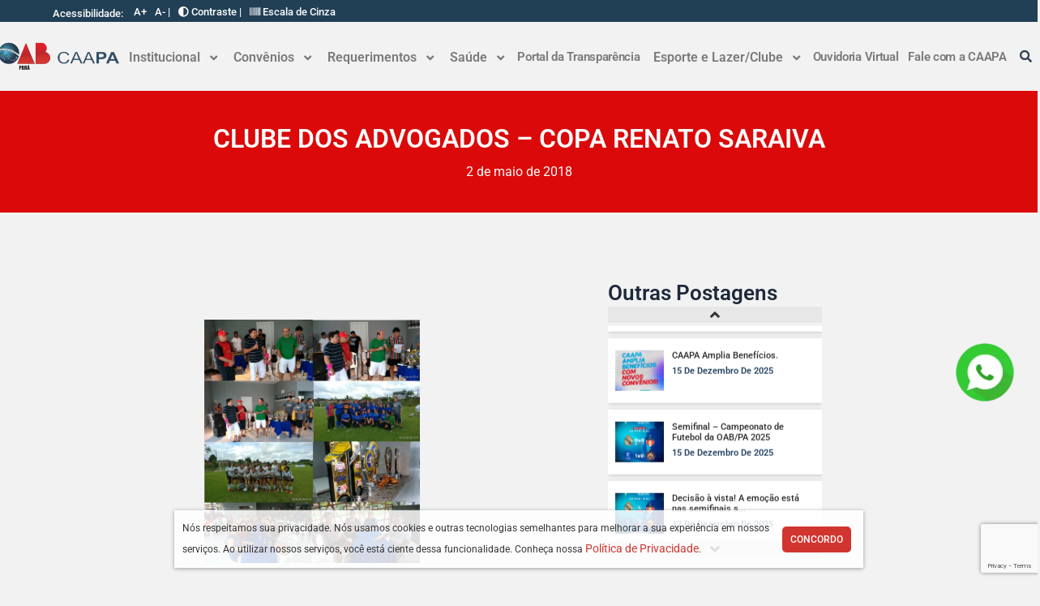

--- FILE ---
content_type: text/html; charset=UTF-8
request_url: https://caapara.org.br/clube-dos-advogados-copa-renato-saraiva/
body_size: 210116
content:
<!DOCTYPE html>
<html lang="pt-BR">
<head>
<meta charset="UTF-8">
<meta name="viewport" content="width=device-width, initial-scale=1">
	 <link rel="profile" href="https://gmpg.org/xfn/11"> 
	 <meta name='robots' content='index, follow, max-image-preview:large, max-snippet:-1, max-video-preview:-1' />
	<style>img:is([sizes="auto" i], [sizes^="auto," i]) { contain-intrinsic-size: 3000px 1500px }</style>
	
	<!-- This site is optimized with the Yoast SEO plugin v26.0 - https://yoast.com/wordpress/plugins/seo/ -->
	<title>CLUBE DOS ADVOGADOS - COPA RENATO SARAIVA - Caixa de Assistência da Advocacia do Pará</title>
	<link rel="canonical" href="https://caapara.org.br/clube-dos-advogados-copa-renato-saraiva/" />
	<meta property="og:locale" content="pt_BR" />
	<meta property="og:type" content="article" />
	<meta property="og:title" content="CLUBE DOS ADVOGADOS - COPA RENATO SARAIVA - Caixa de Assistência da Advocacia do Pará" />
	<meta property="og:description" content="Após o encerramento da grande final da Copa Renato Saraiva de Advogados, a equipe campeã (Tcha) recebeu o troféu durante a cerimônia de premiação realizada no novo e moderno Salão de Eventos do Clube da Advocacia, inaugurado pelo presidente da OAB-PA, Alberto Campos, e o presidente da CAA-PA, Oswaldo Coelho, em dezembro de 2017. Foram &hellip; CLUBE DOS ADVOGADOS &#8211; COPA RENATO SARAIVA Leia mais &raquo;" />
	<meta property="og:url" content="https://caapara.org.br/clube-dos-advogados-copa-renato-saraiva/" />
	<meta property="og:site_name" content="Caixa de Assistência da Advocacia do Pará" />
	<meta property="article:published_time" content="2018-05-02T18:57:28+00:00" />
	<meta property="article:modified_time" content="2023-08-29T13:19:03+00:00" />
	<meta property="og:image" content="https://caapara.org.br/wp-content/uploads/2023/08/2942018_05_02_18_56_53_copa_renato_saraiva_28042018.jpg" />
	<meta property="og:image:width" content="1141" />
	<meta property="og:image:height" content="1285" />
	<meta property="og:image:type" content="image/jpeg" />
	<meta name="author" content="admin" />
	<meta name="twitter:card" content="summary_large_image" />
	<meta name="twitter:label1" content="Escrito por" />
	<meta name="twitter:data1" content="admin" />
	<meta name="twitter:label2" content="Est. tempo de leitura" />
	<meta name="twitter:data2" content="1 minuto" />
	<script type="application/ld+json" class="yoast-schema-graph">{"@context":"https://schema.org","@graph":[{"@type":"Article","@id":"https://caapara.org.br/clube-dos-advogados-copa-renato-saraiva/#article","isPartOf":{"@id":"https://caapara.org.br/clube-dos-advogados-copa-renato-saraiva/"},"author":{"name":"admin","@id":"https://caapara.org.br/#/schema/person/e6c061d31c6f37151508944636efa41f"},"headline":"CLUBE DOS ADVOGADOS &#8211; COPA RENATO SARAIVA","datePublished":"2018-05-02T18:57:28+00:00","dateModified":"2023-08-29T13:19:03+00:00","mainEntityOfPage":{"@id":"https://caapara.org.br/clube-dos-advogados-copa-renato-saraiva/"},"wordCount":107,"publisher":{"@id":"https://caapara.org.br/#organization"},"image":{"@id":"https://caapara.org.br/clube-dos-advogados-copa-renato-saraiva/#primaryimage"},"thumbnailUrl":"https://caapara.org.br/wp-content/uploads/2023/08/2942018_05_02_18_56_53_copa_renato_saraiva_28042018.jpg","articleSection":["Uncategorized"],"inLanguage":"pt-BR"},{"@type":"WebPage","@id":"https://caapara.org.br/clube-dos-advogados-copa-renato-saraiva/","url":"https://caapara.org.br/clube-dos-advogados-copa-renato-saraiva/","name":"CLUBE DOS ADVOGADOS - COPA RENATO SARAIVA - Caixa de Assistência da Advocacia do Pará","isPartOf":{"@id":"https://caapara.org.br/#website"},"primaryImageOfPage":{"@id":"https://caapara.org.br/clube-dos-advogados-copa-renato-saraiva/#primaryimage"},"image":{"@id":"https://caapara.org.br/clube-dos-advogados-copa-renato-saraiva/#primaryimage"},"thumbnailUrl":"https://caapara.org.br/wp-content/uploads/2023/08/2942018_05_02_18_56_53_copa_renato_saraiva_28042018.jpg","datePublished":"2018-05-02T18:57:28+00:00","dateModified":"2023-08-29T13:19:03+00:00","breadcrumb":{"@id":"https://caapara.org.br/clube-dos-advogados-copa-renato-saraiva/#breadcrumb"},"inLanguage":"pt-BR","potentialAction":[{"@type":"ReadAction","target":["https://caapara.org.br/clube-dos-advogados-copa-renato-saraiva/"]}]},{"@type":"ImageObject","inLanguage":"pt-BR","@id":"https://caapara.org.br/clube-dos-advogados-copa-renato-saraiva/#primaryimage","url":"https://caapara.org.br/wp-content/uploads/2023/08/2942018_05_02_18_56_53_copa_renato_saraiva_28042018.jpg","contentUrl":"https://caapara.org.br/wp-content/uploads/2023/08/2942018_05_02_18_56_53_copa_renato_saraiva_28042018.jpg","width":1141,"height":1285},{"@type":"BreadcrumbList","@id":"https://caapara.org.br/clube-dos-advogados-copa-renato-saraiva/#breadcrumb","itemListElement":[{"@type":"ListItem","position":1,"name":"Início","item":"https://caapara.org.br/"},{"@type":"ListItem","position":2,"name":"posts","item":"https://caapara.org.br/posts/"},{"@type":"ListItem","position":3,"name":"CLUBE DOS ADVOGADOS &#8211; COPA RENATO SARAIVA"}]},{"@type":"WebSite","@id":"https://caapara.org.br/#website","url":"https://caapara.org.br/","name":"Caixa de Assistência da Advocacia do Pará","description":"Caixa de Assistência da Advocacia do Pará","publisher":{"@id":"https://caapara.org.br/#organization"},"potentialAction":[{"@type":"SearchAction","target":{"@type":"EntryPoint","urlTemplate":"https://caapara.org.br/?s={search_term_string}"},"query-input":{"@type":"PropertyValueSpecification","valueRequired":true,"valueName":"search_term_string"}}],"inLanguage":"pt-BR"},{"@type":"Organization","@id":"https://caapara.org.br/#organization","name":"Caixa de Assistência da Advocacia do Pará","url":"https://caapara.org.br/","logo":{"@type":"ImageObject","inLanguage":"pt-BR","@id":"https://caapara.org.br/#/schema/logo/image/","url":"https://caapara.org.br/wp-content/uploads/2023/06/CAAPA-LOGO-PARA-quadrada.png","contentUrl":"https://caapara.org.br/wp-content/uploads/2023/06/CAAPA-LOGO-PARA-quadrada.png","width":100,"height":100,"caption":"Caixa de Assistência da Advocacia do Pará"},"image":{"@id":"https://caapara.org.br/#/schema/logo/image/"}},{"@type":"Person","@id":"https://caapara.org.br/#/schema/person/e6c061d31c6f37151508944636efa41f","name":"admin","sameAs":["https://caapara.org.br"],"url":"https://caapara.org.br/author/admin/"}]}</script>
	<!-- / Yoast SEO plugin. -->


<link rel='dns-prefetch' href='//maxcdn.bootstrapcdn.com' />
<link rel="alternate" type="application/rss+xml" title="Feed para Caixa de Assistência da Advocacia do Pará &raquo;" href="https://caapara.org.br/feed/" />
<link rel="alternate" type="application/rss+xml" title="Feed de comentários para Caixa de Assistência da Advocacia do Pará &raquo;" href="https://caapara.org.br/comments/feed/" />
		<style>
			.lazyload,
			.lazyloading {
				max-width: 100%;
			}
		</style>
		<script>
window._wpemojiSettings = {"baseUrl":"https:\/\/s.w.org\/images\/core\/emoji\/16.0.1\/72x72\/","ext":".png","svgUrl":"https:\/\/s.w.org\/images\/core\/emoji\/16.0.1\/svg\/","svgExt":".svg","source":{"concatemoji":"https:\/\/caapara.org.br\/wp-includes\/js\/wp-emoji-release.min.js?ver=6.8.3"}};
/*! This file is auto-generated */
!function(s,n){var o,i,e;function c(e){try{var t={supportTests:e,timestamp:(new Date).valueOf()};sessionStorage.setItem(o,JSON.stringify(t))}catch(e){}}function p(e,t,n){e.clearRect(0,0,e.canvas.width,e.canvas.height),e.fillText(t,0,0);var t=new Uint32Array(e.getImageData(0,0,e.canvas.width,e.canvas.height).data),a=(e.clearRect(0,0,e.canvas.width,e.canvas.height),e.fillText(n,0,0),new Uint32Array(e.getImageData(0,0,e.canvas.width,e.canvas.height).data));return t.every(function(e,t){return e===a[t]})}function u(e,t){e.clearRect(0,0,e.canvas.width,e.canvas.height),e.fillText(t,0,0);for(var n=e.getImageData(16,16,1,1),a=0;a<n.data.length;a++)if(0!==n.data[a])return!1;return!0}function f(e,t,n,a){switch(t){case"flag":return n(e,"\ud83c\udff3\ufe0f\u200d\u26a7\ufe0f","\ud83c\udff3\ufe0f\u200b\u26a7\ufe0f")?!1:!n(e,"\ud83c\udde8\ud83c\uddf6","\ud83c\udde8\u200b\ud83c\uddf6")&&!n(e,"\ud83c\udff4\udb40\udc67\udb40\udc62\udb40\udc65\udb40\udc6e\udb40\udc67\udb40\udc7f","\ud83c\udff4\u200b\udb40\udc67\u200b\udb40\udc62\u200b\udb40\udc65\u200b\udb40\udc6e\u200b\udb40\udc67\u200b\udb40\udc7f");case"emoji":return!a(e,"\ud83e\udedf")}return!1}function g(e,t,n,a){var r="undefined"!=typeof WorkerGlobalScope&&self instanceof WorkerGlobalScope?new OffscreenCanvas(300,150):s.createElement("canvas"),o=r.getContext("2d",{willReadFrequently:!0}),i=(o.textBaseline="top",o.font="600 32px Arial",{});return e.forEach(function(e){i[e]=t(o,e,n,a)}),i}function t(e){var t=s.createElement("script");t.src=e,t.defer=!0,s.head.appendChild(t)}"undefined"!=typeof Promise&&(o="wpEmojiSettingsSupports",i=["flag","emoji"],n.supports={everything:!0,everythingExceptFlag:!0},e=new Promise(function(e){s.addEventListener("DOMContentLoaded",e,{once:!0})}),new Promise(function(t){var n=function(){try{var e=JSON.parse(sessionStorage.getItem(o));if("object"==typeof e&&"number"==typeof e.timestamp&&(new Date).valueOf()<e.timestamp+604800&&"object"==typeof e.supportTests)return e.supportTests}catch(e){}return null}();if(!n){if("undefined"!=typeof Worker&&"undefined"!=typeof OffscreenCanvas&&"undefined"!=typeof URL&&URL.createObjectURL&&"undefined"!=typeof Blob)try{var e="postMessage("+g.toString()+"("+[JSON.stringify(i),f.toString(),p.toString(),u.toString()].join(",")+"));",a=new Blob([e],{type:"text/javascript"}),r=new Worker(URL.createObjectURL(a),{name:"wpTestEmojiSupports"});return void(r.onmessage=function(e){c(n=e.data),r.terminate(),t(n)})}catch(e){}c(n=g(i,f,p,u))}t(n)}).then(function(e){for(var t in e)n.supports[t]=e[t],n.supports.everything=n.supports.everything&&n.supports[t],"flag"!==t&&(n.supports.everythingExceptFlag=n.supports.everythingExceptFlag&&n.supports[t]);n.supports.everythingExceptFlag=n.supports.everythingExceptFlag&&!n.supports.flag,n.DOMReady=!1,n.readyCallback=function(){n.DOMReady=!0}}).then(function(){return e}).then(function(){var e;n.supports.everything||(n.readyCallback(),(e=n.source||{}).concatemoji?t(e.concatemoji):e.wpemoji&&e.twemoji&&(t(e.twemoji),t(e.wpemoji)))}))}((window,document),window._wpemojiSettings);
</script>
<link rel='stylesheet' id='astra-theme-css-css' href='https://caapara.org.br/wp-content/themes/astra/assets/css/minified/main.min.css?ver=4.1.5' media='all' />
<style id='astra-theme-css-inline-css'>
:root{--ast-container-default-xlg-padding:3em;--ast-container-default-lg-padding:3em;--ast-container-default-slg-padding:2em;--ast-container-default-md-padding:3em;--ast-container-default-sm-padding:3em;--ast-container-default-xs-padding:2.4em;--ast-container-default-xxs-padding:1.8em;--ast-code-block-background:#ECEFF3;--ast-comment-inputs-background:#F9FAFB;}html{font-size:100%;}a{color:var(--ast-global-color-0);}a:hover,a:focus{color:var(--ast-global-color-1);}body,button,input,select,textarea,.ast-button,.ast-custom-button{font-family:-apple-system,BlinkMacSystemFont,Segoe UI,Roboto,Oxygen-Sans,Ubuntu,Cantarell,Helvetica Neue,sans-serif;font-weight:400;font-size:16px;font-size:1rem;line-height:1.6em;}blockquote{color:var(--ast-global-color-3);}h1,.entry-content h1,h2,.entry-content h2,h3,.entry-content h3,h4,.entry-content h4,h5,.entry-content h5,h6,.entry-content h6,.site-title,.site-title a{font-weight:600;}.site-title{font-size:26px;font-size:1.625rem;display:block;}.site-header .site-description{font-size:15px;font-size:0.9375rem;display:none;}.entry-title{font-size:20px;font-size:1.25rem;}h1,.entry-content h1{font-size:40px;font-size:2.5rem;font-weight:600;line-height:1.4em;}h2,.entry-content h2{font-size:32px;font-size:2rem;font-weight:600;line-height:1.25em;}h3,.entry-content h3{font-size:26px;font-size:1.625rem;font-weight:600;line-height:1.2em;}h4,.entry-content h4{font-size:24px;font-size:1.5rem;line-height:1.2em;font-weight:600;}h5,.entry-content h5{font-size:20px;font-size:1.25rem;line-height:1.2em;font-weight:600;}h6,.entry-content h6{font-size:16px;font-size:1rem;line-height:1.25em;font-weight:600;}::selection{background-color:var(--ast-global-color-0);color:#ffffff;}body,h1,.entry-title a,.entry-content h1,h2,.entry-content h2,h3,.entry-content h3,h4,.entry-content h4,h5,.entry-content h5,h6,.entry-content h6{color:var(--ast-global-color-3);}.tagcloud a:hover,.tagcloud a:focus,.tagcloud a.current-item{color:#ffffff;border-color:var(--ast-global-color-0);background-color:var(--ast-global-color-0);}input:focus,input[type="text"]:focus,input[type="email"]:focus,input[type="url"]:focus,input[type="password"]:focus,input[type="reset"]:focus,input[type="search"]:focus,textarea:focus{border-color:var(--ast-global-color-0);}input[type="radio"]:checked,input[type=reset],input[type="checkbox"]:checked,input[type="checkbox"]:hover:checked,input[type="checkbox"]:focus:checked,input[type=range]::-webkit-slider-thumb{border-color:var(--ast-global-color-0);background-color:var(--ast-global-color-0);box-shadow:none;}.site-footer a:hover + .post-count,.site-footer a:focus + .post-count{background:var(--ast-global-color-0);border-color:var(--ast-global-color-0);}.single .nav-links .nav-previous,.single .nav-links .nav-next{color:var(--ast-global-color-0);}.entry-meta,.entry-meta *{line-height:1.45;color:var(--ast-global-color-0);}.entry-meta a:hover,.entry-meta a:hover *,.entry-meta a:focus,.entry-meta a:focus *,.page-links > .page-link,.page-links .page-link:hover,.post-navigation a:hover{color:var(--ast-global-color-1);}#cat option,.secondary .calendar_wrap thead a,.secondary .calendar_wrap thead a:visited{color:var(--ast-global-color-0);}.secondary .calendar_wrap #today,.ast-progress-val span{background:var(--ast-global-color-0);}.secondary a:hover + .post-count,.secondary a:focus + .post-count{background:var(--ast-global-color-0);border-color:var(--ast-global-color-0);}.calendar_wrap #today > a{color:#ffffff;}.page-links .page-link,.single .post-navigation a{color:var(--ast-global-color-0);}.ast-archive-title{color:var(--ast-global-color-2);}.widget-title{font-size:22px;font-size:1.375rem;color:var(--ast-global-color-2);}.ast-single-post .entry-content a,.ast-comment-content a:not(.ast-comment-edit-reply-wrap a){text-decoration:underline;}.ast-single-post .wp-block-button .wp-block-button__link,.ast-single-post .elementor-button-wrapper .elementor-button,.ast-single-post .entry-content .uagb-tab a,.ast-single-post .entry-content .uagb-ifb-cta a,.ast-single-post .entry-content .wp-block-uagb-buttons a,.ast-single-post .entry-content .uabb-module-content a,.ast-single-post .entry-content .uagb-post-grid a,.ast-single-post .entry-content .uagb-timeline a,.ast-single-post .entry-content .uagb-toc__wrap a,.ast-single-post .entry-content .uagb-taxomony-box a,.ast-single-post .entry-content .woocommerce a,.entry-content .wp-block-latest-posts > li > a,.ast-single-post .entry-content .wp-block-file__button{text-decoration:none;}input:focus,input[type="text"]:focus,input[type="email"]:focus,input[type="url"]:focus,input[type="password"]:focus,input[type="reset"]:focus,input[type="search"]:focus,textarea:focus,.wp-block-search__input:focus,[data-section="section-header-mobile-trigger"] .ast-button-wrap .ast-mobile-menu-trigger-minimal:focus,.ast-mobile-popup-drawer.active .menu-toggle-close:focus,.woocommerce-ordering select.orderby:focus,#ast-scroll-top:focus,.woocommerce a.add_to_cart_button:focus,.woocommerce .button.single_add_to_cart_button:focus,a:focus-visible,.ast-menu-toggle:focus-visible,.site .skip-link:focus-visible,.wp-block-loginout input:focus-visible,.wp-block-search.wp-block-search__button-inside .wp-block-search__inside-wrapper,.ast-header-navigation-arrow:focus-visible{outline-style:none;}.ast-logo-title-inline .site-logo-img{padding-right:1em;}.site-logo-img img{ transition:all 0.2s linear;}@media (max-width:921px){#ast-desktop-header{display:none;}}@media (min-width:921px){#ast-mobile-header{display:none;}}.wp-block-buttons.aligncenter{justify-content:center;}@media (max-width:921px){.ast-theme-transparent-header #primary,.ast-theme-transparent-header #secondary{padding:0;}}@media (max-width:921px){.ast-plain-container.ast-no-sidebar #primary{padding:0;}}.ast-plain-container.ast-no-sidebar #primary{margin-top:0;margin-bottom:0;}@media (min-width:1200px){.ast-plain-container.ast-no-sidebar #primary{margin-top:60px;margin-bottom:60px;}}.wp-block-button.is-style-outline .wp-block-button__link{border-color:var(--ast-global-color-0);}div.wp-block-button.is-style-outline > .wp-block-button__link:not(.has-text-color),div.wp-block-button.wp-block-button__link.is-style-outline:not(.has-text-color){color:var(--ast-global-color-0);}.wp-block-button.is-style-outline .wp-block-button__link:hover,div.wp-block-button.is-style-outline .wp-block-button__link:focus,div.wp-block-button.is-style-outline > .wp-block-button__link:not(.has-text-color):hover,div.wp-block-button.wp-block-button__link.is-style-outline:not(.has-text-color):hover{color:#ffffff;background-color:var(--ast-global-color-1);border-color:var(--ast-global-color-1);}.post-page-numbers.current .page-link,.ast-pagination .page-numbers.current{color:#ffffff;border-color:var(--ast-global-color-0);background-color:var(--ast-global-color-0);border-radius:2px;}h1.widget-title{font-weight:600;}h2.widget-title{font-weight:600;}h3.widget-title{font-weight:600;}#page{display:flex;flex-direction:column;min-height:100vh;}.ast-404-layout-1 h1.page-title{color:var(--ast-global-color-2);}.single .post-navigation a{line-height:1em;height:inherit;}.error-404 .page-sub-title{font-size:1.5rem;font-weight:inherit;}.search .site-content .content-area .search-form{margin-bottom:0;}#page .site-content{flex-grow:1;}.widget{margin-bottom:3.5em;}#secondary li{line-height:1.5em;}#secondary .wp-block-group h2{margin-bottom:0.7em;}#secondary h2{font-size:1.7rem;}.ast-separate-container .ast-article-post,.ast-separate-container .ast-article-single,.ast-separate-container .ast-comment-list li.depth-1,.ast-separate-container .comment-respond{padding:3em;}.ast-separate-container .ast-comment-list li.depth-1,.hentry{margin-bottom:2em;}.ast-separate-container .ast-archive-description,.ast-separate-container .ast-author-box{background-color:var(--ast-global-color-5);border-bottom:1px solid var(--ast-border-color);}.ast-separate-container .comments-title{padding:2em 2em 0 2em;}.ast-page-builder-template .comment-form-textarea,.ast-comment-formwrap .ast-grid-common-col{padding:0;}.ast-comment-formwrap{padding:0 20px;display:inline-flex;column-gap:20px;}.archive.ast-page-builder-template .entry-header{margin-top:2em;}.ast-page-builder-template .ast-comment-formwrap{width:100%;}.entry-title{margin-bottom:0.5em;}.ast-archive-description p{font-size:inherit;font-weight:inherit;line-height:inherit;}@media (min-width:921px){.ast-left-sidebar.ast-page-builder-template #secondary,.archive.ast-right-sidebar.ast-page-builder-template .site-main{padding-left:20px;padding-right:20px;}}@media (max-width:544px){.ast-comment-formwrap.ast-row{column-gap:10px;display:inline-block;}#ast-commentform .ast-grid-common-col{position:relative;width:100%;}}@media (min-width:1201px){.ast-separate-container .ast-article-post,.ast-separate-container .ast-article-single,.ast-separate-container .ast-author-box,.ast-separate-container .ast-404-layout-1,.ast-separate-container .no-results{padding:3em;}}@media (max-width:921px){.ast-separate-container #primary,.ast-separate-container #secondary{padding:1.5em 0;}#primary,#secondary{padding:1.5em 0;margin:0;}.ast-left-sidebar #content > .ast-container{display:flex;flex-direction:column-reverse;width:100%;}}@media (min-width:922px){.ast-separate-container.ast-right-sidebar #primary,.ast-separate-container.ast-left-sidebar #primary{border:0;}.search-no-results.ast-separate-container #primary{margin-bottom:4em;}}.wp-block-button .wp-block-button__link{color:#ffffff;}.wp-block-button .wp-block-button__link:hover,.wp-block-button .wp-block-button__link:focus{color:#ffffff;background-color:var(--ast-global-color-1);border-color:var(--ast-global-color-1);}.elementor-widget-heading h1.elementor-heading-title{line-height:1.4em;}.elementor-widget-heading h2.elementor-heading-title{line-height:1.25em;}.elementor-widget-heading h3.elementor-heading-title{line-height:1.2em;}.elementor-widget-heading h4.elementor-heading-title{line-height:1.2em;}.elementor-widget-heading h5.elementor-heading-title{line-height:1.2em;}.elementor-widget-heading h6.elementor-heading-title{line-height:1.25em;}.wp-block-button .wp-block-button__link,.wp-block-search .wp-block-search__button,body .wp-block-file .wp-block-file__button{border-color:var(--ast-global-color-0);background-color:var(--ast-global-color-0);color:#ffffff;font-family:inherit;font-weight:500;line-height:1em;font-size:16px;font-size:1rem;padding-top:15px;padding-right:30px;padding-bottom:15px;padding-left:30px;}@media (max-width:921px){.wp-block-button .wp-block-button__link,.wp-block-search .wp-block-search__button,body .wp-block-file .wp-block-file__button{padding-top:14px;padding-right:28px;padding-bottom:14px;padding-left:28px;}}@media (max-width:544px){.wp-block-button .wp-block-button__link,.wp-block-search .wp-block-search__button,body .wp-block-file .wp-block-file__button{padding-top:12px;padding-right:24px;padding-bottom:12px;padding-left:24px;}}.menu-toggle,button,.ast-button,.ast-custom-button,.button,input#submit,input[type="button"],input[type="submit"],input[type="reset"],form[CLASS*="wp-block-search__"].wp-block-search .wp-block-search__inside-wrapper .wp-block-search__button,body .wp-block-file .wp-block-file__button,.search .search-submit,.woocommerce a.button,.woocommerce button.button,.woocommerce .woocommerce-message a.button,.woocommerce #respond input#submit.alt,.woocommerce input.button.alt,.woocommerce input.button,.woocommerce input.button:disabled,.woocommerce input.button:disabled[disabled],.woocommerce input.button:disabled:hover,.woocommerce input.button:disabled[disabled]:hover,.woocommerce #respond input#submit,.woocommerce button.button.alt.disabled,.wc-block-grid__products .wc-block-grid__product .wp-block-button__link,.wc-block-grid__product-onsale,[CLASS*="wc-block"] button,.woocommerce-js .astra-cart-drawer .astra-cart-drawer-content .woocommerce-mini-cart__buttons .button:not(.checkout):not(.ast-continue-shopping),.woocommerce-js .astra-cart-drawer .astra-cart-drawer-content .woocommerce-mini-cart__buttons a.checkout,.woocommerce button.button.alt.disabled.wc-variation-selection-needed{border-style:solid;border-top-width:0;border-right-width:0;border-left-width:0;border-bottom-width:0;color:#ffffff;border-color:var(--ast-global-color-0);background-color:var(--ast-global-color-0);padding-top:15px;padding-right:30px;padding-bottom:15px;padding-left:30px;font-family:inherit;font-weight:500;font-size:16px;font-size:1rem;line-height:1em;}button:focus,.menu-toggle:hover,button:hover,.ast-button:hover,.ast-custom-button:hover .button:hover,.ast-custom-button:hover ,input[type=reset]:hover,input[type=reset]:focus,input#submit:hover,input#submit:focus,input[type="button"]:hover,input[type="button"]:focus,input[type="submit"]:hover,input[type="submit"]:focus,form[CLASS*="wp-block-search__"].wp-block-search .wp-block-search__inside-wrapper .wp-block-search__button:hover,form[CLASS*="wp-block-search__"].wp-block-search .wp-block-search__inside-wrapper .wp-block-search__button:focus,body .wp-block-file .wp-block-file__button:hover,body .wp-block-file .wp-block-file__button:focus,.woocommerce a.button:hover,.woocommerce button.button:hover,.woocommerce .woocommerce-message a.button:hover,.woocommerce #respond input#submit:hover,.woocommerce #respond input#submit.alt:hover,.woocommerce input.button.alt:hover,.woocommerce input.button:hover,.woocommerce button.button.alt.disabled:hover,.wc-block-grid__products .wc-block-grid__product .wp-block-button__link:hover,[CLASS*="wc-block"] button:hover,.woocommerce-js .astra-cart-drawer .astra-cart-drawer-content .woocommerce-mini-cart__buttons .button:not(.checkout):not(.ast-continue-shopping):hover,.woocommerce-js .astra-cart-drawer .astra-cart-drawer-content .woocommerce-mini-cart__buttons a.checkout:hover,.woocommerce button.button.alt.disabled.wc-variation-selection-needed:hover{color:#ffffff;background-color:var(--ast-global-color-1);border-color:var(--ast-global-color-1);}form[CLASS*="wp-block-search__"].wp-block-search .wp-block-search__inside-wrapper .wp-block-search__button.has-icon{padding-top:calc(15px - 3px);padding-right:calc(30px - 3px);padding-bottom:calc(15px - 3px);padding-left:calc(30px - 3px);}@media (max-width:921px){.menu-toggle,button,.ast-button,.ast-custom-button,.button,input#submit,input[type="button"],input[type="submit"],input[type="reset"],form[CLASS*="wp-block-search__"].wp-block-search .wp-block-search__inside-wrapper .wp-block-search__button,body .wp-block-file .wp-block-file__button,.search .search-submit,.woocommerce a.button,.woocommerce button.button,.woocommerce .woocommerce-message a.button,.woocommerce #respond input#submit.alt,.woocommerce input.button.alt,.woocommerce input.button,.woocommerce input.button:disabled,.woocommerce input.button:disabled[disabled],.woocommerce input.button:disabled:hover,.woocommerce input.button:disabled[disabled]:hover,.woocommerce #respond input#submit,.woocommerce button.button.alt.disabled,.wc-block-grid__products .wc-block-grid__product .wp-block-button__link,.wc-block-grid__product-onsale,[CLASS*="wc-block"] button,.woocommerce-js .astra-cart-drawer .astra-cart-drawer-content .woocommerce-mini-cart__buttons .button:not(.checkout):not(.ast-continue-shopping),.woocommerce-js .astra-cart-drawer .astra-cart-drawer-content .woocommerce-mini-cart__buttons a.checkout,.woocommerce button.button.alt.disabled.wc-variation-selection-needed{padding-top:14px;padding-right:28px;padding-bottom:14px;padding-left:28px;}}@media (max-width:544px){.menu-toggle,button,.ast-button,.ast-custom-button,.button,input#submit,input[type="button"],input[type="submit"],input[type="reset"],form[CLASS*="wp-block-search__"].wp-block-search .wp-block-search__inside-wrapper .wp-block-search__button,body .wp-block-file .wp-block-file__button,.search .search-submit,.woocommerce a.button,.woocommerce button.button,.woocommerce .woocommerce-message a.button,.woocommerce #respond input#submit.alt,.woocommerce input.button.alt,.woocommerce input.button,.woocommerce input.button:disabled,.woocommerce input.button:disabled[disabled],.woocommerce input.button:disabled:hover,.woocommerce input.button:disabled[disabled]:hover,.woocommerce #respond input#submit,.woocommerce button.button.alt.disabled,.wc-block-grid__products .wc-block-grid__product .wp-block-button__link,.wc-block-grid__product-onsale,[CLASS*="wc-block"] button,.woocommerce-js .astra-cart-drawer .astra-cart-drawer-content .woocommerce-mini-cart__buttons .button:not(.checkout):not(.ast-continue-shopping),.woocommerce-js .astra-cart-drawer .astra-cart-drawer-content .woocommerce-mini-cart__buttons a.checkout,.woocommerce button.button.alt.disabled.wc-variation-selection-needed{padding-top:12px;padding-right:24px;padding-bottom:12px;padding-left:24px;}}@media (max-width:921px){.ast-mobile-header-stack .main-header-bar .ast-search-menu-icon{display:inline-block;}.ast-header-break-point.ast-header-custom-item-outside .ast-mobile-header-stack .main-header-bar .ast-search-icon{margin:0;}.ast-comment-avatar-wrap img{max-width:2.5em;}.ast-separate-container .ast-comment-list li.depth-1{padding:1.5em 2.14em;}.ast-separate-container .comment-respond{padding:2em 2.14em;}.ast-comment-meta{padding:0 1.8888em 1.3333em;}}@media (min-width:544px){.ast-container{max-width:100%;}}@media (max-width:544px){.ast-separate-container .ast-article-post,.ast-separate-container .ast-article-single,.ast-separate-container .comments-title,.ast-separate-container .ast-archive-description{padding:1.5em 1em;}.ast-separate-container #content .ast-container{padding-left:0.54em;padding-right:0.54em;}.ast-separate-container .ast-comment-list li.depth-1{padding:1.5em 1em;margin-bottom:1.5em;}.ast-separate-container .ast-comment-list .bypostauthor{padding:.5em;}.ast-search-menu-icon.ast-dropdown-active .search-field{width:170px;}}.ast-separate-container{background-color:#f2f2f2;;background-image:none;;}@media (max-width:921px){.site-title{display:block;}.site-header .site-description{display:none;}.entry-title{font-size:30px;}h1,.entry-content h1{font-size:30px;}h2,.entry-content h2{font-size:25px;}h3,.entry-content h3{font-size:20px;}body,.ast-separate-container{background-color:var(--ast-global-color-4);;background-image:none;;}}@media (max-width:544px){.site-title{display:block;}.site-header .site-description{display:none;}.entry-title{font-size:30px;}h1,.entry-content h1{font-size:30px;}h2,.entry-content h2{font-size:25px;}h3,.entry-content h3{font-size:20px;}body,.ast-separate-container{background-color:#f2f2f2;;background-image:none;;}}@media (max-width:921px){html{font-size:91.2%;}}@media (max-width:544px){html{font-size:91.2%;}}@media (min-width:922px){.ast-container{max-width:1240px;}}@media (min-width:922px){.site-content .ast-container{display:flex;}}@media (max-width:921px){.site-content .ast-container{flex-direction:column;}}@media (min-width:922px){.main-header-menu .sub-menu .menu-item.ast-left-align-sub-menu:hover > .sub-menu,.main-header-menu .sub-menu .menu-item.ast-left-align-sub-menu.focus > .sub-menu{margin-left:-0px;}}blockquote,cite {font-style: initial;}.wp-block-file {display: flex;align-items: center;flex-wrap: wrap;justify-content: space-between;}.wp-block-pullquote {border: none;}.wp-block-pullquote blockquote::before {content: "\201D";font-family: "Helvetica",sans-serif;display: flex;transform: rotate( 180deg );font-size: 6rem;font-style: normal;line-height: 1;font-weight: bold;align-items: center;justify-content: center;}.has-text-align-right > blockquote::before {justify-content: flex-start;}.has-text-align-left > blockquote::before {justify-content: flex-end;}figure.wp-block-pullquote.is-style-solid-color blockquote {max-width: 100%;text-align: inherit;}html body {--wp--custom--ast-default-block-top-padding: 3em;--wp--custom--ast-default-block-right-padding: 3em;--wp--custom--ast-default-block-bottom-padding: 3em;--wp--custom--ast-default-block-left-padding: 3em;--wp--custom--ast-container-width: 1200px;--wp--custom--ast-content-width-size: 1200px;--wp--custom--ast-wide-width-size: calc(1200px + var(--wp--custom--ast-default-block-left-padding) + var(--wp--custom--ast-default-block-right-padding));}.ast-narrow-container {--wp--custom--ast-content-width-size: 750px;--wp--custom--ast-wide-width-size: 750px;}@media(max-width: 921px) {html body {--wp--custom--ast-default-block-top-padding: 3em;--wp--custom--ast-default-block-right-padding: 2em;--wp--custom--ast-default-block-bottom-padding: 3em;--wp--custom--ast-default-block-left-padding: 2em;}}@media(max-width: 544px) {html body {--wp--custom--ast-default-block-top-padding: 3em;--wp--custom--ast-default-block-right-padding: 1.5em;--wp--custom--ast-default-block-bottom-padding: 3em;--wp--custom--ast-default-block-left-padding: 1.5em;}}.entry-content > .wp-block-group,.entry-content > .wp-block-cover,.entry-content > .wp-block-columns {padding-top: var(--wp--custom--ast-default-block-top-padding);padding-right: var(--wp--custom--ast-default-block-right-padding);padding-bottom: var(--wp--custom--ast-default-block-bottom-padding);padding-left: var(--wp--custom--ast-default-block-left-padding);}.ast-plain-container.ast-no-sidebar .entry-content > .alignfull,.ast-page-builder-template .ast-no-sidebar .entry-content > .alignfull {margin-left: calc( -50vw + 50%);margin-right: calc( -50vw + 50%);max-width: 100vw;width: 100vw;}.ast-plain-container.ast-no-sidebar .entry-content .alignfull .alignfull,.ast-page-builder-template.ast-no-sidebar .entry-content .alignfull .alignfull,.ast-plain-container.ast-no-sidebar .entry-content .alignfull .alignwide,.ast-page-builder-template.ast-no-sidebar .entry-content .alignfull .alignwide,.ast-plain-container.ast-no-sidebar .entry-content .alignwide .alignfull,.ast-page-builder-template.ast-no-sidebar .entry-content .alignwide .alignfull,.ast-plain-container.ast-no-sidebar .entry-content .alignwide .alignwide,.ast-page-builder-template.ast-no-sidebar .entry-content .alignwide .alignwide,.ast-plain-container.ast-no-sidebar .entry-content .wp-block-column .alignfull,.ast-page-builder-template.ast-no-sidebar .entry-content .wp-block-column .alignfull,.ast-plain-container.ast-no-sidebar .entry-content .wp-block-column .alignwide,.ast-page-builder-template.ast-no-sidebar .entry-content .wp-block-column .alignwide {margin-left: auto;margin-right: auto;width: 100%;}[ast-blocks-layout] .wp-block-separator:not(.is-style-dots) {height: 0;}[ast-blocks-layout] .wp-block-separator {margin: 20px auto;}[ast-blocks-layout] .wp-block-separator:not(.is-style-wide):not(.is-style-dots) {max-width: 100px;}[ast-blocks-layout] .wp-block-separator.has-background {padding: 0;}.entry-content[ast-blocks-layout] > * {max-width: var(--wp--custom--ast-content-width-size);margin-left: auto;margin-right: auto;}.entry-content[ast-blocks-layout] > .alignwide {max-width: var(--wp--custom--ast-wide-width-size);}.entry-content[ast-blocks-layout] .alignfull {max-width: none;}.entry-content .wp-block-columns {margin-bottom: 0;}blockquote {margin: 1.5em;border: none;}.wp-block-quote:not(.has-text-align-right):not(.has-text-align-center) {border-left: 5px solid rgba(0,0,0,0.05);}.has-text-align-right > blockquote,blockquote.has-text-align-right {border-right: 5px solid rgba(0,0,0,0.05);}.has-text-align-left > blockquote,blockquote.has-text-align-left {border-left: 5px solid rgba(0,0,0,0.05);}.wp-block-site-tagline,.wp-block-latest-posts .read-more {margin-top: 15px;}.wp-block-loginout p label {display: block;}.wp-block-loginout p:not(.login-remember):not(.login-submit) input {width: 100%;}.wp-block-loginout input:focus {border-color: transparent;}.wp-block-loginout input:focus {outline: thin dotted;}.entry-content .wp-block-media-text .wp-block-media-text__content {padding: 0 0 0 8%;}.entry-content .wp-block-media-text.has-media-on-the-right .wp-block-media-text__content {padding: 0 8% 0 0;}.entry-content .wp-block-media-text.has-background .wp-block-media-text__content {padding: 8%;}.entry-content .wp-block-cover:not([class*="background-color"]) .wp-block-cover__inner-container,.entry-content .wp-block-cover:not([class*="background-color"]) .wp-block-cover-image-text,.entry-content .wp-block-cover:not([class*="background-color"]) .wp-block-cover-text,.entry-content .wp-block-cover-image:not([class*="background-color"]) .wp-block-cover__inner-container,.entry-content .wp-block-cover-image:not([class*="background-color"]) .wp-block-cover-image-text,.entry-content .wp-block-cover-image:not([class*="background-color"]) .wp-block-cover-text {color: var(--ast-global-color-5);}.wp-block-loginout .login-remember input {width: 1.1rem;height: 1.1rem;margin: 0 5px 4px 0;vertical-align: middle;}.wp-block-latest-posts > li > *:first-child,.wp-block-latest-posts:not(.is-grid) > li:first-child {margin-top: 0;}.wp-block-search__inside-wrapper .wp-block-search__input {padding: 0 10px;color: var(--ast-global-color-3);background: var(--ast-global-color-5);border-color: var(--ast-border-color);}.wp-block-latest-posts .read-more {margin-bottom: 1.5em;}.wp-block-search__no-button .wp-block-search__inside-wrapper .wp-block-search__input {padding-top: 5px;padding-bottom: 5px;}.wp-block-latest-posts .wp-block-latest-posts__post-date,.wp-block-latest-posts .wp-block-latest-posts__post-author {font-size: 1rem;}.wp-block-latest-posts > li > *,.wp-block-latest-posts:not(.is-grid) > li {margin-top: 12px;margin-bottom: 12px;}.ast-page-builder-template .entry-content[ast-blocks-layout] > *,.ast-page-builder-template .entry-content[ast-blocks-layout] > .alignfull > * {max-width: none;}.ast-page-builder-template .entry-content[ast-blocks-layout] > .alignwide > * {max-width: var(--wp--custom--ast-wide-width-size);}.ast-page-builder-template .entry-content[ast-blocks-layout] > .inherit-container-width > *,.ast-page-builder-template .entry-content[ast-blocks-layout] > * > *,.entry-content[ast-blocks-layout] > .wp-block-cover .wp-block-cover__inner-container {max-width: var(--wp--custom--ast-content-width-size);margin-left: auto;margin-right: auto;}.entry-content[ast-blocks-layout] .wp-block-cover:not(.alignleft):not(.alignright) {width: auto;}@media(max-width: 1200px) {.ast-separate-container .entry-content > .alignfull,.ast-separate-container .entry-content[ast-blocks-layout] > .alignwide,.ast-plain-container .entry-content[ast-blocks-layout] > .alignwide,.ast-plain-container .entry-content .alignfull {margin-left: calc(-1 * min(var(--ast-container-default-xlg-padding),20px)) ;margin-right: calc(-1 * min(var(--ast-container-default-xlg-padding),20px));}}@media(min-width: 1201px) {.ast-separate-container .entry-content > .alignfull {margin-left: calc(-1 * var(--ast-container-default-xlg-padding) );margin-right: calc(-1 * var(--ast-container-default-xlg-padding) );}.ast-separate-container .entry-content[ast-blocks-layout] > .alignwide,.ast-plain-container .entry-content[ast-blocks-layout] > .alignwide {margin-left: calc(-1 * var(--wp--custom--ast-default-block-left-padding) );margin-right: calc(-1 * var(--wp--custom--ast-default-block-right-padding) );}}@media(min-width: 921px) {.ast-separate-container .entry-content .wp-block-group.alignwide:not(.inherit-container-width) > :where(:not(.alignleft):not(.alignright)),.ast-plain-container .entry-content .wp-block-group.alignwide:not(.inherit-container-width) > :where(:not(.alignleft):not(.alignright)) {max-width: calc( var(--wp--custom--ast-content-width-size) + 80px );}.ast-plain-container.ast-right-sidebar .entry-content[ast-blocks-layout] .alignfull,.ast-plain-container.ast-left-sidebar .entry-content[ast-blocks-layout] .alignfull {margin-left: -60px;margin-right: -60px;}}@media(min-width: 544px) {.entry-content > .alignleft {margin-right: 20px;}.entry-content > .alignright {margin-left: 20px;}}@media (max-width:544px){.wp-block-columns .wp-block-column:not(:last-child){margin-bottom:20px;}.wp-block-latest-posts{margin:0;}}@media( max-width: 600px ) {.entry-content .wp-block-media-text .wp-block-media-text__content,.entry-content .wp-block-media-text.has-media-on-the-right .wp-block-media-text__content {padding: 8% 0 0;}.entry-content .wp-block-media-text.has-background .wp-block-media-text__content {padding: 8%;}}.ast-separate-container .entry-content .uagb-is-root-container {padding-left: 0;}.ast-page-builder-template .entry-header {padding-left: 0;}@media(min-width: 1201px) {.ast-separate-container .entry-content > .uagb-is-root-container {margin-left: 0;margin-right: 0;}}.ast-narrow-container .site-content .wp-block-uagb-image--align-full .wp-block-uagb-image__figure {max-width: 100%;margin-left: auto;margin-right: auto;}.entry-content ul,.entry-content ol {padding: revert;margin: revert;}:root .has-ast-global-color-0-color{color:var(--ast-global-color-0);}:root .has-ast-global-color-0-background-color{background-color:var(--ast-global-color-0);}:root .wp-block-button .has-ast-global-color-0-color{color:var(--ast-global-color-0);}:root .wp-block-button .has-ast-global-color-0-background-color{background-color:var(--ast-global-color-0);}:root .has-ast-global-color-1-color{color:var(--ast-global-color-1);}:root .has-ast-global-color-1-background-color{background-color:var(--ast-global-color-1);}:root .wp-block-button .has-ast-global-color-1-color{color:var(--ast-global-color-1);}:root .wp-block-button .has-ast-global-color-1-background-color{background-color:var(--ast-global-color-1);}:root .has-ast-global-color-2-color{color:var(--ast-global-color-2);}:root .has-ast-global-color-2-background-color{background-color:var(--ast-global-color-2);}:root .wp-block-button .has-ast-global-color-2-color{color:var(--ast-global-color-2);}:root .wp-block-button .has-ast-global-color-2-background-color{background-color:var(--ast-global-color-2);}:root .has-ast-global-color-3-color{color:var(--ast-global-color-3);}:root .has-ast-global-color-3-background-color{background-color:var(--ast-global-color-3);}:root .wp-block-button .has-ast-global-color-3-color{color:var(--ast-global-color-3);}:root .wp-block-button .has-ast-global-color-3-background-color{background-color:var(--ast-global-color-3);}:root .has-ast-global-color-4-color{color:var(--ast-global-color-4);}:root .has-ast-global-color-4-background-color{background-color:var(--ast-global-color-4);}:root .wp-block-button .has-ast-global-color-4-color{color:var(--ast-global-color-4);}:root .wp-block-button .has-ast-global-color-4-background-color{background-color:var(--ast-global-color-4);}:root .has-ast-global-color-5-color{color:var(--ast-global-color-5);}:root .has-ast-global-color-5-background-color{background-color:var(--ast-global-color-5);}:root .wp-block-button .has-ast-global-color-5-color{color:var(--ast-global-color-5);}:root .wp-block-button .has-ast-global-color-5-background-color{background-color:var(--ast-global-color-5);}:root .has-ast-global-color-6-color{color:var(--ast-global-color-6);}:root .has-ast-global-color-6-background-color{background-color:var(--ast-global-color-6);}:root .wp-block-button .has-ast-global-color-6-color{color:var(--ast-global-color-6);}:root .wp-block-button .has-ast-global-color-6-background-color{background-color:var(--ast-global-color-6);}:root .has-ast-global-color-7-color{color:var(--ast-global-color-7);}:root .has-ast-global-color-7-background-color{background-color:var(--ast-global-color-7);}:root .wp-block-button .has-ast-global-color-7-color{color:var(--ast-global-color-7);}:root .wp-block-button .has-ast-global-color-7-background-color{background-color:var(--ast-global-color-7);}:root .has-ast-global-color-8-color{color:var(--ast-global-color-8);}:root .has-ast-global-color-8-background-color{background-color:var(--ast-global-color-8);}:root .wp-block-button .has-ast-global-color-8-color{color:var(--ast-global-color-8);}:root .wp-block-button .has-ast-global-color-8-background-color{background-color:var(--ast-global-color-8);}:root{--ast-global-color-0:#046bd2;--ast-global-color-1:#045cb4;--ast-global-color-2:#1e293b;--ast-global-color-3:#334155;--ast-global-color-4:#f9fafb;--ast-global-color-5:#FFFFFF;--ast-global-color-6:#e2e8f0;--ast-global-color-7:#cbd5e1;--ast-global-color-8:#94a3b8;}:root {--ast-border-color : var(--ast-global-color-6);}.ast-single-entry-banner {-js-display: flex;display: flex;flex-direction: column;justify-content: center;text-align: center;position: relative;background: #eeeeee;}.ast-single-entry-banner[data-banner-layout="layout-1"] {max-width: 1200px;background: inherit;padding: 20px 0;}.ast-single-entry-banner[data-banner-width-type="custom"] {margin: 0 auto;width: 100%;}.ast-single-entry-banner + .site-content .entry-header {margin-bottom: 0;}.ast-single-entry-banner[data-post-type="post"]{justify-content:center;min-height:240px;}.ast-single-entry-banner[data-post-type="post"] .ast-container{width:100%;padding-top:3em;padding-right:3em;padding-bottom:3em;padding-left:3em;}.ast-single-entry-banner[data-post-type="post"][data-banner-layout="layout-2"]{background-color:#db0909;;background-image:none;;}.ast-single-entry-banner[data-post-type="post"] .ast-container *{color:#fbfbfb;}.ast-single-entry-banner[data-post-type="post"] .ast-container > *:not(:last-child){margin-bottom:10px;}.ast-page-builder-template .ast-single-entry-banner[data-post-type="post"] .ast-container{max-width:100%;}.ast-single-entry-banner[data-post-type="post"] .entry-title{color:#ffffff;font-weight:600;font-size:32px;font-size:2rem;}.ast-single-entry-banner[data-post-type="post"] > .entry-title{margin-bottom:0;}.ast-single-entry-banner[data-post-type="post"] .ast-container a,.ast-single-entry-banner[data-post-type="post"] .ast-container a *{color:#ffffff;}@media (min-width:922px){.ast-narrow-container .ast-single-entry-banner[data-post-type="post"] .ast-container{max-width:750px;padding-left:0;padding-right:0;}}@media (max-width:921px){.ast-single-entry-banner[data-post-type="post"] .ast-container{padding-left:0;padding-right:0;}}.ast-archive-entry-banner {-js-display: flex;display: flex;flex-direction: column;justify-content: center;text-align: center;position: relative;background: #eeeeee;}.ast-archive-entry-banner[data-banner-width-type="custom"] {margin: 0 auto;width: 100%;}.ast-archive-entry-banner[data-banner-layout="layout-1"] {background: inherit;padding: 20px 0;text-align: left;}body.archive .ast-archive-description{max-width:1200px;width:100%;text-align:left;padding-top:3em;padding-right:3em;padding-bottom:3em;padding-left:3em;}body.archive .ast-archive-description .ast-archive-title,body.archive .ast-archive-description .ast-archive-title *{color:#3b3b3b;font-weight:600;font-size:32px;font-size:2rem;}body.archive .ast-archive-description > *:not(:last-child){margin-bottom:10px;}@media (max-width:921px){body.archive .ast-archive-description{text-align:left;}}@media (max-width:544px){body.archive .ast-archive-description{text-align:left;}}.ast-breadcrumbs .trail-browse,.ast-breadcrumbs .trail-items,.ast-breadcrumbs .trail-items li{display:inline-block;margin:0;padding:0;border:none;background:inherit;text-indent:0;text-decoration:none;}.ast-breadcrumbs .trail-browse{font-size:inherit;font-style:inherit;font-weight:inherit;color:inherit;}.ast-breadcrumbs .trail-items{list-style:none;}.trail-items li::after{padding:0 0.3em;content:"\00bb";}.trail-items li:last-of-type::after{display:none;}h1,.entry-content h1,h2,.entry-content h2,h3,.entry-content h3,h4,.entry-content h4,h5,.entry-content h5,h6,.entry-content h6{color:var(--ast-global-color-2);}.entry-title a{color:var(--ast-global-color-2);}@media (max-width:921px){.ast-builder-grid-row-container.ast-builder-grid-row-tablet-3-firstrow .ast-builder-grid-row > *:first-child,.ast-builder-grid-row-container.ast-builder-grid-row-tablet-3-lastrow .ast-builder-grid-row > *:last-child{grid-column:1 / -1;}}@media (max-width:544px){.ast-builder-grid-row-container.ast-builder-grid-row-mobile-3-firstrow .ast-builder-grid-row > *:first-child,.ast-builder-grid-row-container.ast-builder-grid-row-mobile-3-lastrow .ast-builder-grid-row > *:last-child{grid-column:1 / -1;}}.ast-builder-layout-element[data-section="title_tagline"]{display:flex;}@media (max-width:921px){.ast-header-break-point .ast-builder-layout-element[data-section="title_tagline"]{display:flex;}}@media (max-width:544px){.ast-header-break-point .ast-builder-layout-element[data-section="title_tagline"]{display:flex;}}.ast-builder-menu-1{font-family:inherit;font-weight:inherit;}.ast-builder-menu-1 .menu-item > .menu-link{color:var(--ast-global-color-3);}.ast-builder-menu-1 .menu-item > .ast-menu-toggle{color:var(--ast-global-color-3);}.ast-builder-menu-1 .menu-item:hover > .menu-link,.ast-builder-menu-1 .inline-on-mobile .menu-item:hover > .ast-menu-toggle{color:var(--ast-global-color-1);}.ast-builder-menu-1 .menu-item:hover > .ast-menu-toggle{color:var(--ast-global-color-1);}.ast-builder-menu-1 .menu-item.current-menu-item > .menu-link,.ast-builder-menu-1 .inline-on-mobile .menu-item.current-menu-item > .ast-menu-toggle,.ast-builder-menu-1 .current-menu-ancestor > .menu-link{color:var(--ast-global-color-1);}.ast-builder-menu-1 .menu-item.current-menu-item > .ast-menu-toggle{color:var(--ast-global-color-1);}.ast-builder-menu-1 .sub-menu,.ast-builder-menu-1 .inline-on-mobile .sub-menu{border-top-width:2px;border-bottom-width:0px;border-right-width:0px;border-left-width:0px;border-color:var(--ast-global-color-0);border-style:solid;}.ast-builder-menu-1 .main-header-menu > .menu-item > .sub-menu,.ast-builder-menu-1 .main-header-menu > .menu-item > .astra-full-megamenu-wrapper{margin-top:0px;}.ast-desktop .ast-builder-menu-1 .main-header-menu > .menu-item > .sub-menu:before,.ast-desktop .ast-builder-menu-1 .main-header-menu > .menu-item > .astra-full-megamenu-wrapper:before{height:calc( 0px + 5px );}.ast-desktop .ast-builder-menu-1 .menu-item .sub-menu .menu-link{border-style:none;}@media (max-width:921px){.ast-header-break-point .ast-builder-menu-1 .menu-item.menu-item-has-children > .ast-menu-toggle{top:0;}.ast-builder-menu-1 .menu-item-has-children > .menu-link:after{content:unset;}.ast-builder-menu-1 .main-header-menu > .menu-item > .sub-menu,.ast-builder-menu-1 .main-header-menu > .menu-item > .astra-full-megamenu-wrapper{margin-top:0;}}@media (max-width:544px){.ast-header-break-point .ast-builder-menu-1 .menu-item.menu-item-has-children > .ast-menu-toggle{top:0;}.ast-builder-menu-1 .main-header-menu > .menu-item > .sub-menu,.ast-builder-menu-1 .main-header-menu > .menu-item > .astra-full-megamenu-wrapper{margin-top:0;}}.ast-builder-menu-1{display:flex;}@media (max-width:921px){.ast-header-break-point .ast-builder-menu-1{display:flex;}}@media (max-width:544px){.ast-header-break-point .ast-builder-menu-1{display:flex;}}.site-below-footer-wrap{padding-top:20px;padding-bottom:20px;}.site-below-footer-wrap[data-section="section-below-footer-builder"]{background-color:var(--ast-global-color-5);;min-height:80px;border-style:solid;border-width:0px;border-top-width:1px;border-top-color:var(--ast-global-color-6);}.site-below-footer-wrap[data-section="section-below-footer-builder"] .ast-builder-grid-row{max-width:1200px;margin-left:auto;margin-right:auto;}.site-below-footer-wrap[data-section="section-below-footer-builder"] .ast-builder-grid-row,.site-below-footer-wrap[data-section="section-below-footer-builder"] .site-footer-section{align-items:flex-start;}.site-below-footer-wrap[data-section="section-below-footer-builder"].ast-footer-row-inline .site-footer-section{display:flex;margin-bottom:0;}.ast-builder-grid-row-full .ast-builder-grid-row{grid-template-columns:1fr;}@media (max-width:921px){.site-below-footer-wrap[data-section="section-below-footer-builder"].ast-footer-row-tablet-inline .site-footer-section{display:flex;margin-bottom:0;}.site-below-footer-wrap[data-section="section-below-footer-builder"].ast-footer-row-tablet-stack .site-footer-section{display:block;margin-bottom:10px;}.ast-builder-grid-row-container.ast-builder-grid-row-tablet-full .ast-builder-grid-row{grid-template-columns:1fr;}}@media (max-width:544px){.site-below-footer-wrap[data-section="section-below-footer-builder"].ast-footer-row-mobile-inline .site-footer-section{display:flex;margin-bottom:0;}.site-below-footer-wrap[data-section="section-below-footer-builder"].ast-footer-row-mobile-stack .site-footer-section{display:block;margin-bottom:10px;}.ast-builder-grid-row-container.ast-builder-grid-row-mobile-full .ast-builder-grid-row{grid-template-columns:1fr;}}.site-below-footer-wrap[data-section="section-below-footer-builder"]{display:grid;}@media (max-width:921px){.ast-header-break-point .site-below-footer-wrap[data-section="section-below-footer-builder"]{display:grid;}}@media (max-width:544px){.ast-header-break-point .site-below-footer-wrap[data-section="section-below-footer-builder"]{display:grid;}}.ast-footer-copyright{text-align:center;}.ast-footer-copyright {color:var(--ast-global-color-3);}@media (max-width:921px){.ast-footer-copyright{text-align:center;}}@media (max-width:544px){.ast-footer-copyright{text-align:center;}}.ast-footer-copyright {font-size:16px;font-size:1rem;}.ast-footer-copyright.ast-builder-layout-element{display:flex;}@media (max-width:921px){.ast-header-break-point .ast-footer-copyright.ast-builder-layout-element{display:flex;}}@media (max-width:544px){.ast-header-break-point .ast-footer-copyright.ast-builder-layout-element{display:flex;}}.footer-widget-area.widget-area.site-footer-focus-item{width:auto;}.elementor-template-full-width .ast-container{display:block;}@media (max-width:544px){.elementor-element .elementor-wc-products .woocommerce[class*="columns-"] ul.products li.product{width:auto;margin:0;}.elementor-element .woocommerce .woocommerce-result-count{float:none;}}.ast-header-break-point .main-header-bar{border-bottom-width:1px;}@media (min-width:922px){.main-header-bar{border-bottom-width:1px;}}.main-header-menu .menu-item, #astra-footer-menu .menu-item, .main-header-bar .ast-masthead-custom-menu-items{-js-display:flex;display:flex;-webkit-box-pack:center;-webkit-justify-content:center;-moz-box-pack:center;-ms-flex-pack:center;justify-content:center;-webkit-box-orient:vertical;-webkit-box-direction:normal;-webkit-flex-direction:column;-moz-box-orient:vertical;-moz-box-direction:normal;-ms-flex-direction:column;flex-direction:column;}.main-header-menu > .menu-item > .menu-link, #astra-footer-menu > .menu-item > .menu-link{height:100%;-webkit-box-align:center;-webkit-align-items:center;-moz-box-align:center;-ms-flex-align:center;align-items:center;-js-display:flex;display:flex;}.ast-header-break-point .main-navigation ul .menu-item .menu-link .icon-arrow:first-of-type svg{top:.2em;margin-top:0px;margin-left:0px;width:.65em;transform:translate(0, -2px) rotateZ(270deg);}.ast-mobile-popup-content .ast-submenu-expanded > .ast-menu-toggle{transform:rotateX(180deg);overflow-y:auto;}.ast-separate-container .blog-layout-1, .ast-separate-container .blog-layout-2, .ast-separate-container .blog-layout-3{background-color:transparent;background-image:none;}.ast-separate-container .ast-article-post{background-color:#f2f2f2;;background-image:none;;}@media (max-width:921px){.ast-separate-container .ast-article-post{background-color:var(--ast-global-color-5);;background-image:none;;}}@media (max-width:544px){.ast-separate-container .ast-article-post{background-color:var(--ast-global-color-5);;background-image:none;;}}.ast-separate-container .ast-article-single:not(.ast-related-post), .ast-separate-container .comments-area .comment-respond,.ast-separate-container .comments-area .ast-comment-list li, .ast-separate-container .ast-woocommerce-container, .ast-separate-container .error-404, .ast-separate-container .no-results, .single.ast-separate-container .site-main .ast-author-meta, .ast-separate-container .related-posts-title-wrapper, .ast-separate-container.ast-two-container #secondary .widget,.ast-separate-container .comments-count-wrapper, .ast-box-layout.ast-plain-container .site-content,.ast-padded-layout.ast-plain-container .site-content, .ast-separate-container .comments-area .comments-title, .ast-narrow-container .site-content{background-color:#f2f2f2;;background-image:none;;}@media (max-width:921px){.ast-separate-container .ast-article-single:not(.ast-related-post), .ast-separate-container .comments-area .comment-respond,.ast-separate-container .comments-area .ast-comment-list li, .ast-separate-container .ast-woocommerce-container, .ast-separate-container .error-404, .ast-separate-container .no-results, .single.ast-separate-container .site-main .ast-author-meta, .ast-separate-container .related-posts-title-wrapper, .ast-separate-container.ast-two-container #secondary .widget,.ast-separate-container .comments-count-wrapper, .ast-box-layout.ast-plain-container .site-content,.ast-padded-layout.ast-plain-container .site-content, .ast-separate-container .comments-area .comments-title, .ast-narrow-container .site-content{background-color:var(--ast-global-color-5);;background-image:none;;}}@media (max-width:544px){.ast-separate-container .ast-article-single:not(.ast-related-post), .ast-separate-container .comments-area .comment-respond,.ast-separate-container .comments-area .ast-comment-list li, .ast-separate-container .ast-woocommerce-container, .ast-separate-container .error-404, .ast-separate-container .no-results, .single.ast-separate-container .site-main .ast-author-meta, .ast-separate-container .related-posts-title-wrapper, .ast-separate-container.ast-two-container #secondary .widget,.ast-separate-container .comments-count-wrapper, .ast-box-layout.ast-plain-container .site-content,.ast-padded-layout.ast-plain-container .site-content, .ast-separate-container .comments-area .comments-title, .ast-narrow-container .site-content{background-color:var(--ast-global-color-5);;background-image:none;;}}.ast-plain-container, .ast-page-builder-template{background-color:#f2f2f2;;background-image:none;;}@media (max-width:921px){.ast-plain-container, .ast-page-builder-template{background-color:var(--ast-global-color-5);;background-image:none;;}}@media (max-width:544px){.ast-plain-container, .ast-page-builder-template{background-color:var(--ast-global-color-5);;background-image:none;;}}
		.ast-related-post-title, .entry-meta * {
			word-break: break-word;
		}
		.ast-page-builder-template .ast-related-post .entry-header, .ast-related-post-content .entry-header, .ast-related-post-content .entry-meta {
			margin: 1em auto 1em auto;
			padding: 0;
		}
		.ast-related-posts-wrapper {
			display: grid;
			grid-column-gap: 25px;
			grid-row-gap: 25px;
		}
		.ast-related-posts-wrapper .ast-related-post, .ast-related-post-featured-section {
			padding: 0;
			margin: 0;
			width: 100%;
			position: relative;
		}
		.ast-related-posts-inner-section {
			height: 100%;
		}
		.post-has-thumb + .entry-header, .post-has-thumb + .entry-content {
			margin-top: 1em;
		}
		.ast-related-post-content .entry-meta {
			margin-top: 0.5em;
		}
		.ast-related-posts-inner-section .post-thumb-img-content {
			margin: 0;
			position: relative;
		}
		
				.ast-single-related-posts-container {
					border-top: 1px solid var(--ast-border-color);
					margin: 2em 0 0;
				}
				.ast-separate-container .ast-single-related-posts-container {
					border-top: 0;
				}
				.ast-single-related-posts-container {
					padding-top: 2em;
				}
				.ast-related-posts-title-section, .single .site-main .ast-author-meta .about-author-title-wrapper {
					padding-bottom: 2em;
				}
				.ast-page-builder-template .ast-single-related-posts-container {
					margin: 0;
					padding-left: 20px;
					padding-right: 20px;
				}
				.ast-separate-container .ast-single-related-posts-container {
					padding: 3em;
				}
				@media (max-width: 544px) {
					.ast-separate-container .ast-single-related-posts-container {
						padding: 1.5em 1em;
					}
					.ast-related-posts-title-section, .single .site-main .ast-author-meta .about-author-title-wrapper {
						padding-bottom: 1.5em;
					}
				}
			.ast-single-related-posts-container .ast-related-posts-wrapper{grid-template-columns:repeat( 3, 1fr );}.ast-related-posts-inner-section .ast-date-meta .posted-on, .ast-related-posts-inner-section .ast-date-meta .posted-on *{background:var(--ast-global-color-0);color:#ffffff;}.ast-related-posts-inner-section .ast-date-meta .posted-on .date-month, .ast-related-posts-inner-section .ast-date-meta .posted-on .date-year{color:#ffffff;}.ast-single-related-posts-container{background-color:#f2f2f2;;background-image:none;;}.ast-related-posts-title{color:var(--ast-global-color-2);font-size:26px;font-size:1.625rem;line-height:1.6em;}.ast-related-posts-title-section .ast-related-posts-title{text-align:left;}.ast-related-post-content .entry-header .ast-related-post-title, .ast-related-post-content .entry-header .ast-related-post-title a{color:var(--ast-global-color-2);font-weight:500;font-size:20px;font-size:1.25rem;line-height:1em;}.ast-related-post-content .entry-meta, .ast-related-post-content .entry-meta *{font-size:14px;font-size:0.875rem;line-height:1.6em;}.ast-related-post-excerpt{color:var(--ast-global-color-2);}@media (max-width:921px){.ast-single-related-posts-container .ast-related-posts-wrapper .ast-related-post{width:100%;}.ast-single-related-posts-container .ast-related-posts-wrapper{grid-template-columns:repeat( 2, 1fr );}.ast-single-related-posts-container{background-color:#f2f2f2;;background-image:none;;}}@media (max-width:544px){.ast-single-related-posts-container .ast-related-posts-wrapper{grid-template-columns:1fr;}.ast-single-related-posts-container{background-color:#f2f2f2;;background-image:none;;}}
		#ast-scroll-top {
			display: none;
			position: fixed;
			text-align: center;
			cursor: pointer;
			z-index: 99;
			width: 2.1em;
			height: 2.1em;
			line-height: 2.1;
			color: #ffffff;
			border-radius: 2px;
			content: "";
			outline: inherit;
		}
		@media (min-width: 769px) {
			#ast-scroll-top {
				content: "769";
			}
		}
		#ast-scroll-top .ast-icon.icon-arrow svg {
			margin-left: 0px;
			vertical-align: middle;
			transform: translate(0, -20%) rotate(180deg);
			width: 1.6em;
		}
		.ast-scroll-to-top-right {
			right: 30px;
			bottom: 30px;
		}
		.ast-scroll-to-top-left {
			left: 30px;
			bottom: 30px;
		}
	#ast-scroll-top{background-color:#ca2b2b;font-size:15px;font-size:0.9375rem;}@media (max-width:921px){#ast-scroll-top .ast-icon.icon-arrow svg{width:1em;}}.ast-mobile-header-content > *,.ast-desktop-header-content > * {padding: 10px 0;height: auto;}.ast-mobile-header-content > *:first-child,.ast-desktop-header-content > *:first-child {padding-top: 10px;}.ast-mobile-header-content > .ast-builder-menu,.ast-desktop-header-content > .ast-builder-menu {padding-top: 0;}.ast-mobile-header-content > *:last-child,.ast-desktop-header-content > *:last-child {padding-bottom: 0;}.ast-mobile-header-content .ast-search-menu-icon.ast-inline-search label,.ast-desktop-header-content .ast-search-menu-icon.ast-inline-search label {width: 100%;}.ast-desktop-header-content .main-header-bar-navigation .ast-submenu-expanded > .ast-menu-toggle::before {transform: rotateX(180deg);}#ast-desktop-header .ast-desktop-header-content,.ast-mobile-header-content .ast-search-icon,.ast-desktop-header-content .ast-search-icon,.ast-mobile-header-wrap .ast-mobile-header-content,.ast-main-header-nav-open.ast-popup-nav-open .ast-mobile-header-wrap .ast-mobile-header-content,.ast-main-header-nav-open.ast-popup-nav-open .ast-desktop-header-content {display: none;}.ast-main-header-nav-open.ast-header-break-point #ast-desktop-header .ast-desktop-header-content,.ast-main-header-nav-open.ast-header-break-point .ast-mobile-header-wrap .ast-mobile-header-content {display: block;}.ast-desktop .ast-desktop-header-content .astra-menu-animation-slide-up > .menu-item > .sub-menu,.ast-desktop .ast-desktop-header-content .astra-menu-animation-slide-up > .menu-item .menu-item > .sub-menu,.ast-desktop .ast-desktop-header-content .astra-menu-animation-slide-down > .menu-item > .sub-menu,.ast-desktop .ast-desktop-header-content .astra-menu-animation-slide-down > .menu-item .menu-item > .sub-menu,.ast-desktop .ast-desktop-header-content .astra-menu-animation-fade > .menu-item > .sub-menu,.ast-desktop .ast-desktop-header-content .astra-menu-animation-fade > .menu-item .menu-item > .sub-menu {opacity: 1;visibility: visible;}.ast-hfb-header.ast-default-menu-enable.ast-header-break-point .ast-mobile-header-wrap .ast-mobile-header-content .main-header-bar-navigation {width: unset;margin: unset;}.ast-mobile-header-content.content-align-flex-end .main-header-bar-navigation .menu-item-has-children > .ast-menu-toggle,.ast-desktop-header-content.content-align-flex-end .main-header-bar-navigation .menu-item-has-children > .ast-menu-toggle {left: calc( 20px - 0.907em);right: auto;}.ast-mobile-header-content .ast-search-menu-icon,.ast-mobile-header-content .ast-search-menu-icon.slide-search,.ast-desktop-header-content .ast-search-menu-icon,.ast-desktop-header-content .ast-search-menu-icon.slide-search {width: 100%;position: relative;display: block;right: auto;transform: none;}.ast-mobile-header-content .ast-search-menu-icon.slide-search .search-form,.ast-mobile-header-content .ast-search-menu-icon .search-form,.ast-desktop-header-content .ast-search-menu-icon.slide-search .search-form,.ast-desktop-header-content .ast-search-menu-icon .search-form {right: 0;visibility: visible;opacity: 1;position: relative;top: auto;transform: none;padding: 0;display: block;overflow: hidden;}.ast-mobile-header-content .ast-search-menu-icon.ast-inline-search .search-field,.ast-mobile-header-content .ast-search-menu-icon .search-field,.ast-desktop-header-content .ast-search-menu-icon.ast-inline-search .search-field,.ast-desktop-header-content .ast-search-menu-icon .search-field {width: 100%;padding-right: 5.5em;}.ast-mobile-header-content .ast-search-menu-icon .search-submit,.ast-desktop-header-content .ast-search-menu-icon .search-submit {display: block;position: absolute;height: 100%;top: 0;right: 0;padding: 0 1em;border-radius: 0;}.ast-hfb-header.ast-default-menu-enable.ast-header-break-point .ast-mobile-header-wrap .ast-mobile-header-content .main-header-bar-navigation ul .sub-menu .menu-link {padding-left: 30px;}.ast-hfb-header.ast-default-menu-enable.ast-header-break-point .ast-mobile-header-wrap .ast-mobile-header-content .main-header-bar-navigation .sub-menu .menu-item .menu-item .menu-link {padding-left: 40px;}.ast-mobile-popup-drawer.active .ast-mobile-popup-inner{background-color:#ffffff;;}.ast-mobile-header-wrap .ast-mobile-header-content, .ast-desktop-header-content{background-color:#ffffff;;}.ast-mobile-popup-content > *, .ast-mobile-header-content > *, .ast-desktop-popup-content > *, .ast-desktop-header-content > *{padding-top:0px;padding-bottom:0px;}.content-align-flex-start .ast-builder-layout-element{justify-content:flex-start;}.content-align-flex-start .main-header-menu{text-align:left;}.ast-mobile-popup-drawer.active .menu-toggle-close{color:#3a3a3a;}.ast-mobile-header-wrap .ast-primary-header-bar,.ast-primary-header-bar .site-primary-header-wrap{min-height:80px;}.ast-desktop .ast-primary-header-bar .main-header-menu > .menu-item{line-height:80px;}@media (max-width:921px){#masthead .ast-mobile-header-wrap .ast-primary-header-bar,#masthead .ast-mobile-header-wrap .ast-below-header-bar{padding-left:20px;padding-right:20px;}}.ast-header-break-point .ast-primary-header-bar{border-bottom-width:1px;border-bottom-color:#eaeaea;border-bottom-style:solid;}@media (min-width:922px){.ast-primary-header-bar{border-bottom-width:1px;border-bottom-color:#eaeaea;border-bottom-style:solid;}}.ast-primary-header-bar{background-color:#ffffff;;}.ast-primary-header-bar{display:block;}@media (max-width:921px){.ast-header-break-point .ast-primary-header-bar{display:grid;}}@media (max-width:544px){.ast-header-break-point .ast-primary-header-bar{display:grid;}}[data-section="section-header-mobile-trigger"] .ast-button-wrap .ast-mobile-menu-trigger-minimal{color:var(--ast-global-color-0);border:none;background:transparent;}[data-section="section-header-mobile-trigger"] .ast-button-wrap .mobile-menu-toggle-icon .ast-mobile-svg{width:20px;height:20px;fill:var(--ast-global-color-0);}[data-section="section-header-mobile-trigger"] .ast-button-wrap .mobile-menu-wrap .mobile-menu{color:var(--ast-global-color-0);}.ast-builder-menu-mobile .main-navigation .main-header-menu .menu-item > .menu-link{color:var(--ast-global-color-3);}.ast-builder-menu-mobile .main-navigation .main-header-menu .menu-item > .ast-menu-toggle{color:var(--ast-global-color-3);}.ast-builder-menu-mobile .main-navigation .menu-item:hover > .menu-link, .ast-builder-menu-mobile .main-navigation .inline-on-mobile .menu-item:hover > .ast-menu-toggle{color:var(--ast-global-color-1);}.ast-builder-menu-mobile .main-navigation .menu-item:hover > .ast-menu-toggle{color:var(--ast-global-color-1);}.ast-builder-menu-mobile .main-navigation .menu-item.current-menu-item > .menu-link, .ast-builder-menu-mobile .main-navigation .inline-on-mobile .menu-item.current-menu-item > .ast-menu-toggle, .ast-builder-menu-mobile .main-navigation .menu-item.current-menu-ancestor > .menu-link, .ast-builder-menu-mobile .main-navigation .menu-item.current-menu-ancestor > .ast-menu-toggle{color:var(--ast-global-color-1);}.ast-builder-menu-mobile .main-navigation .menu-item.current-menu-item > .ast-menu-toggle{color:var(--ast-global-color-1);}.ast-builder-menu-mobile .main-navigation .menu-item.menu-item-has-children > .ast-menu-toggle{top:0;}.ast-builder-menu-mobile .main-navigation .menu-item-has-children > .menu-link:after{content:unset;}.ast-hfb-header .ast-builder-menu-mobile .main-header-menu, .ast-hfb-header .ast-builder-menu-mobile .main-navigation .menu-item .menu-link, .ast-hfb-header .ast-builder-menu-mobile .main-navigation .menu-item .sub-menu .menu-link{border-style:none;}.ast-builder-menu-mobile .main-navigation .menu-item.menu-item-has-children > .ast-menu-toggle{top:0;}@media (max-width:921px){.ast-builder-menu-mobile .main-navigation .main-header-menu .menu-item > .menu-link{color:var(--ast-global-color-3);}.ast-builder-menu-mobile .main-navigation .menu-item > .ast-menu-toggle{color:var(--ast-global-color-3);}.ast-builder-menu-mobile .main-navigation .menu-item:hover > .menu-link, .ast-builder-menu-mobile .main-navigation .inline-on-mobile .menu-item:hover > .ast-menu-toggle{color:var(--ast-global-color-1);background:var(--ast-global-color-4);}.ast-builder-menu-mobile .main-navigation .menu-item:hover > .ast-menu-toggle{color:var(--ast-global-color-1);}.ast-builder-menu-mobile .main-navigation .menu-item.current-menu-item > .menu-link, .ast-builder-menu-mobile .main-navigation .inline-on-mobile .menu-item.current-menu-item > .ast-menu-toggle, .ast-builder-menu-mobile .main-navigation .menu-item.current-menu-ancestor > .menu-link, .ast-builder-menu-mobile .main-navigation .menu-item.current-menu-ancestor > .ast-menu-toggle{color:var(--ast-global-color-1);background:var(--ast-global-color-4);}.ast-builder-menu-mobile .main-navigation .menu-item.current-menu-item > .ast-menu-toggle{color:var(--ast-global-color-1);}.ast-builder-menu-mobile .main-navigation .menu-item.menu-item-has-children > .ast-menu-toggle{top:0;}.ast-builder-menu-mobile .main-navigation .menu-item-has-children > .menu-link:after{content:unset;}.ast-builder-menu-mobile .main-navigation .main-header-menu, .ast-builder-menu-mobile .main-navigation .main-header-menu .sub-menu{background-color:var(--ast-global-color-5);;}}@media (max-width:544px){.ast-builder-menu-mobile .main-navigation .menu-item.menu-item-has-children > .ast-menu-toggle{top:0;}}.ast-builder-menu-mobile .main-navigation{display:block;}@media (max-width:921px){.ast-header-break-point .ast-builder-menu-mobile .main-navigation{display:block;}}@media (max-width:544px){.ast-header-break-point .ast-builder-menu-mobile .main-navigation{display:block;}}:root{--e-global-color-astglobalcolor0:#046bd2;--e-global-color-astglobalcolor1:#045cb4;--e-global-color-astglobalcolor2:#1e293b;--e-global-color-astglobalcolor3:#334155;--e-global-color-astglobalcolor4:#f9fafb;--e-global-color-astglobalcolor5:#FFFFFF;--e-global-color-astglobalcolor6:#e2e8f0;--e-global-color-astglobalcolor7:#cbd5e1;--e-global-color-astglobalcolor8:#94a3b8;}
</style>
<link rel='stylesheet' id='sbr_styles-css' href='https://caapara.org.br/wp-content/plugins/reviews-feed/assets/css/sbr-styles.min.css?ver=2.1.1' media='all' />
<link rel='stylesheet' id='sbi_styles-css' href='https://caapara.org.br/wp-content/plugins/instagram-feed/css/sbi-styles.min.css?ver=6.9.1' media='all' />
<link rel='stylesheet' id='sby_styles-css' href='https://caapara.org.br/wp-content/plugins/feeds-for-youtube/css/sb-youtube-free.min.css?ver=2.4.0' media='all' />
<link rel='stylesheet' id='hfe-widgets-style-css' href='https://caapara.org.br/wp-content/plugins/header-footer-elementor/inc/widgets-css/frontend.css?ver=2.5.2' media='all' />
<style id='wp-emoji-styles-inline-css'>

	img.wp-smiley, img.emoji {
		display: inline !important;
		border: none !important;
		box-shadow: none !important;
		height: 1em !important;
		width: 1em !important;
		margin: 0 0.07em !important;
		vertical-align: -0.1em !important;
		background: none !important;
		padding: 0 !important;
	}
</style>
<link rel='stylesheet' id='wp-block-library-css' href='https://caapara.org.br/wp-includes/css/dist/block-library/style.min.css?ver=6.8.3' media='all' />
<style id='global-styles-inline-css'>
:root{--wp--preset--aspect-ratio--square: 1;--wp--preset--aspect-ratio--4-3: 4/3;--wp--preset--aspect-ratio--3-4: 3/4;--wp--preset--aspect-ratio--3-2: 3/2;--wp--preset--aspect-ratio--2-3: 2/3;--wp--preset--aspect-ratio--16-9: 16/9;--wp--preset--aspect-ratio--9-16: 9/16;--wp--preset--color--black: #000000;--wp--preset--color--cyan-bluish-gray: #abb8c3;--wp--preset--color--white: #ffffff;--wp--preset--color--pale-pink: #f78da7;--wp--preset--color--vivid-red: #cf2e2e;--wp--preset--color--luminous-vivid-orange: #ff6900;--wp--preset--color--luminous-vivid-amber: #fcb900;--wp--preset--color--light-green-cyan: #7bdcb5;--wp--preset--color--vivid-green-cyan: #00d084;--wp--preset--color--pale-cyan-blue: #8ed1fc;--wp--preset--color--vivid-cyan-blue: #0693e3;--wp--preset--color--vivid-purple: #9b51e0;--wp--preset--color--ast-global-color-0: var(--ast-global-color-0);--wp--preset--color--ast-global-color-1: var(--ast-global-color-1);--wp--preset--color--ast-global-color-2: var(--ast-global-color-2);--wp--preset--color--ast-global-color-3: var(--ast-global-color-3);--wp--preset--color--ast-global-color-4: var(--ast-global-color-4);--wp--preset--color--ast-global-color-5: var(--ast-global-color-5);--wp--preset--color--ast-global-color-6: var(--ast-global-color-6);--wp--preset--color--ast-global-color-7: var(--ast-global-color-7);--wp--preset--color--ast-global-color-8: var(--ast-global-color-8);--wp--preset--gradient--vivid-cyan-blue-to-vivid-purple: linear-gradient(135deg,rgba(6,147,227,1) 0%,rgb(155,81,224) 100%);--wp--preset--gradient--light-green-cyan-to-vivid-green-cyan: linear-gradient(135deg,rgb(122,220,180) 0%,rgb(0,208,130) 100%);--wp--preset--gradient--luminous-vivid-amber-to-luminous-vivid-orange: linear-gradient(135deg,rgba(252,185,0,1) 0%,rgba(255,105,0,1) 100%);--wp--preset--gradient--luminous-vivid-orange-to-vivid-red: linear-gradient(135deg,rgba(255,105,0,1) 0%,rgb(207,46,46) 100%);--wp--preset--gradient--very-light-gray-to-cyan-bluish-gray: linear-gradient(135deg,rgb(238,238,238) 0%,rgb(169,184,195) 100%);--wp--preset--gradient--cool-to-warm-spectrum: linear-gradient(135deg,rgb(74,234,220) 0%,rgb(151,120,209) 20%,rgb(207,42,186) 40%,rgb(238,44,130) 60%,rgb(251,105,98) 80%,rgb(254,248,76) 100%);--wp--preset--gradient--blush-light-purple: linear-gradient(135deg,rgb(255,206,236) 0%,rgb(152,150,240) 100%);--wp--preset--gradient--blush-bordeaux: linear-gradient(135deg,rgb(254,205,165) 0%,rgb(254,45,45) 50%,rgb(107,0,62) 100%);--wp--preset--gradient--luminous-dusk: linear-gradient(135deg,rgb(255,203,112) 0%,rgb(199,81,192) 50%,rgb(65,88,208) 100%);--wp--preset--gradient--pale-ocean: linear-gradient(135deg,rgb(255,245,203) 0%,rgb(182,227,212) 50%,rgb(51,167,181) 100%);--wp--preset--gradient--electric-grass: linear-gradient(135deg,rgb(202,248,128) 0%,rgb(113,206,126) 100%);--wp--preset--gradient--midnight: linear-gradient(135deg,rgb(2,3,129) 0%,rgb(40,116,252) 100%);--wp--preset--font-size--small: 13px;--wp--preset--font-size--medium: 20px;--wp--preset--font-size--large: 36px;--wp--preset--font-size--x-large: 42px;--wp--preset--spacing--20: 0.44rem;--wp--preset--spacing--30: 0.67rem;--wp--preset--spacing--40: 1rem;--wp--preset--spacing--50: 1.5rem;--wp--preset--spacing--60: 2.25rem;--wp--preset--spacing--70: 3.38rem;--wp--preset--spacing--80: 5.06rem;--wp--preset--shadow--natural: 6px 6px 9px rgba(0, 0, 0, 0.2);--wp--preset--shadow--deep: 12px 12px 50px rgba(0, 0, 0, 0.4);--wp--preset--shadow--sharp: 6px 6px 0px rgba(0, 0, 0, 0.2);--wp--preset--shadow--outlined: 6px 6px 0px -3px rgba(255, 255, 255, 1), 6px 6px rgba(0, 0, 0, 1);--wp--preset--shadow--crisp: 6px 6px 0px rgba(0, 0, 0, 1);}:root { --wp--style--global--content-size: var(--wp--custom--ast-content-width-size);--wp--style--global--wide-size: var(--wp--custom--ast-wide-width-size); }:where(body) { margin: 0; }.wp-site-blocks > .alignleft { float: left; margin-right: 2em; }.wp-site-blocks > .alignright { float: right; margin-left: 2em; }.wp-site-blocks > .aligncenter { justify-content: center; margin-left: auto; margin-right: auto; }:where(.wp-site-blocks) > * { margin-block-start: 24px; margin-block-end: 0; }:where(.wp-site-blocks) > :first-child { margin-block-start: 0; }:where(.wp-site-blocks) > :last-child { margin-block-end: 0; }:root { --wp--style--block-gap: 24px; }:root :where(.is-layout-flow) > :first-child{margin-block-start: 0;}:root :where(.is-layout-flow) > :last-child{margin-block-end: 0;}:root :where(.is-layout-flow) > *{margin-block-start: 24px;margin-block-end: 0;}:root :where(.is-layout-constrained) > :first-child{margin-block-start: 0;}:root :where(.is-layout-constrained) > :last-child{margin-block-end: 0;}:root :where(.is-layout-constrained) > *{margin-block-start: 24px;margin-block-end: 0;}:root :where(.is-layout-flex){gap: 24px;}:root :where(.is-layout-grid){gap: 24px;}.is-layout-flow > .alignleft{float: left;margin-inline-start: 0;margin-inline-end: 2em;}.is-layout-flow > .alignright{float: right;margin-inline-start: 2em;margin-inline-end: 0;}.is-layout-flow > .aligncenter{margin-left: auto !important;margin-right: auto !important;}.is-layout-constrained > .alignleft{float: left;margin-inline-start: 0;margin-inline-end: 2em;}.is-layout-constrained > .alignright{float: right;margin-inline-start: 2em;margin-inline-end: 0;}.is-layout-constrained > .aligncenter{margin-left: auto !important;margin-right: auto !important;}.is-layout-constrained > :where(:not(.alignleft):not(.alignright):not(.alignfull)){max-width: var(--wp--style--global--content-size);margin-left: auto !important;margin-right: auto !important;}.is-layout-constrained > .alignwide{max-width: var(--wp--style--global--wide-size);}body .is-layout-flex{display: flex;}.is-layout-flex{flex-wrap: wrap;align-items: center;}.is-layout-flex > :is(*, div){margin: 0;}body .is-layout-grid{display: grid;}.is-layout-grid > :is(*, div){margin: 0;}body{padding-top: 0px;padding-right: 0px;padding-bottom: 0px;padding-left: 0px;}a:where(:not(.wp-element-button)){text-decoration: none;}:root :where(.wp-element-button, .wp-block-button__link){background-color: #32373c;border-width: 0;color: #fff;font-family: inherit;font-size: inherit;line-height: inherit;padding: calc(0.667em + 2px) calc(1.333em + 2px);text-decoration: none;}.has-black-color{color: var(--wp--preset--color--black) !important;}.has-cyan-bluish-gray-color{color: var(--wp--preset--color--cyan-bluish-gray) !important;}.has-white-color{color: var(--wp--preset--color--white) !important;}.has-pale-pink-color{color: var(--wp--preset--color--pale-pink) !important;}.has-vivid-red-color{color: var(--wp--preset--color--vivid-red) !important;}.has-luminous-vivid-orange-color{color: var(--wp--preset--color--luminous-vivid-orange) !important;}.has-luminous-vivid-amber-color{color: var(--wp--preset--color--luminous-vivid-amber) !important;}.has-light-green-cyan-color{color: var(--wp--preset--color--light-green-cyan) !important;}.has-vivid-green-cyan-color{color: var(--wp--preset--color--vivid-green-cyan) !important;}.has-pale-cyan-blue-color{color: var(--wp--preset--color--pale-cyan-blue) !important;}.has-vivid-cyan-blue-color{color: var(--wp--preset--color--vivid-cyan-blue) !important;}.has-vivid-purple-color{color: var(--wp--preset--color--vivid-purple) !important;}.has-ast-global-color-0-color{color: var(--wp--preset--color--ast-global-color-0) !important;}.has-ast-global-color-1-color{color: var(--wp--preset--color--ast-global-color-1) !important;}.has-ast-global-color-2-color{color: var(--wp--preset--color--ast-global-color-2) !important;}.has-ast-global-color-3-color{color: var(--wp--preset--color--ast-global-color-3) !important;}.has-ast-global-color-4-color{color: var(--wp--preset--color--ast-global-color-4) !important;}.has-ast-global-color-5-color{color: var(--wp--preset--color--ast-global-color-5) !important;}.has-ast-global-color-6-color{color: var(--wp--preset--color--ast-global-color-6) !important;}.has-ast-global-color-7-color{color: var(--wp--preset--color--ast-global-color-7) !important;}.has-ast-global-color-8-color{color: var(--wp--preset--color--ast-global-color-8) !important;}.has-black-background-color{background-color: var(--wp--preset--color--black) !important;}.has-cyan-bluish-gray-background-color{background-color: var(--wp--preset--color--cyan-bluish-gray) !important;}.has-white-background-color{background-color: var(--wp--preset--color--white) !important;}.has-pale-pink-background-color{background-color: var(--wp--preset--color--pale-pink) !important;}.has-vivid-red-background-color{background-color: var(--wp--preset--color--vivid-red) !important;}.has-luminous-vivid-orange-background-color{background-color: var(--wp--preset--color--luminous-vivid-orange) !important;}.has-luminous-vivid-amber-background-color{background-color: var(--wp--preset--color--luminous-vivid-amber) !important;}.has-light-green-cyan-background-color{background-color: var(--wp--preset--color--light-green-cyan) !important;}.has-vivid-green-cyan-background-color{background-color: var(--wp--preset--color--vivid-green-cyan) !important;}.has-pale-cyan-blue-background-color{background-color: var(--wp--preset--color--pale-cyan-blue) !important;}.has-vivid-cyan-blue-background-color{background-color: var(--wp--preset--color--vivid-cyan-blue) !important;}.has-vivid-purple-background-color{background-color: var(--wp--preset--color--vivid-purple) !important;}.has-ast-global-color-0-background-color{background-color: var(--wp--preset--color--ast-global-color-0) !important;}.has-ast-global-color-1-background-color{background-color: var(--wp--preset--color--ast-global-color-1) !important;}.has-ast-global-color-2-background-color{background-color: var(--wp--preset--color--ast-global-color-2) !important;}.has-ast-global-color-3-background-color{background-color: var(--wp--preset--color--ast-global-color-3) !important;}.has-ast-global-color-4-background-color{background-color: var(--wp--preset--color--ast-global-color-4) !important;}.has-ast-global-color-5-background-color{background-color: var(--wp--preset--color--ast-global-color-5) !important;}.has-ast-global-color-6-background-color{background-color: var(--wp--preset--color--ast-global-color-6) !important;}.has-ast-global-color-7-background-color{background-color: var(--wp--preset--color--ast-global-color-7) !important;}.has-ast-global-color-8-background-color{background-color: var(--wp--preset--color--ast-global-color-8) !important;}.has-black-border-color{border-color: var(--wp--preset--color--black) !important;}.has-cyan-bluish-gray-border-color{border-color: var(--wp--preset--color--cyan-bluish-gray) !important;}.has-white-border-color{border-color: var(--wp--preset--color--white) !important;}.has-pale-pink-border-color{border-color: var(--wp--preset--color--pale-pink) !important;}.has-vivid-red-border-color{border-color: var(--wp--preset--color--vivid-red) !important;}.has-luminous-vivid-orange-border-color{border-color: var(--wp--preset--color--luminous-vivid-orange) !important;}.has-luminous-vivid-amber-border-color{border-color: var(--wp--preset--color--luminous-vivid-amber) !important;}.has-light-green-cyan-border-color{border-color: var(--wp--preset--color--light-green-cyan) !important;}.has-vivid-green-cyan-border-color{border-color: var(--wp--preset--color--vivid-green-cyan) !important;}.has-pale-cyan-blue-border-color{border-color: var(--wp--preset--color--pale-cyan-blue) !important;}.has-vivid-cyan-blue-border-color{border-color: var(--wp--preset--color--vivid-cyan-blue) !important;}.has-vivid-purple-border-color{border-color: var(--wp--preset--color--vivid-purple) !important;}.has-ast-global-color-0-border-color{border-color: var(--wp--preset--color--ast-global-color-0) !important;}.has-ast-global-color-1-border-color{border-color: var(--wp--preset--color--ast-global-color-1) !important;}.has-ast-global-color-2-border-color{border-color: var(--wp--preset--color--ast-global-color-2) !important;}.has-ast-global-color-3-border-color{border-color: var(--wp--preset--color--ast-global-color-3) !important;}.has-ast-global-color-4-border-color{border-color: var(--wp--preset--color--ast-global-color-4) !important;}.has-ast-global-color-5-border-color{border-color: var(--wp--preset--color--ast-global-color-5) !important;}.has-ast-global-color-6-border-color{border-color: var(--wp--preset--color--ast-global-color-6) !important;}.has-ast-global-color-7-border-color{border-color: var(--wp--preset--color--ast-global-color-7) !important;}.has-ast-global-color-8-border-color{border-color: var(--wp--preset--color--ast-global-color-8) !important;}.has-vivid-cyan-blue-to-vivid-purple-gradient-background{background: var(--wp--preset--gradient--vivid-cyan-blue-to-vivid-purple) !important;}.has-light-green-cyan-to-vivid-green-cyan-gradient-background{background: var(--wp--preset--gradient--light-green-cyan-to-vivid-green-cyan) !important;}.has-luminous-vivid-amber-to-luminous-vivid-orange-gradient-background{background: var(--wp--preset--gradient--luminous-vivid-amber-to-luminous-vivid-orange) !important;}.has-luminous-vivid-orange-to-vivid-red-gradient-background{background: var(--wp--preset--gradient--luminous-vivid-orange-to-vivid-red) !important;}.has-very-light-gray-to-cyan-bluish-gray-gradient-background{background: var(--wp--preset--gradient--very-light-gray-to-cyan-bluish-gray) !important;}.has-cool-to-warm-spectrum-gradient-background{background: var(--wp--preset--gradient--cool-to-warm-spectrum) !important;}.has-blush-light-purple-gradient-background{background: var(--wp--preset--gradient--blush-light-purple) !important;}.has-blush-bordeaux-gradient-background{background: var(--wp--preset--gradient--blush-bordeaux) !important;}.has-luminous-dusk-gradient-background{background: var(--wp--preset--gradient--luminous-dusk) !important;}.has-pale-ocean-gradient-background{background: var(--wp--preset--gradient--pale-ocean) !important;}.has-electric-grass-gradient-background{background: var(--wp--preset--gradient--electric-grass) !important;}.has-midnight-gradient-background{background: var(--wp--preset--gradient--midnight) !important;}.has-small-font-size{font-size: var(--wp--preset--font-size--small) !important;}.has-medium-font-size{font-size: var(--wp--preset--font-size--medium) !important;}.has-large-font-size{font-size: var(--wp--preset--font-size--large) !important;}.has-x-large-font-size{font-size: var(--wp--preset--font-size--x-large) !important;}
:root :where(.wp-block-pullquote){font-size: 1.5em;line-height: 1.6;}
</style>
<link rel='stylesheet' id='contact-form-7-css' href='https://caapara.org.br/wp-content/plugins/contact-form-7/includes/css/styles.css?ver=6.1.2' media='all' />
<link rel='stylesheet' id='astra-contact-form-7-css' href='https://caapara.org.br/wp-content/themes/astra/assets/css/minified/compatibility/contact-form-7-main.min.css?ver=4.1.5' media='all' />
<link rel='stylesheet' id='ctf_styles-css' href='https://caapara.org.br/wp-content/plugins/custom-twitter-feeds/css/ctf-styles.min.css?ver=2.3.1' media='all' />
<link rel='stylesheet' id='leaflet-css-css' href='https://caapara.org.br/wp-content/plugins/meow-lightbox/app/style.min.css?ver=1759263013' media='all' />
<link rel='stylesheet' id='cff-css' href='https://caapara.org.br/wp-content/plugins/custom-facebook-feed/assets/css/cff-style.min.css?ver=4.3.2' media='all' />
<link rel='stylesheet' id='sb-font-awesome-css' href='https://maxcdn.bootstrapcdn.com/font-awesome/4.7.0/css/font-awesome.min.css?ver=6.8.3' media='all' />
<link rel='stylesheet' id='hfe-style-css' href='https://caapara.org.br/wp-content/plugins/header-footer-elementor/assets/css/header-footer-elementor.css?ver=2.5.2' media='all' />
<link rel='stylesheet' id='elementor-icons-css' href='https://caapara.org.br/wp-content/plugins/elementor/assets/lib/eicons/css/elementor-icons.min.css?ver=5.44.0' media='all' />
<link rel='stylesheet' id='elementor-frontend-css' href='https://caapara.org.br/wp-content/plugins/elementor/assets/css/frontend.min.css?ver=3.32.3' media='all' />
<link rel='stylesheet' id='elementor-post-5-css' href='https://caapara.org.br/wp-content/uploads/elementor/css/post-5.css?ver=1760769053' media='all' />
<link rel='stylesheet' id='cffstyles-css' href='https://caapara.org.br/wp-content/plugins/custom-facebook-feed/assets/css/cff-style.min.css?ver=4.3.2' media='all' />
<link rel='stylesheet' id='sby-styles-css' href='https://caapara.org.br/wp-content/plugins/feeds-for-youtube/css/sb-youtube-free.min.css?ver=2.4.0' media='all' />
<link rel='stylesheet' id='font-awesome-5-all-css' href='https://caapara.org.br/wp-content/plugins/elementor/assets/lib/font-awesome/css/all.min.css?ver=3.32.3' media='all' />
<link rel='stylesheet' id='font-awesome-4-shim-css' href='https://caapara.org.br/wp-content/plugins/elementor/assets/lib/font-awesome/css/v4-shims.min.css?ver=3.32.3' media='all' />
<link rel='stylesheet' id='sbistyles-css' href='https://caapara.org.br/wp-content/plugins/instagram-feed/css/sbi-styles.min.css?ver=6.9.1' media='all' />
<link rel='stylesheet' id='elementor-post-844-css' href='https://caapara.org.br/wp-content/uploads/elementor/css/post-844.css?ver=1762176602' media='all' />
<link rel='stylesheet' id='elementor-post-180-css' href='https://caapara.org.br/wp-content/uploads/elementor/css/post-180.css?ver=1768315886' media='all' />
<link rel='stylesheet' id='dashicons-css' href='https://caapara.org.br/wp-includes/css/dashicons.min.css?ver=6.8.3' media='all' />
<link rel='stylesheet' id='astra-child-theme-css-css' href='https://caapara.org.br/wp-content/themes/astra-child/style.css?ver=1.0.0' media='all' />
<link rel='stylesheet' id='hfe-elementor-icons-css' href='https://caapara.org.br/wp-content/plugins/elementor/assets/lib/eicons/css/elementor-icons.min.css?ver=5.34.0' media='all' />
<link rel='stylesheet' id='hfe-icons-list-css' href='https://caapara.org.br/wp-content/plugins/elementor/assets/css/widget-icon-list.min.css?ver=3.24.3' media='all' />
<link rel='stylesheet' id='hfe-social-icons-css' href='https://caapara.org.br/wp-content/plugins/elementor/assets/css/widget-social-icons.min.css?ver=3.24.0' media='all' />
<link rel='stylesheet' id='hfe-social-share-icons-brands-css' href='https://caapara.org.br/wp-content/plugins/elementor/assets/lib/font-awesome/css/brands.css?ver=5.15.3' media='all' />
<link rel='stylesheet' id='hfe-social-share-icons-fontawesome-css' href='https://caapara.org.br/wp-content/plugins/elementor/assets/lib/font-awesome/css/fontawesome.css?ver=5.15.3' media='all' />
<link rel='stylesheet' id='hfe-nav-menu-icons-css' href='https://caapara.org.br/wp-content/plugins/elementor/assets/lib/font-awesome/css/solid.css?ver=5.15.3' media='all' />
<link rel='stylesheet' id='elementor-gf-local-roboto-css' href='https://caapara.org.br/wp-content/uploads/elementor/google-fonts/css/roboto.css?ver=1750708550' media='all' />
<link rel='stylesheet' id='elementor-gf-local-robotoslab-css' href='https://caapara.org.br/wp-content/uploads/elementor/google-fonts/css/robotoslab.css?ver=1750708553' media='all' />
<link rel='stylesheet' id='elementor-icons-shared-0-css' href='https://caapara.org.br/wp-content/plugins/elementor/assets/lib/font-awesome/css/fontawesome.min.css?ver=5.15.3' media='all' />
<link rel='stylesheet' id='elementor-icons-fa-solid-css' href='https://caapara.org.br/wp-content/plugins/elementor/assets/lib/font-awesome/css/solid.min.css?ver=5.15.3' media='all' />
<link rel='stylesheet' id='elementor-icons-fa-regular-css' href='https://caapara.org.br/wp-content/plugins/elementor/assets/lib/font-awesome/css/regular.min.css?ver=5.15.3' media='all' />
<link rel='stylesheet' id='elementor-icons-fa-brands-css' href='https://caapara.org.br/wp-content/plugins/elementor/assets/lib/font-awesome/css/brands.min.css?ver=5.15.3' media='all' />
<!--[if IE]>
<script src="https://caapara.org.br/wp-content/themes/astra/assets/js/minified/flexibility.min.js?ver=4.1.5" id="astra-flexibility-js"></script>
<script id="astra-flexibility-js-after">
flexibility(document.documentElement);
</script>
<![endif]-->
<script src="https://caapara.org.br/wp-includes/js/dist/hooks.min.js?ver=4d63a3d491d11ffd8ac6" id="wp-hooks-js"></script>
<script src="https://caapara.org.br/wp-includes/js/dist/i18n.min.js?ver=5e580eb46a90c2b997e6" id="wp-i18n-js"></script>
<script id="wp-i18n-js-after">
wp.i18n.setLocaleData( { 'text direction\u0004ltr': [ 'ltr' ] } );
</script>
<script id="mwl-build-js-js-extra">
var mwl_settings = {"api_url":"https:\/\/caapara.org.br\/wp-json\/meow-lightbox\/v1\/","rest_nonce":"24becdc0ae","plugin_url":"https:\/\/caapara.org.br\/wp-content\/plugins\/meow-lightbox\/classes\/","settings":{"rtf_slider_fix":false,"engine":"default","backdrop_opacity":85,"theme":"dark","orientation":"auto","selector":".content-custom","selector_ahead":false,"deep_linking":false,"deep_linking_slug":"mwl","social_sharing":false,"social_sharing_facebook":true,"social_sharing_twitter":true,"social_sharing_pinterest":true,"separate_galleries":false,"animation_toggle":"none","animation_speed":"normal","low_res_placeholder":false,"wordpress_big_image":false,"right_click_protection":true,"magnification":true,"anti_selector":".blog, .archive, .emoji, .attachment-post-image, .no-lightbox","preloading":false,"download_link":false,"caption_source":"caption","caption_ellipsis":true,"exif":{"title":true,"caption":true,"camera":true,"lens":true,"date":false,"date_timezone":false,"shutter_speed":true,"aperture":true,"focal_length":true,"iso":true,"keywords":false},"slideshow":{"enabled":false,"timer":3000},"map":{"enabled":false}}};
</script>
<script src="https://caapara.org.br/wp-content/plugins/meow-lightbox/app/lightbox.js?ver=1759263013" id="mwl-build-js-js"></script>
<script src="https://caapara.org.br/wp-includes/js/jquery/jquery.min.js?ver=3.7.1" id="jquery-core-js"></script>
<script src="https://caapara.org.br/wp-includes/js/jquery/jquery-migrate.min.js?ver=3.4.1" id="jquery-migrate-js"></script>
<script id="jquery-js-after">
!function($){"use strict";$(document).ready(function(){$(this).scrollTop()>100&&$(".hfe-scroll-to-top-wrap").removeClass("hfe-scroll-to-top-hide"),$(window).scroll(function(){$(this).scrollTop()<100?$(".hfe-scroll-to-top-wrap").fadeOut(300):$(".hfe-scroll-to-top-wrap").fadeIn(300)}),$(".hfe-scroll-to-top-wrap").on("click",function(){$("html, body").animate({scrollTop:0},300);return!1})})}(jQuery);
!function($){'use strict';$(document).ready(function(){var bar=$('.hfe-reading-progress-bar');if(!bar.length)return;$(window).on('scroll',function(){var s=$(window).scrollTop(),d=$(document).height()-$(window).height(),p=d? s/d*100:0;bar.css('width',p+'%')});});}(jQuery);
</script>
<script src="https://caapara.org.br/wp-content/plugins/elementor/assets/lib/font-awesome/js/v4-shims.min.js?ver=3.32.3" id="font-awesome-4-shim-js"></script>
<link rel="https://api.w.org/" href="https://caapara.org.br/wp-json/" /><link rel="alternate" title="JSON" type="application/json" href="https://caapara.org.br/wp-json/wp/v2/posts/17002" /><link rel="EditURI" type="application/rsd+xml" title="RSD" href="https://caapara.org.br/xmlrpc.php?rsd" />
<meta name="generator" content="WordPress 6.8.3" />
<link rel='shortlink' href='https://caapara.org.br/?p=17002' />
<link rel="alternate" title="oEmbed (JSON)" type="application/json+oembed" href="https://caapara.org.br/wp-json/oembed/1.0/embed?url=https%3A%2F%2Fcaapara.org.br%2Fclube-dos-advogados-copa-renato-saraiva%2F" />
<link rel="alternate" title="oEmbed (XML)" type="text/xml+oembed" href="https://caapara.org.br/wp-json/oembed/1.0/embed?url=https%3A%2F%2Fcaapara.org.br%2Fclube-dos-advogados-copa-renato-saraiva%2F&#038;format=xml" />
<meta name="cdp-version" content="1.5.0" />		<script>
			document.documentElement.className = document.documentElement.className.replace('no-js', 'js');
		</script>
				<style>
			.no-js img.lazyload {
				display: none;
			}

			figure.wp-block-image img.lazyloading {
				min-width: 150px;
			}

			.lazyload,
			.lazyloading {
				--smush-placeholder-width: 100px;
				--smush-placeholder-aspect-ratio: 1/1;
				width: var(--smush-image-width, var(--smush-placeholder-width)) !important;
				aspect-ratio: var(--smush-image-aspect-ratio, var(--smush-placeholder-aspect-ratio)) !important;
			}

						.lazyload, .lazyloading {
				opacity: 0;
			}

			.lazyloaded {
				opacity: 1;
				transition: opacity 400ms;
				transition-delay: 0ms;
			}

					</style>
		
    <link rel="stylesheet" type="text/css" href="https://cdn.jsdelivr.net/npm/slick-carousel@1.8.1/slick/slick.css" />
    <script src="https://code.jquery.com/jquery-3.6.0.min.js"></script>
    <script src="https://cdn.jsdelivr.net/npm/slick-carousel@1.8.1/slick/slick.min.js"></script>
     <link rel="stylesheet" href="https://cdnjs.cloudflare.com/ajax/libs/Glide.js/3.2.0/css/glide.core.min.css" integrity="sha512-YQlbvfX5C6Ym6fTUSZ9GZpyB3F92hmQAZTO5YjciedwAaGRI9ccNs4iw2QTCJiSPheUQZomZKHQtuwbHkA9lgw==" crossorigin="anonymous" referrerpolicy="no-referrer" />
    <script src="https://cdnjs.cloudflare.com/ajax/libs/Glide.js/3.2.0/glide.min.js" integrity="sha512-IkLiryZhI6G4pnA3bBZzYCT9Ewk87U4DGEOz+TnRD3MrKqaUitt+ssHgn2X/sxoM7FxCP/ROUp6wcxjH/GcI5Q==" crossorigin="anonymous" referrerpolicy="no-referrer"></script>


<meta name="generator" content="Elementor 3.32.3; features: additional_custom_breakpoints; settings: css_print_method-external, google_font-enabled, font_display-swap">
			<style>
				.e-con.e-parent:nth-of-type(n+4):not(.e-lazyloaded):not(.e-no-lazyload),
				.e-con.e-parent:nth-of-type(n+4):not(.e-lazyloaded):not(.e-no-lazyload) * {
					background-image: none !important;
				}
				@media screen and (max-height: 1024px) {
					.e-con.e-parent:nth-of-type(n+3):not(.e-lazyloaded):not(.e-no-lazyload),
					.e-con.e-parent:nth-of-type(n+3):not(.e-lazyloaded):not(.e-no-lazyload) * {
						background-image: none !important;
					}
				}
				@media screen and (max-height: 640px) {
					.e-con.e-parent:nth-of-type(n+2):not(.e-lazyloaded):not(.e-no-lazyload),
					.e-con.e-parent:nth-of-type(n+2):not(.e-lazyloaded):not(.e-no-lazyload) * {
						background-image: none !important;
					}
				}
			</style>
			<link rel="icon" href="https://caapara.org.br/wp-content/uploads/2023/06/CAAPA-LOGO-PARA-quadrada.png" sizes="32x32" />
<link rel="icon" href="https://caapara.org.br/wp-content/uploads/2023/06/CAAPA-LOGO-PARA-quadrada.png" sizes="192x192" />
<link rel="apple-touch-icon" href="https://caapara.org.br/wp-content/uploads/2023/06/CAAPA-LOGO-PARA-quadrada.png" />
<meta name="msapplication-TileImage" content="https://caapara.org.br/wp-content/uploads/2023/06/CAAPA-LOGO-PARA-quadrada.png" />
</head>

<body itemtype='https://schema.org/Blog' itemscope='itemscope' class="wp-singular post-template-default single single-post postid-17002 single-format-standard wp-custom-logo wp-theme-astra wp-child-theme-astra-child ehf-header ehf-footer ehf-template-astra ehf-stylesheet-astra-child ast-desktop ast-separate-container ast-no-sidebar astra-4.1.5 group-blog ast-blog-single-style-1 ast-single-post ast-inherit-site-logo-transparent ast-hfb-header ast-normal-title-enabled elementor-default elementor-kit-5"><script type="application/javascript" id="mwl-data-script">
var mwl_data = {"17004":{"success":true,"file":"https:\/\/caapara.org.br\/wp-content\/uploads\/2023\/08\/2942018_05_02_18_56_53_copa_renato_saraiva_28042018.jpg","file_srcset":"https:\/\/caapara.org.br\/wp-content\/uploads\/2023\/08\/2942018_05_02_18_56_53_copa_renato_saraiva_28042018.jpg 1141w, https:\/\/caapara.org.br\/wp-content\/uploads\/2023\/08\/2942018_05_02_18_56_53_copa_renato_saraiva_28042018-266x300.jpg 266w, https:\/\/caapara.org.br\/wp-content\/uploads\/2023\/08\/2942018_05_02_18_56_53_copa_renato_saraiva_28042018-909x1024.jpg 909w, https:\/\/caapara.org.br\/wp-content\/uploads\/2023\/08\/2942018_05_02_18_56_53_copa_renato_saraiva_28042018-768x865.jpg 768w","file_sizes":"(max-width: 1141px) 100vw, 1141px","dimension":{"width":1141,"height":1285},"download_link":"https:\/\/caapara.org.br\/wp-content\/uploads\/2023\/08\/2942018_05_02_18_56_53_copa_renato_saraiva_28042018.jpg","data":{"id":17004,"title":"2942018_05_02_18_56_53_copa_renato_saraiva_28042018.jpg","caption":"","description":"","alt_text":"","gps":"N\/A","copyright":"N\/A","camera":"N\/A","date":"","lens":"N\/A","aperture":"N\/A","focal_length":"N\/A","iso":"N\/A","shutter_speed":"N\/A","keywords":"N\/A"}},"33676":{"success":true,"file":"https:\/\/caapara.org.br\/wp-content\/uploads\/2026\/01\/aniversario_carlos_lobato.jpg","file_srcset":"https:\/\/caapara.org.br\/wp-content\/uploads\/2026\/01\/aniversario_carlos_lobato.jpg 1080w, https:\/\/caapara.org.br\/wp-content\/uploads\/2026\/01\/aniversario_carlos_lobato-240x300.jpg 240w, https:\/\/caapara.org.br\/wp-content\/uploads\/2026\/01\/aniversario_carlos_lobato-820x1024.jpg 820w, https:\/\/caapara.org.br\/wp-content\/uploads\/2026\/01\/aniversario_carlos_lobato-768x959.jpg 768w","file_sizes":"(max-width: 1080px) 100vw, 1080px","dimension":{"width":1080,"height":1349},"download_link":"https:\/\/caapara.org.br\/wp-content\/uploads\/2026\/01\/aniversario_carlos_lobato.jpg","data":{"id":33676,"title":"aniversario_carlos_lobato","caption":"","description":"","alt_text":"","gps":"N\/A","copyright":"N\/A","camera":"N\/A","date":"","lens":"N\/A","aperture":"N\/A","focal_length":"N\/A","iso":"N\/A","shutter_speed":"N\/A","keywords":"N\/A"}},"33665":{"success":true,"file":"https:\/\/caapara.org.br\/wp-content\/uploads\/2026\/01\/feliz_natal.jpg","file_srcset":"https:\/\/caapara.org.br\/wp-content\/uploads\/2026\/01\/feliz_natal.jpg 1080w, https:\/\/caapara.org.br\/wp-content\/uploads\/2026\/01\/feliz_natal-240x300.jpg 240w, https:\/\/caapara.org.br\/wp-content\/uploads\/2026\/01\/feliz_natal-820x1024.jpg 820w, https:\/\/caapara.org.br\/wp-content\/uploads\/2026\/01\/feliz_natal-768x959.jpg 768w","file_sizes":"(max-width: 1080px) 100vw, 1080px","dimension":{"width":1080,"height":1349},"download_link":"https:\/\/caapara.org.br\/wp-content\/uploads\/2026\/01\/feliz_natal.jpg","data":{"id":33665,"title":"feliz_natal","caption":"","description":"","alt_text":"","gps":"N\/A","copyright":"N\/A","camera":"N\/A","date":"","lens":"N\/A","aperture":"N\/A","focal_length":"N\/A","iso":"N\/A","shutter_speed":"N\/A","keywords":"N\/A"}},"33659":{"success":true,"file":"https:\/\/caapara.org.br\/wp-content\/uploads\/2026\/01\/caapa01.jpg","file_srcset":"https:\/\/caapara.org.br\/wp-content\/uploads\/2026\/01\/caapa01.jpg 1080w, https:\/\/caapara.org.br\/wp-content\/uploads\/2026\/01\/caapa01-240x300.jpg 240w, https:\/\/caapara.org.br\/wp-content\/uploads\/2026\/01\/caapa01-820x1024.jpg 820w, https:\/\/caapara.org.br\/wp-content\/uploads\/2026\/01\/caapa01-768x959.jpg 768w","file_sizes":"(max-width: 1080px) 100vw, 1080px","dimension":{"width":1080,"height":1349},"download_link":"https:\/\/caapara.org.br\/wp-content\/uploads\/2026\/01\/caapa01.jpg","data":{"id":33659,"title":"caapa01","caption":"","description":"","alt_text":"","gps":"N\/A","copyright":"N\/A","camera":"N\/A","date":"","lens":"N\/A","aperture":"N\/A","focal_length":"N\/A","iso":"N\/A","shutter_speed":"N\/A","keywords":"N\/A"}},"33650":{"success":true,"file":"https:\/\/caapara.org.br\/wp-content\/uploads\/2026\/01\/campeao1.jpg","file_srcset":"https:\/\/caapara.org.br\/wp-content\/uploads\/2026\/01\/campeao1.jpg 1080w, https:\/\/caapara.org.br\/wp-content\/uploads\/2026\/01\/campeao1-240x300.jpg 240w, https:\/\/caapara.org.br\/wp-content\/uploads\/2026\/01\/campeao1-819x1024.jpg 819w, https:\/\/caapara.org.br\/wp-content\/uploads\/2026\/01\/campeao1-768x960.jpg 768w","file_sizes":"(max-width: 1080px) 100vw, 1080px","dimension":{"width":1080,"height":1350},"download_link":"https:\/\/caapara.org.br\/wp-content\/uploads\/2026\/01\/campeao1.jpg","data":{"id":33650,"title":"campeao1","caption":"","description":"","alt_text":"","gps":"N\/A","copyright":"N\/A","camera":"N\/A","date":"","lens":"N\/A","aperture":"N\/A","focal_length":"N\/A","iso":"N\/A","shutter_speed":"N\/A","keywords":"N\/A"}},"32820":{"success":true,"file":"https:\/\/caapara.org.br\/wp-content\/uploads\/2023\/06\/logo_peticionamento_branco.png","file_srcset":"https:\/\/caapara.org.br\/wp-content\/uploads\/2023\/06\/logo_peticionamento_branco.png 1991w, https:\/\/caapara.org.br\/wp-content\/uploads\/2023\/06\/logo_peticionamento_branco-300x43.png 300w, https:\/\/caapara.org.br\/wp-content\/uploads\/2023\/06\/logo_peticionamento_branco-1024x147.png 1024w, https:\/\/caapara.org.br\/wp-content\/uploads\/2023\/06\/logo_peticionamento_branco-768x110.png 768w, https:\/\/caapara.org.br\/wp-content\/uploads\/2023\/06\/logo_peticionamento_branco-1536x220.png 1536w","file_sizes":"(max-width: 1991px) 100vw, 1991px","dimension":{"width":1991,"height":285},"download_link":"https:\/\/caapara.org.br\/wp-content\/uploads\/2023\/06\/logo_peticionamento_branco.png","data":{"id":32820,"title":"logo_peticionamento_branco","caption":"","description":"","alt_text":"","gps":"N\/A","copyright":"N\/A","camera":"N\/A","date":"","lens":"N\/A","aperture":"N\/A","focal_length":"N\/A","iso":"N\/A","shutter_speed":"N\/A","keywords":"N\/A"}}};
</script>


<a
	class="skip-link screen-reader-text"
	href="#content"
	role="link"
	title="Ir para o conteúdo">
		Ir para o conteúdo</a>

<div
class="hfeed site" id="page">
			<header id="masthead" itemscope="itemscope" itemtype="https://schema.org/WPHeader">
			<p class="main-title bhf-hidden" itemprop="headline"><a href="https://caapara.org.br" title="Caixa de Assistência da Advocacia do Pará" rel="home">Caixa de Assistência da Advocacia do Pará</a></p>
					<div data-elementor-type="wp-post" data-elementor-id="844" class="elementor elementor-844">
				<div class="elementor-element elementor-element-ac1652e e-flex e-con-boxed e-con e-parent" data-id="ac1652e" data-element_type="container" data-settings="{&quot;background_background&quot;:&quot;classic&quot;,&quot;position&quot;:&quot;fixed&quot;}">
					<div class="e-con-inner">
				<div class="elementor-element elementor-element-af90b3c elementor-widget elementor-widget-heading" data-id="af90b3c" data-element_type="widget" data-widget_type="heading.default">
				<div class="elementor-widget-container">
					<p class="elementor-heading-title elementor-size-default">Acessibilidade:</p>				</div>
				</div>
				<div class="elementor-element elementor-element-905287c elementor-widget elementor-widget-shortcode" data-id="905287c" data-element_type="widget" data-widget_type="shortcode.default">
				<div class="elementor-widget-container">
							<div class="elementor-shortcode">	<style>
		.contrast-mode p, .contrast-mode h1,.contrast-mode h2,.contrast-mode h3,.contrast-mode h4,.contrast-mode h5,.contrast-mode h6,.contrast-mode div,.contrast-mode li,.contrast-mode span, .contrast-mode a, .contrast-mode i {

			background-color: #000!important;
			color: yellow !important;

		}
		.grayscale-mode {
			filter: grayscale(100%);
		}
		#decrease-font, #increase-font, #toggle-contrast, #toggle-grayscale{
			padding: 0 3px;
			background: none;
			font-size: 13px;
		}
		kbd {
			border: 1px solid #ffffffad;
			border-radius: 4px;
			background: #32323285;
			margin: 0 3px;
			padding: 1px 2px;
			font: 11px Monaco,Consolas,"Andale Mono","DejaVu Sans Mono",monospace;
		}
	</style>
	<button id="increase-font">A+</button>
    <button id="decrease-font">A- |</button>
	<!--<button id="toggle-contrast"><i class="fas fa-adjust"></i> Contraste(<kbd>Alt</kbd>+<kbd>C</kbd>) |</button>
	<button id="toggle-grayscale"><i class="fas fa-barcode"></i> Escala de Cinza(<kbd>Alt</kbd>+<kbd>G</kbd>)</button> -->
	<button id="toggle-contrast"><i class="fas fa-adjust"></i> Contraste |</button>
	<button id="toggle-grayscale"><i class="fas fa-barcode"></i> Escala de Cinza</button>
	<script>

		// Function to toggle contrast mode
		function toggleContrast() {
			const body = document.body;
			body.classList.toggle('contrast-mode');
		}

		// Function to toggle grayscale mode
		function toggleGrayscale() {
			const body = document.body;
			body.classList.toggle('grayscale-mode');
		}

		function updateFontSize(elements, adjustment) {
			elements.forEach(element => {
				const computedStyle = window.getComputedStyle(element);
				const currentSize = parseFloat(computedStyle.fontSize);
				const currentUnit = computedStyle.fontSize.match(/\D+$/)[0];
				const newSize = currentSize + adjustment;
				element.style.fontSize = newSize + currentUnit;
			});
		}
		// Function to increase font size
		function increaseFontSize() {
			const allElements = document.querySelectorAll('*');
			updateFontSize(allElements, 1);
		}

		// Function to decrease font size
		function decreaseFontSize() {
			const allElements = document.querySelectorAll('*');
			updateFontSize(allElements, -1);
		}
		document.getElementById('increase-font').addEventListener('click', increaseFontSize);
		document.getElementById('decrease-font').addEventListener('click', decreaseFontSize);
		document.getElementById('toggle-contrast').addEventListener('click', toggleContrast);
		document.getElementById('toggle-grayscale').addEventListener('click', toggleGrayscale);

		document.addEventListener('keydown', function (event) {
			 if (event.altKey && event.key === 'c') {
				toggleContrast();
			} else if (event.altKey && event.key === 'g') {
				toggleGrayscale();
			}
		});
	</script>
		</div>
						</div>
				</div>
					</div>
				</div>
		<div class="elementor-element elementor-element-0595556 e-flex e-con-boxed e-con e-parent" data-id="0595556" data-element_type="container" data-settings="{&quot;background_background&quot;:&quot;classic&quot;}">
					<div class="e-con-inner">
				<div class="elementor-element elementor-element-6f76bb9 elementor-widget__width-initial elementor-widget-mobile__width-initial elementor-widget elementor-widget-site-logo" data-id="6f76bb9" data-element_type="widget" data-settings="{&quot;width&quot;:{&quot;unit&quot;:&quot;%&quot;,&quot;size&quot;:100,&quot;sizes&quot;:[]},&quot;space&quot;:{&quot;unit&quot;:&quot;%&quot;,&quot;size&quot;:100,&quot;sizes&quot;:[]},&quot;align&quot;:&quot;center&quot;,&quot;width_tablet&quot;:{&quot;unit&quot;:&quot;%&quot;,&quot;size&quot;:&quot;&quot;,&quot;sizes&quot;:[]},&quot;width_mobile&quot;:{&quot;unit&quot;:&quot;%&quot;,&quot;size&quot;:&quot;&quot;,&quot;sizes&quot;:[]},&quot;space_tablet&quot;:{&quot;unit&quot;:&quot;%&quot;,&quot;size&quot;:&quot;&quot;,&quot;sizes&quot;:[]},&quot;space_mobile&quot;:{&quot;unit&quot;:&quot;%&quot;,&quot;size&quot;:&quot;&quot;,&quot;sizes&quot;:[]},&quot;image_border_radius&quot;:{&quot;unit&quot;:&quot;px&quot;,&quot;top&quot;:&quot;&quot;,&quot;right&quot;:&quot;&quot;,&quot;bottom&quot;:&quot;&quot;,&quot;left&quot;:&quot;&quot;,&quot;isLinked&quot;:true},&quot;image_border_radius_tablet&quot;:{&quot;unit&quot;:&quot;px&quot;,&quot;top&quot;:&quot;&quot;,&quot;right&quot;:&quot;&quot;,&quot;bottom&quot;:&quot;&quot;,&quot;left&quot;:&quot;&quot;,&quot;isLinked&quot;:true},&quot;image_border_radius_mobile&quot;:{&quot;unit&quot;:&quot;px&quot;,&quot;top&quot;:&quot;&quot;,&quot;right&quot;:&quot;&quot;,&quot;bottom&quot;:&quot;&quot;,&quot;left&quot;:&quot;&quot;,&quot;isLinked&quot;:true},&quot;caption_padding&quot;:{&quot;unit&quot;:&quot;px&quot;,&quot;top&quot;:&quot;&quot;,&quot;right&quot;:&quot;&quot;,&quot;bottom&quot;:&quot;&quot;,&quot;left&quot;:&quot;&quot;,&quot;isLinked&quot;:true},&quot;caption_padding_tablet&quot;:{&quot;unit&quot;:&quot;px&quot;,&quot;top&quot;:&quot;&quot;,&quot;right&quot;:&quot;&quot;,&quot;bottom&quot;:&quot;&quot;,&quot;left&quot;:&quot;&quot;,&quot;isLinked&quot;:true},&quot;caption_padding_mobile&quot;:{&quot;unit&quot;:&quot;px&quot;,&quot;top&quot;:&quot;&quot;,&quot;right&quot;:&quot;&quot;,&quot;bottom&quot;:&quot;&quot;,&quot;left&quot;:&quot;&quot;,&quot;isLinked&quot;:true},&quot;caption_space&quot;:{&quot;unit&quot;:&quot;px&quot;,&quot;size&quot;:0,&quot;sizes&quot;:[]},&quot;caption_space_tablet&quot;:{&quot;unit&quot;:&quot;px&quot;,&quot;size&quot;:&quot;&quot;,&quot;sizes&quot;:[]},&quot;caption_space_mobile&quot;:{&quot;unit&quot;:&quot;px&quot;,&quot;size&quot;:&quot;&quot;,&quot;sizes&quot;:[]}}" data-widget_type="site-logo.default">
				<div class="elementor-widget-container">
							<div class="hfe-site-logo">
													<a data-elementor-open-lightbox=""  class='elementor-clickable' href="https://caapara.org.br">
							<div class="hfe-site-logo-set">           
				<div class="hfe-site-logo-container">
									<img class="hfe-site-logo-img elementor-animation- lazyload"  data-src="https://caapara.org.br/wp-content/uploads/2023/07/logo-caapa-nova.png" alt="default-logo" src="[data-uri]" style="--smush-placeholder-width: 551px; --smush-placeholder-aspect-ratio: 551/140;" />
				</div>
			</div>
							</a>
						</div>  
							</div>
				</div>
				<div class="elementor-element elementor-element-767758f hfe-nav-menu__align-center elementor-widget-tablet__width-initial hfe-submenu-icon-arrow hfe-submenu-animation-none hfe-link-redirect-child hfe-nav-menu__breakpoint-tablet elementor-widget elementor-widget-navigation-menu" data-id="767758f" data-element_type="widget" data-settings="{&quot;padding_horizontal_menu_item&quot;:{&quot;unit&quot;:&quot;px&quot;,&quot;size&quot;:10,&quot;sizes&quot;:[]},&quot;padding_horizontal_menu_item_tablet&quot;:{&quot;unit&quot;:&quot;px&quot;,&quot;size&quot;:6,&quot;sizes&quot;:[]},&quot;padding_vertical_menu_item&quot;:{&quot;unit&quot;:&quot;px&quot;,&quot;size&quot;:13,&quot;sizes&quot;:[]},&quot;padding_vertical_dropdown_item&quot;:{&quot;unit&quot;:&quot;px&quot;,&quot;size&quot;:9,&quot;sizes&quot;:[]},&quot;padding_horizontal_menu_item_mobile&quot;:{&quot;unit&quot;:&quot;px&quot;,&quot;size&quot;:17,&quot;sizes&quot;:[]},&quot;padding_vertical_menu_item_mobile&quot;:{&quot;unit&quot;:&quot;px&quot;,&quot;size&quot;:11,&quot;sizes&quot;:[]},&quot;menu_space_between_mobile&quot;:{&quot;unit&quot;:&quot;px&quot;,&quot;size&quot;:14,&quot;sizes&quot;:[]},&quot;menu_row_space_mobile&quot;:{&quot;unit&quot;:&quot;px&quot;,&quot;size&quot;:6,&quot;sizes&quot;:[]},&quot;padding_vertical_menu_item_tablet&quot;:{&quot;unit&quot;:&quot;px&quot;,&quot;size&quot;:&quot;&quot;,&quot;sizes&quot;:[]},&quot;menu_space_between&quot;:{&quot;unit&quot;:&quot;px&quot;,&quot;size&quot;:&quot;&quot;,&quot;sizes&quot;:[]},&quot;menu_space_between_tablet&quot;:{&quot;unit&quot;:&quot;px&quot;,&quot;size&quot;:&quot;&quot;,&quot;sizes&quot;:[]},&quot;menu_row_space&quot;:{&quot;unit&quot;:&quot;px&quot;,&quot;size&quot;:&quot;&quot;,&quot;sizes&quot;:[]},&quot;menu_row_space_tablet&quot;:{&quot;unit&quot;:&quot;px&quot;,&quot;size&quot;:&quot;&quot;,&quot;sizes&quot;:[]},&quot;dropdown_border_radius&quot;:{&quot;unit&quot;:&quot;px&quot;,&quot;top&quot;:&quot;&quot;,&quot;right&quot;:&quot;&quot;,&quot;bottom&quot;:&quot;&quot;,&quot;left&quot;:&quot;&quot;,&quot;isLinked&quot;:true},&quot;dropdown_border_radius_tablet&quot;:{&quot;unit&quot;:&quot;px&quot;,&quot;top&quot;:&quot;&quot;,&quot;right&quot;:&quot;&quot;,&quot;bottom&quot;:&quot;&quot;,&quot;left&quot;:&quot;&quot;,&quot;isLinked&quot;:true},&quot;dropdown_border_radius_mobile&quot;:{&quot;unit&quot;:&quot;px&quot;,&quot;top&quot;:&quot;&quot;,&quot;right&quot;:&quot;&quot;,&quot;bottom&quot;:&quot;&quot;,&quot;left&quot;:&quot;&quot;,&quot;isLinked&quot;:true},&quot;width_dropdown_item&quot;:{&quot;unit&quot;:&quot;px&quot;,&quot;size&quot;:&quot;220&quot;,&quot;sizes&quot;:[]},&quot;width_dropdown_item_tablet&quot;:{&quot;unit&quot;:&quot;px&quot;,&quot;size&quot;:&quot;&quot;,&quot;sizes&quot;:[]},&quot;width_dropdown_item_mobile&quot;:{&quot;unit&quot;:&quot;px&quot;,&quot;size&quot;:&quot;&quot;,&quot;sizes&quot;:[]},&quot;padding_horizontal_dropdown_item&quot;:{&quot;unit&quot;:&quot;px&quot;,&quot;size&quot;:&quot;&quot;,&quot;sizes&quot;:[]},&quot;padding_horizontal_dropdown_item_tablet&quot;:{&quot;unit&quot;:&quot;px&quot;,&quot;size&quot;:&quot;&quot;,&quot;sizes&quot;:[]},&quot;padding_horizontal_dropdown_item_mobile&quot;:{&quot;unit&quot;:&quot;px&quot;,&quot;size&quot;:&quot;&quot;,&quot;sizes&quot;:[]},&quot;padding_vertical_dropdown_item_tablet&quot;:{&quot;unit&quot;:&quot;px&quot;,&quot;size&quot;:&quot;&quot;,&quot;sizes&quot;:[]},&quot;padding_vertical_dropdown_item_mobile&quot;:{&quot;unit&quot;:&quot;px&quot;,&quot;size&quot;:&quot;&quot;,&quot;sizes&quot;:[]},&quot;distance_from_menu&quot;:{&quot;unit&quot;:&quot;px&quot;,&quot;size&quot;:&quot;&quot;,&quot;sizes&quot;:[]},&quot;distance_from_menu_tablet&quot;:{&quot;unit&quot;:&quot;px&quot;,&quot;size&quot;:&quot;&quot;,&quot;sizes&quot;:[]},&quot;distance_from_menu_mobile&quot;:{&quot;unit&quot;:&quot;px&quot;,&quot;size&quot;:&quot;&quot;,&quot;sizes&quot;:[]},&quot;toggle_size&quot;:{&quot;unit&quot;:&quot;px&quot;,&quot;size&quot;:&quot;&quot;,&quot;sizes&quot;:[]},&quot;toggle_size_tablet&quot;:{&quot;unit&quot;:&quot;px&quot;,&quot;size&quot;:&quot;&quot;,&quot;sizes&quot;:[]},&quot;toggle_size_mobile&quot;:{&quot;unit&quot;:&quot;px&quot;,&quot;size&quot;:&quot;&quot;,&quot;sizes&quot;:[]},&quot;toggle_border_width&quot;:{&quot;unit&quot;:&quot;px&quot;,&quot;size&quot;:&quot;&quot;,&quot;sizes&quot;:[]},&quot;toggle_border_width_tablet&quot;:{&quot;unit&quot;:&quot;px&quot;,&quot;size&quot;:&quot;&quot;,&quot;sizes&quot;:[]},&quot;toggle_border_width_mobile&quot;:{&quot;unit&quot;:&quot;px&quot;,&quot;size&quot;:&quot;&quot;,&quot;sizes&quot;:[]},&quot;toggle_border_radius&quot;:{&quot;unit&quot;:&quot;px&quot;,&quot;size&quot;:&quot;&quot;,&quot;sizes&quot;:[]},&quot;toggle_border_radius_tablet&quot;:{&quot;unit&quot;:&quot;px&quot;,&quot;size&quot;:&quot;&quot;,&quot;sizes&quot;:[]},&quot;toggle_border_radius_mobile&quot;:{&quot;unit&quot;:&quot;px&quot;,&quot;size&quot;:&quot;&quot;,&quot;sizes&quot;:[]}}" data-widget_type="navigation-menu.default">
				<div class="elementor-widget-container">
								<div class="hfe-nav-menu hfe-layout-horizontal hfe-nav-menu-layout horizontal hfe-pointer__none" data-layout="horizontal">
				<div role="button" class="hfe-nav-menu__toggle elementor-clickable" tabindex="0" aria-label="Menu Toggle">
					<span class="screen-reader-text">Menu</span>
					<div class="hfe-nav-menu-icon">
						<i aria-hidden="true"  class="fas fa-align-justify"></i>					</div>
				</div>
				<nav class="hfe-nav-menu__layout-horizontal hfe-nav-menu__submenu-arrow" data-toggle-icon="&lt;i aria-hidden=&quot;true&quot; tabindex=&quot;0&quot; class=&quot;fas fa-align-justify&quot;&gt;&lt;/i&gt;" data-close-icon="&lt;i aria-hidden=&quot;true&quot; tabindex=&quot;0&quot; class=&quot;far fa-window-close&quot;&gt;&lt;/i&gt;" data-full-width="yes">
					<ul id="menu-1-767758f" class="hfe-nav-menu"><li id="menu-item-816" class="menu-item menu-item-type-custom menu-item-object-custom menu-item-has-children parent hfe-has-submenu hfe-creative-menu"><div class="hfe-has-submenu-container" tabindex="0" role="button" aria-haspopup="true" aria-expanded="false"><a href="#" class = "hfe-menu-item">Institucional<span class='hfe-menu-toggle sub-arrow hfe-menu-child-0'><i class='fa'></i></span></a></div>
<ul class="sub-menu">
	<li id="menu-item-1173" class="menu-item menu-item-type-post_type menu-item-object-page hfe-creative-menu"><a href="https://caapara.org.br/nossa-historia/" class = "hfe-sub-menu-item">Nossa História</a></li>
	<li id="menu-item-1174" class="menu-item menu-item-type-post_type menu-item-object-page hfe-creative-menu"><a href="https://caapara.org.br/diretoria/" class = "hfe-sub-menu-item">Diretoria</a></li>
	<li id="menu-item-32476" class="menu-item menu-item-type-custom menu-item-object-custom menu-item-has-children hfe-has-submenu hfe-creative-menu"><div class="hfe-has-submenu-container" tabindex="0" role="button" aria-haspopup="true" aria-expanded="false"><a href="#" class = "hfe-sub-menu-item">Diretoria Regimental<span class='hfe-menu-toggle sub-arrow hfe-menu-child-1'><i class='fa'></i></span></a></div>
	<ul class="sub-menu">
		<li id="menu-item-32477" class="menu-item menu-item-type-custom menu-item-object-custom hfe-creative-menu"><a href="http://caapara.org.br/diretoria-de-convenio" class = "hfe-sub-menu-item">Diretoria de Convênio</a></li>
		<li id="menu-item-32478" class="menu-item menu-item-type-custom menu-item-object-custom hfe-creative-menu"><a href="http://caapara.org.br/diretoria-de-esporte" class = "hfe-sub-menu-item">Diretoria de Esporte</a></li>
		<li id="menu-item-32479" class="menu-item menu-item-type-custom menu-item-object-custom hfe-creative-menu"><a href="http://caapara.org.br/diretoria-de-eventos" class = "hfe-sub-menu-item">Diretoria de Eventos</a></li>
		<li id="menu-item-32480" class="menu-item menu-item-type-custom menu-item-object-custom hfe-creative-menu"><a href="http://caapara.org.br/diretoria-de-integracao" class = "hfe-sub-menu-item">Diretoria de Integração</a></li>
		<li id="menu-item-32481" class="menu-item menu-item-type-custom menu-item-object-custom hfe-creative-menu"><a href="http://caapara.org.br/diretoria-caapa-jovem" class = "hfe-sub-menu-item">Diretoria CAAPA Jovem</a></li>
		<li id="menu-item-32482" class="menu-item menu-item-type-custom menu-item-object-custom hfe-creative-menu"><a href="http://caapara.org.br/diretoria-de-camara-inscricao" class = "hfe-sub-menu-item">Diretoria de Câmara Inscrição</a></li>
	</ul>
</li>
	<li id="menu-item-1175" class="menu-item menu-item-type-post_type menu-item-object-page hfe-creative-menu"><a href="https://caapara.org.br/conselho-fiscal/" class = "hfe-sub-menu-item">Conselho Fiscal</a></li>
	<li id="menu-item-1176" class="menu-item menu-item-type-post_type menu-item-object-page hfe-creative-menu"><a href="https://caapara.org.br/delegacias/" class = "hfe-sub-menu-item">Delegacias</a></li>
	<li id="menu-item-28857" class="menu-item menu-item-type-custom menu-item-object-custom hfe-creative-menu"><a href="/pagina-em-construcao/" class = "hfe-sub-menu-item">Organograma</a></li>
	<li id="menu-item-1177" class="menu-item menu-item-type-post_type menu-item-object-page hfe-creative-menu"><a href="https://caapara.org.br/concad/" class = "hfe-sub-menu-item">CONCAD</a></li>
	<li id="menu-item-1178" class="menu-item menu-item-type-post_type menu-item-object-page hfe-creative-menu"><a href="https://caapara.org.br/fida/" class = "hfe-sub-menu-item">FIDA</a></li>
	<li id="menu-item-1179" class="menu-item menu-item-type-post_type menu-item-object-page hfe-creative-menu"><a href="https://caapara.org.br/estatuto/" class = "hfe-sub-menu-item">Estatuto</a></li>
	<li id="menu-item-809" class="menu-item menu-item-type-post_type menu-item-object-page hfe-creative-menu"><a href="https://caapara.org.br/galeria/" class = "hfe-sub-menu-item">Galeria</a></li>
	<li id="menu-item-810" class="menu-item menu-item-type-post_type menu-item-object-page hfe-creative-menu"><a href="https://caapara.org.br/ex-presidentes/" class = "hfe-sub-menu-item">Ex-Presidentes</a></li>
</ul>
</li>
<li id="menu-item-32187" class="menu-item menu-item-type-custom menu-item-object-custom menu-item-has-children parent hfe-has-submenu hfe-creative-menu"><div class="hfe-has-submenu-container" tabindex="0" role="button" aria-haspopup="true" aria-expanded="false"><a class = "hfe-menu-item">Convênios<span class='hfe-menu-toggle sub-arrow hfe-menu-child-0'><i class='fa'></i></span></a></div>
<ul class="sub-menu">
	<li id="menu-item-32458" class="menu-item menu-item-type-custom menu-item-object-custom hfe-creative-menu"><a href="https://caapara.org.br/seja-parceiroa/" class = "hfe-sub-menu-item">Seja Parceiro(a)</a></li>
	<li id="menu-item-32188" class="menu-item menu-item-type-custom menu-item-object-custom hfe-creative-menu"><a href="https://caapara.org.br/conveniadosas/" class = "hfe-sub-menu-item">Convênios</a></li>
</ul>
</li>
<li id="menu-item-27773" class="menu-item menu-item-type-custom menu-item-object-custom menu-item-has-children parent hfe-has-submenu hfe-creative-menu"><div class="hfe-has-submenu-container" tabindex="0" role="button" aria-haspopup="true" aria-expanded="false"><a href="#" class = "hfe-menu-item">Requerimentos<span class='hfe-menu-toggle sub-arrow hfe-menu-child-0'><i class='fa'></i></span></a></div>
<ul class="sub-menu">
	<li id="menu-item-30613" class="menu-item menu-item-type-custom menu-item-object-custom menu-item-has-children hfe-has-submenu hfe-creative-menu"><div class="hfe-has-submenu-container" tabindex="0" role="button" aria-haspopup="true" aria-expanded="false"><a class = "hfe-sub-menu-item">Inscrição<span class='hfe-menu-toggle sub-arrow hfe-menu-child-1'><i class='fa'></i></span></a></div>
	<ul class="sub-menu">
		<li id="menu-item-32451" class="menu-item menu-item-type-custom menu-item-object-custom hfe-creative-menu"><a href="https://caapara.org.br/inscricao-de-titular/" class = "hfe-sub-menu-item">Inscrição Titular</a></li>
		<li id="menu-item-32452" class="menu-item menu-item-type-custom menu-item-object-custom hfe-creative-menu"><a href="https://caapara.org.br/inclusao-de-dependentes/" class = "hfe-sub-menu-item">Inscrição Dependente</a></li>
	</ul>
</li>
	<li id="menu-item-32453" class="menu-item menu-item-type-custom menu-item-object-custom hfe-creative-menu"><a href="https://caapara.org.br/exclusao-de-dependentes/" class = "hfe-sub-menu-item">Exclusão de Dependente</a></li>
	<li id="menu-item-32454" class="menu-item menu-item-type-custom menu-item-object-custom menu-item-has-children hfe-has-submenu hfe-creative-menu"><div class="hfe-has-submenu-container" tabindex="0" role="button" aria-haspopup="true" aria-expanded="false"><a class = "hfe-sub-menu-item">Auxílios<span class='hfe-menu-toggle sub-arrow hfe-menu-child-1'><i class='fa'></i></span></a></div>
	<ul class="sub-menu">
		<li id="menu-item-32455" class="menu-item menu-item-type-custom menu-item-object-custom hfe-creative-menu"><a href="https://caapara.org.br/auxilio-funeral/" class = "hfe-sub-menu-item">Funeral</a></li>
		<li id="menu-item-32456" class="menu-item menu-item-type-custom menu-item-object-custom hfe-creative-menu"><a href="https://caapara.org.br/auxilio-natalidade/" class = "hfe-sub-menu-item">Natalidade</a></li>
		<li id="menu-item-32457" class="menu-item menu-item-type-custom menu-item-object-custom hfe-creative-menu"><a href="https://caapara.org.br/auxilio-pecuniario/" class = "hfe-sub-menu-item">Pecuniário</a></li>
	</ul>
</li>
</ul>
</li>
<li id="menu-item-1188" class="menu-item menu-item-type-custom menu-item-object-custom menu-item-has-children parent hfe-has-submenu hfe-creative-menu"><div class="hfe-has-submenu-container" tabindex="0" role="button" aria-haspopup="true" aria-expanded="false"><a href="#" class = "hfe-menu-item">Saúde<span class='hfe-menu-toggle sub-arrow hfe-menu-child-0'><i class='fa'></i></span></a></div>
<ul class="sub-menu">
	<li id="menu-item-1190" class="menu-item menu-item-type-post_type menu-item-object-page hfe-creative-menu"><a href="https://caapara.org.br/corpo-clinico/" class = "hfe-sub-menu-item">Corpo Clínico</a></li>
	<li id="menu-item-27184" class="menu-item menu-item-type-custom menu-item-object-custom hfe-creative-menu"><a href="/campanha" class = "hfe-sub-menu-item">Campanhas</a></li>
</ul>
</li>
<li id="menu-item-808" class="menu-item menu-item-type-post_type menu-item-object-page parent hfe-creative-menu"><a href="https://caapara.org.br/portal-da-transparencia/" class = "hfe-menu-item">Portal da Transparência</a></li>
<li id="menu-item-1439" class="menu-item menu-item-type-custom menu-item-object-custom menu-item-has-children parent hfe-has-submenu hfe-creative-menu"><div class="hfe-has-submenu-container" tabindex="0" role="button" aria-haspopup="true" aria-expanded="false"><a href="#" class = "hfe-menu-item">Esporte e Lazer/Clube<span class='hfe-menu-toggle sub-arrow hfe-menu-child-0'><i class='fa'></i></span></a></div>
<ul class="sub-menu">
	<li id="menu-item-28827" class="menu-item menu-item-type-post_type menu-item-object-page hfe-creative-menu"><a href="https://caapara.org.br/esporte-e-lazer-clube/" class = "hfe-sub-menu-item">Esporte e lazer/Clube</a></li>
	<li id="menu-item-28826" class="menu-item menu-item-type-custom menu-item-object-custom hfe-creative-menu"><a href="/pagina-em-construcao/" class = "hfe-sub-menu-item">Clube da Advocacia</a></li>
</ul>
</li>
<li id="menu-item-812" class="menu-item menu-item-type-post_type menu-item-object-page parent hfe-creative-menu"><a href="https://caapara.org.br/ouvidoria-virtual/" class = "hfe-menu-item">Ouvidoria Virtual</a></li>
<li id="menu-item-811" class="menu-item menu-item-type-post_type menu-item-object-page parent hfe-creative-menu"><a href="https://caapara.org.br/fale-conosco/" class = "hfe-menu-item">Fale com a CAAPA</a></li>
</ul> 
				</nav>
			</div>
							</div>
				</div>
				<div class="elementor-element elementor-element-12588b9 hfe-search-layout-icon elementor-widget-tablet__width-initial elementor-widget elementor-widget-hfe-search-button" data-id="12588b9" data-element_type="widget" data-settings="{&quot;input_icon_size&quot;:{&quot;unit&quot;:&quot;px&quot;,&quot;size&quot;:211,&quot;sizes&quot;:[]},&quot;input_icon_size_tablet&quot;:{&quot;unit&quot;:&quot;px&quot;,&quot;size&quot;:312,&quot;sizes&quot;:[]},&quot;input_icon_size_mobile&quot;:{&quot;unit&quot;:&quot;px&quot;,&quot;size&quot;:&quot;&quot;,&quot;sizes&quot;:[]},&quot;toggle_icon_size&quot;:{&quot;unit&quot;:&quot;px&quot;,&quot;size&quot;:15,&quot;sizes&quot;:[]},&quot;toggle_icon_size_tablet&quot;:{&quot;unit&quot;:&quot;px&quot;,&quot;size&quot;:&quot;&quot;,&quot;sizes&quot;:[]},&quot;toggle_icon_size_mobile&quot;:{&quot;unit&quot;:&quot;px&quot;,&quot;size&quot;:&quot;&quot;,&quot;sizes&quot;:[]}}" data-widget_type="hfe-search-button.default">
				<div class="elementor-widget-container">
							<form class="hfe-search-button-wrapper" role="search" action="https://caapara.org.br/" method="get">

						<div class = "hfe-search-icon-toggle">
				<input placeholder="" class="hfe-search-form__input" type="search" name="s" title="Search" value="">
				<i class="fas fa-search" aria-hidden="true"></i>
			</div>
					</form>
						</div>
				</div>
					</div>
				</div>
				</div>
				</header>

	<section class="ast-single-entry-banner" data-post-type="post"data-banner-layout="layout-2">

<div class="ast-container">
		<h1 class="entry-title" itemprop="headline">CLUBE DOS ADVOGADOS &#8211; COPA RENATO SARAIVA</h1><div class="entry-meta"><span class="posted-on"><span class="published" itemprop="datePublished"> 2 de maio de 2018 </span></span></div>	</div>
</section>
	<div id="content" class="site-content">
		<div class="ast-container">
		<style>
    h1.entry-title {
        font-size: xx-large;
        font-weight: 700;
        margin: 0;

    }
    section.ast-single-entry-banner {
        padding: 30px;
    }
    .conteudo-sidebar {
        display: flex;
        flex-direction: row;
        flex-wrap: wrap;
        justify-content: end;
        width: 95%;


    }
    article {
        width: 60%;
        padding: 0;
    }
    .sidebar-custom {
        width: 25% !important;
        padding: 20px;

    }
    .carousel-item a {
        display: flex;
    }
    .titulo-post-home {
        padding-left: 10px;
        font-size: 11px;
    }
   /* .entry-meta span {
        color: #ca2b2b !important;
        margin-bottom: 20px;

    }*/
    article.related-post.ast-article-single img {
        object-fit: cover !important;
            aspect-ratio: 1/1;

    }
    article.related-post.ast-article-single {
        width: 22%;
        float: left;
        font-size: 12px;
        background-color: #fff !important;
        padding: 14px;
        border-radius: 7px;
        box-shadow: 1px 1px 7px -3px;
    }
    h5.related-post-title.thumb-custom{
        font-size: 14px;
        padding: 15px 0 0 0;

    }
    .related-posts {
        width: 100%;
        display: flex;
        flex-direction: column;
        align-items: center;
    }
   .related-posts-grid {
        width: 90%;
        display: flex;
        justify-content: space-evenly;
        padding-top: 20px;
    }
    nav.navigation {
        display: flex;
        justify-content: space-evenly;
    }
    nav.navigation a {
        color: #fff;
        background: #ca2b2b;
        padding: 5px 10px;
        border-radius: 5px;
    }
    .post-thumbnail img {
        max-height: 300px;
        object-fit: contain;
        margin: 20px;

    }
    .ast-single-entry-banner[data-post-type="post"] {
        justify-content: center;
        min-height: 150px;
    }
    @media (max-width: 769px){
        .conteudo-sidebar {
            display: flex;
            flex-direction: column;
            flex-wrap: wrap;
            align-items: center;
            width: 100%;
        }
        .related-posts-grid {
            width: 90%;
            display: flex;
            padding-top: 20px;
            flex-direction: row;
            flex-wrap: wrap;
            justify-content: space-evenly;
        }
        article {
            width: 90%;
        }
        .sidebar-custom {
            width: 100% !important;
            padding: 20px;
        }
        article.related-post.ast-article-single {
            width: 48%;
            margin-bottom: 10px;
        }
        .post-thumbnail img {
            max-height: 295px;
            object-fit: contain;
            margin: 0;
        }
    }
	.sharebuttons{
		margin-top: 40px;
		position: relative;
	}
	.sharebuttons button {
		padding: 9px;
		margin: 5px;
		font-size: 13px;
		font-weight: 400;
		border-radius: 5px;
		box-shadow: 1px 1px 7px 1px #00000050;
	}

	.popup {
    	display: none;
		position: absolute;
		background: #50c871;
		padding: 0px 10px;
		border: 1px solid #6cbe838c;
		border-radius: 5px;
		color: #fff;
		font-size: 12px;
		z-index: 1;
		top: 5px;
	}
</style>
<div id="primary" class="content-area post-indiv" >
    <main id="main" class="site-main">
        <div class="container">
            
                           <div class="conteudo-sidebar">

                <article id="post-17002" class="post-17002 post type-post status-publish format-standard has-post-thumbnail hentry category-uncategorized ast-article-single">
                
                    <div class="entry-content">
                                                      <div class="post-thumbnail">
                                  <a href="https://caapara.org.br/wp-content/uploads/2023/08/2942018_05_02_18_56_53_copa_renato_saraiva_28042018.jpg">
                                     <img width="1141" height="1285" data-src="https://caapara.org.br/wp-content/uploads/2023/08/2942018_05_02_18_56_53_copa_renato_saraiva_28042018.jpg" class="attachment-post-thumbnail size-post-thumbnail wp-image-17004 wp-post-image lazyload" alt="" decoding="async" data-srcset="https://caapara.org.br/wp-content/uploads/2023/08/2942018_05_02_18_56_53_copa_renato_saraiva_28042018.jpg 1141w, https://caapara.org.br/wp-content/uploads/2023/08/2942018_05_02_18_56_53_copa_renato_saraiva_28042018-266x300.jpg 266w, https://caapara.org.br/wp-content/uploads/2023/08/2942018_05_02_18_56_53_copa_renato_saraiva_28042018-909x1024.jpg 909w, https://caapara.org.br/wp-content/uploads/2023/08/2942018_05_02_18_56_53_copa_renato_saraiva_28042018-768x865.jpg 768w" data-sizes="(max-width: 1141px) 100vw, 1141px" data-mwl-img-id="17004" src="[data-uri]" style="--smush-placeholder-width: 1141px; --smush-placeholder-aspect-ratio: 1141/1285;" />                                </a>
                            </div>
                                               
                        <p>Após o encerramento da grande final da Copa Renato Saraiva de Advogados, a equipe campeã (Tcha) recebeu o troféu durante a cerimônia de premiação realizada no novo e moderno Salão de Eventos do Clube da Advocacia, inaugurado pelo presidente da OAB-PA, Alberto Campos, e o presidente da CAA-PA, Oswaldo Coelho, em dezembro de 2017.</p>
<p>Foram premiadas ainda as equipes Real Law e Piso Fixo, 2° e 3° lugar, respectivamente. O artilheiro, os melhores goleiros e a equipe mais disciplinada (Fair Play) também receberam premiação. A atração musical ficou por conta do grupo &#8220;Pagode do Marcelinho&#8221;.</p>
                    </div>
					
					<div class="sharebuttons">
						<h6>COMPARTILHAR NAS REDES SOCIAIS:</h6>
						<button onclick="copyLink()">Copiar link da postagem <i class="fas fa-link"></i></button>
						<div class="popup" id="copyPopup" >LINK COPIADO</div>
						<button onclick="shareOnFacebook()">Facebook <i class="fa fa-facebook-f"></i></button>
						<button onclick="shareOnInstagram()">Instagram <i class="fa fa-instagram"></i></button>
						<button onclick="shareOnTwitter()">Twitter <i class="fa fa-twitter"></i></button>
						<button onclick="shareOnLinkedIn()">LinkedIn <i class="fa fa-linkedin"></i></button>
					</div>

                </article>

				   <div class="sidebar-custom">
					   <h3>Outras Postagens</h3>
					   
    <div class="vertical-carousel" style="display: block; overflow: hidden;">

            <div class="carousel-item">
            <a href="https://caapara.org.br/?post_type=post&p=33649">
                <img class="img-post-home lazyload" data-src="https://caapara.org.br/wp-content/uploads/2026/01/campeao1.jpg" alt="Grande Final &#8211; Futebol OAB-PA" src="[data-uri]" style="--smush-placeholder-width: 1080px; --smush-placeholder-aspect-ratio: 1080/1350;">
                <div>
                    <p class="titulo-post-home">
                        Grande Final &#8211; Futebol OAB-PA                    </p>
                    <p class="data-noticia">18 de dezembro de 2025</p>
                </div>
            </a>
        </div>
            <div class="carousel-item">
            <a href="https://caapara.org.br/?post_type=post&p=33636">
                <img class="img-post-home lazyload" data-src="https://caapara.org.br/wp-content/uploads/2025/12/final_futebol.jpg" alt="Grande Final de Futebol OAB/PA." src="[data-uri]" style="--smush-placeholder-width: 1080px; --smush-placeholder-aspect-ratio: 1080/1349;">
                <div>
                    <p class="titulo-post-home">
                        Grande Final de Futebol OAB/PA.                    </p>
                    <p class="data-noticia">18 de dezembro de 2025</p>
                </div>
            </a>
        </div>
            <div class="carousel-item">
            <a href="https://caapara.org.br/?post_type=post&p=33586">
                <img class="img-post-home lazyload" data-src="https://caapara.org.br/wp-content/uploads/2025/12/beneficio1.jpg" alt="CAAPA Amplia Benefícios." src="[data-uri]" style="--smush-placeholder-width: 1080px; --smush-placeholder-aspect-ratio: 1080/1350;">
                <div>
                    <p class="titulo-post-home">
                        CAAPA Amplia Benefícios.                    </p>
                    <p class="data-noticia">15 de dezembro de 2025</p>
                </div>
            </a>
        </div>
            <div class="carousel-item">
            <a href="https://caapara.org.br/?post_type=post&p=33594">
                <img class="img-post-home lazyload" data-src="https://caapara.org.br/wp-content/uploads/2025/12/semifinal_resultado.jpg" alt="Semifinal – Campeonato de Futebol da OAB/PA 2025" src="[data-uri]" style="--smush-placeholder-width: 1080px; --smush-placeholder-aspect-ratio: 1080/1349;">
                <div>
                    <p class="titulo-post-home">
                        Semifinal – Campeonato de Futebol da OAB/PA 2025                    </p>
                    <p class="data-noticia">15 de dezembro de 2025</p>
                </div>
            </a>
        </div>
            <div class="carousel-item">
            <a href="https://caapara.org.br/?post_type=post&p=33582">
                <img class="img-post-home lazyload" data-src="https://caapara.org.br/wp-content/uploads/2025/12/semifina1.jpg" alt="Decisão à vista! A emoção está nas semifinais do Campeonato de Futebol da OAB/PA!" src="[data-uri]" style="--smush-placeholder-width: 1080px; --smush-placeholder-aspect-ratio: 1080/1350;">
                <div>
                    <p class="titulo-post-home">
                        Decisão à vista! A emoção está nas semifinais s...                    </p>
                    <p class="data-noticia">12 de dezembro de 2025</p>
                </div>
            </a>
        </div>
            <div class="carousel-item">
            <a href="https://caapara.org.br/?post_type=post&p=33576">
                <img class="img-post-home lazyload" data-src="https://caapara.org.br/wp-content/uploads/2025/12/wellhub_1.jpg" alt="Conheça as Academias Credenciadas a Wellhub em Belém." src="[data-uri]" style="--smush-placeholder-width: 1080px; --smush-placeholder-aspect-ratio: 1080/1349;">
                <div>
                    <p class="titulo-post-home">
                        Conheça as Academias Credenciadas a Wellhub em Be s...                    </p>
                    <p class="data-noticia">10 de dezembro de 2025</p>
                </div>
            </a>
        </div>
            <div class="carousel-item">
            <a href="https://caapara.org.br/?post_type=post&p=33564">
                <img class="img-post-home lazyload" data-src="https://caapara.org.br/wp-content/uploads/2025/12/esporte1.jpg" alt="Esporte, Saúde e Bem-Estar por todo o Pará com a CAAPA!" src="[data-uri]" style="--smush-placeholder-width: 1080px; --smush-placeholder-aspect-ratio: 1080/1349;">
                <div>
                    <p class="titulo-post-home">
                        Esporte, Saúde e Bem-Estar por todo o Pará com a s...                    </p>
                    <p class="data-noticia">4 de dezembro de 2025</p>
                </div>
            </a>
        </div>
            <div class="carousel-item">
            <a href="https://caapara.org.br/?post_type=post&p=33520">
                <img class="img-post-home lazyload" data-src="https://caapara.org.br/wp-content/uploads/2025/12/hl1.jpg" alt="Você está pronto para dar o primeiro passo rumo à sua melhor versão?" src="[data-uri]" style="--smush-placeholder-width: 1080px; --smush-placeholder-aspect-ratio: 1080/1350;">
                <div>
                    <p class="titulo-post-home">
                        Você está pronto para dar o primeiro passo rumo  s...                    </p>
                    <p class="data-noticia">30 de novembro de 2025</p>
                </div>
            </a>
        </div>
            <div class="carousel-item">
            <a href="https://caapara.org.br/?post_type=post&p=33530">
                <img class="img-post-home lazyload" data-src="https://caapara.org.br/wp-content/uploads/2025/12/escolar1.jpg" alt="Mais conquistas para a advocacia paraense!" src="[data-uri]" style="--smush-placeholder-width: 1080px; --smush-placeholder-aspect-ratio: 1080/1350;">
                <div>
                    <p class="titulo-post-home">
                        Mais conquistas para a advocacia paraense!                    </p>
                    <p class="data-noticia">29 de novembro de 2025</p>
                </div>
            </a>
        </div>
            <div class="carousel-item">
            <a href="https://caapara.org.br/?post_type=post&p=33498">
                <img class="img-post-home lazyload" data-src="https://caapara.org.br/wp-content/uploads/2025/11/9rodada.jpg" alt="Campeonato de Futebol OAB/PA &#8211; 9ª Rodada." src="[data-uri]" style="--smush-placeholder-width: 1080px; --smush-placeholder-aspect-ratio: 1080/1349;">
                <div>
                    <p class="titulo-post-home">
                        Campeonato de Futebol OAB/PA &#8211; 9ª Rodada.                    </p>
                    <p class="data-noticia">27 de novembro de 2025</p>
                </div>
            </a>
        </div>
        </div>

    <script>
        $(document).ready(function() {
            var slickOptions = {
                slidesToShow: 3,
                slidesToScroll: 1,
                vertical: true,
                verticalSwiping: true,
                autoplay: true,
                autoplaySpeed: 2000,
                prevArrow: '<button type="button" class="slick-prev"><i class="fa fa-angle-up"></i></button>',
                nextArrow: '<button type="button" class="slick-next"><i class="fa fa-angle-down"></i></button>'
            };

            $(".vertical-carousel").slick(slickOptions);

            // Adjust slidesToShow based on screen width
            function adjustSlidesToShow() {
                var width = window.innerWidth;
                var slidesToShow = 3; // Default

                if (width >= 2400) {
                    slidesToShow = 7;
				} else if (width >= 2100) {
                    slidesToShow = 6;
				} else if (width >= 1800) {
                    slidesToShow = 5;
                } else if (width >= 1500) {
                    slidesToShow = 4;
                }

                $(".vertical-carousel").slick("slickSetOption", "slidesToShow", slidesToShow, true);
            }

            // Call adjustSlidesToShow on load and resize
            adjustSlidesToShow();
            $(window).on("resize", adjustSlidesToShow);
        });

        var verticalCarousel = document.querySelector('.vertical-carousel');
        if (verticalCarousel) {
            verticalCarousel.style.display = 'block';
        }
    </script>

 
				   </div>

                </div>
                <div>
                    <nav class="navigation">
                        <div class="nav-previous"><a href="https://caapara.org.br/comunicado-do-clube-dos-advogados-feriado-do-dia-do-trabalhador/" rel="prev">&laquo; Postagem Anterior</a></div>
                        <div class="nav-next"><a href="https://caapara.org.br/12-de-maio-dia-nacional-de-vacinacao/" rel="next">Pr&oacute;xima Postagem &raquo;</a></div>
                    </nav>
    
                    <br>
                    <br>
                    <br>
                   <div class="related-posts">
                    <h3>Postagens mais recentes</h3>
                    <div class="related-posts-grid">
                                                    <article class="related-post post-33675 post type-post status-publish format-standard has-post-thumbnail hentry category-uncategorized ast-article-single">
    							<a href="https://caapara.org.br/aniversario-dr-carlos-lobato/">
                                                                    <div class="related-post-thumbnail thumb-custom">
                                        <img width="1080" height="1349" data-src="https://caapara.org.br/wp-content/uploads/2026/01/aniversario_carlos_lobato.jpg" class="attachment-post-thumbnail size-post-thumbnail wp-image-33676 wp-post-image lazyload" alt="" decoding="async" data-srcset="https://caapara.org.br/wp-content/uploads/2026/01/aniversario_carlos_lobato.jpg 1080w, https://caapara.org.br/wp-content/uploads/2026/01/aniversario_carlos_lobato-240x300.jpg 240w, https://caapara.org.br/wp-content/uploads/2026/01/aniversario_carlos_lobato-820x1024.jpg 820w, https://caapara.org.br/wp-content/uploads/2026/01/aniversario_carlos_lobato-768x959.jpg 768w" data-sizes="(max-width: 1080px) 100vw, 1080px" data-mwl-img-id="33676" src="[data-uri]" style="--smush-placeholder-width: 1080px; --smush-placeholder-aspect-ratio: 1080/1349;" />                                    </div>
                                                                <h5 class="related-post-title thumb-custom">Hoje a Caixa de Assistência da Advocacia do Pará &#8211; CAAPA celebra o aniversário do nosso estimado Secretário-Geral e Diretor-Geral do Clube da Advocacia, Dr. Carlos Augusto Pinheiro Lobato dos Santos.</h5>
                                <div class="related-post-meta thumb-custom">
                                    <span class="related-post-date"></span>
                                </div>
    							</a>
                            </article>
                                                    <article class="related-post post-33664 post type-post status-publish format-standard has-post-thumbnail hentry category-uncategorized ast-article-single">
    							<a href="https://caapara.org.br/mensagem-de-um-feliz-natal-a-classe-advocaticia/">
                                                                    <div class="related-post-thumbnail thumb-custom">
                                        <img width="1080" height="1349" data-src="https://caapara.org.br/wp-content/uploads/2026/01/feliz_natal.jpg" class="attachment-post-thumbnail size-post-thumbnail wp-image-33665 wp-post-image lazyload" alt="" decoding="async" data-srcset="https://caapara.org.br/wp-content/uploads/2026/01/feliz_natal.jpg 1080w, https://caapara.org.br/wp-content/uploads/2026/01/feliz_natal-240x300.jpg 240w, https://caapara.org.br/wp-content/uploads/2026/01/feliz_natal-820x1024.jpg 820w, https://caapara.org.br/wp-content/uploads/2026/01/feliz_natal-768x959.jpg 768w" data-sizes="(max-width: 1080px) 100vw, 1080px" data-mwl-img-id="33665" src="[data-uri]" style="--smush-placeholder-width: 1080px; --smush-placeholder-aspect-ratio: 1080/1349;" />                                    </div>
                                                                <h5 class="related-post-title thumb-custom">Mensagem de um Feliz Natal a Classe Advocatícia.</h5>
                                <div class="related-post-meta thumb-custom">
                                    <span class="related-post-date"></span>
                                </div>
    							</a>
                            </article>
                                                    <article class="related-post post-33658 post type-post status-publish format-standard has-post-thumbnail hentry category-uncategorized ast-article-single">
    							<a href="https://caapara.org.br/atencao-advocacia/">
                                                                    <div class="related-post-thumbnail thumb-custom">
                                        <img width="1080" height="1349" data-src="https://caapara.org.br/wp-content/uploads/2026/01/caapa01.jpg" class="attachment-post-thumbnail size-post-thumbnail wp-image-33659 wp-post-image lazyload" alt="" decoding="async" data-srcset="https://caapara.org.br/wp-content/uploads/2026/01/caapa01.jpg 1080w, https://caapara.org.br/wp-content/uploads/2026/01/caapa01-240x300.jpg 240w, https://caapara.org.br/wp-content/uploads/2026/01/caapa01-820x1024.jpg 820w, https://caapara.org.br/wp-content/uploads/2026/01/caapa01-768x959.jpg 768w" data-sizes="(max-width: 1080px) 100vw, 1080px" data-mwl-img-id="33659" src="[data-uri]" style="--smush-placeholder-width: 1080px; --smush-placeholder-aspect-ratio: 1080/1349;" />                                    </div>
                                                                <h5 class="related-post-title thumb-custom">ATENÇÃO, ADVOCACIA!</h5>
                                <div class="related-post-meta thumb-custom">
                                    <span class="related-post-date"></span>
                                </div>
    							</a>
                            </article>
                                                    <article class="related-post post-33649 post type-post status-publish format-standard has-post-thumbnail hentry category-uncategorized ast-article-single">
    							<a href="https://caapara.org.br/grande-final-futebol-oab-pa/">
                                                                    <div class="related-post-thumbnail thumb-custom">
                                        <img width="1080" height="1350" data-src="https://caapara.org.br/wp-content/uploads/2026/01/campeao1.jpg" class="attachment-post-thumbnail size-post-thumbnail wp-image-33650 wp-post-image lazyload" alt="" decoding="async" data-srcset="https://caapara.org.br/wp-content/uploads/2026/01/campeao1.jpg 1080w, https://caapara.org.br/wp-content/uploads/2026/01/campeao1-240x300.jpg 240w, https://caapara.org.br/wp-content/uploads/2026/01/campeao1-819x1024.jpg 819w, https://caapara.org.br/wp-content/uploads/2026/01/campeao1-768x960.jpg 768w" data-sizes="(max-width: 1080px) 100vw, 1080px" data-mwl-img-id="33650" src="[data-uri]" style="--smush-placeholder-width: 1080px; --smush-placeholder-aspect-ratio: 1080/1350;" />                                    </div>
                                                                <h5 class="related-post-title thumb-custom">Grande Final &#8211; Futebol OAB-PA</h5>
                                <div class="related-post-meta thumb-custom">
                                    <span class="related-post-date"></span>
                                </div>
    							</a>
                            </article>
                                            </div>
                </div>
            </div>
            
            
        </div>

        
    </main>
</div>

<script>
    function getCurrentPageUrl() {
        return window.location.href;
    }
  	  function copyLink() {
        // Get the current page URL
        var url = getCurrentPageUrl();

        // Create a temporary input element
        var tempInput = document.createElement('input');
        tempInput.value = url;
        document.body.appendChild(tempInput);

        // Select and copy the URL
        tempInput.select();
        document.execCommand('copy');

        // Remove the temporary input element
        document.body.removeChild(tempInput);

        // Show the popup near the button
        showPopup();

        // Hide the popup after 2 seconds (you can adjust the timeout)
        setTimeout(hidePopup, 1000);
    }

    function showPopup() {
        var popup = document.getElementById('copyPopup');
        // Display the popup
        popup.style.display = 'block';
    }

    function hidePopup() {
        var popup = document.getElementById('copyPopup');
        popup.style.display = 'none';
    }
    function shareOnFacebook() {
        var url = 'https://www.facebook.com/sharer/sharer.php?u=' + encodeURIComponent(getCurrentPageUrl());
        window.open(url, '_blank');
    }

    function shareOnTwitter() {
        var url = 'https://twitter.com/intent/tweet?url=' + encodeURIComponent(getCurrentPageUrl());
        window.open(url, '_blank');
    }

    function shareOnLinkedIn() {
        var url = 'https://www.linkedin.com/shareArticle?url=' + encodeURIComponent(getCurrentPageUrl());
        window.open(url, '_blank');
    }
</script>

	</div> <!-- ast-container -->
	</div><!-- #content -->
		<footer itemtype="https://schema.org/WPFooter" itemscope="itemscope" id="colophon" role="contentinfo">
			<div class='footer-width-fixer'>		<div data-elementor-type="wp-post" data-elementor-id="180" class="elementor elementor-180">
				<div class="elementor-element elementor-element-286ce2c e-flex e-con-boxed e-con e-parent" data-id="286ce2c" data-element_type="container">
					<div class="e-con-inner">
				<div class="elementor-element elementor-element-4cce6f6 elementor-widget elementor-widget-shortcode" data-id="4cce6f6" data-element_type="widget" data-widget_type="shortcode.default">
				<div class="elementor-widget-container">
							<div class="elementor-shortcode"><style>
    .faq-item {
        border: 1px solid #ccc;
        margin-bottom: 10px;
    }

    .faq-header {
        background-color: #f4f4f4;
        padding: 10px;
        cursor: pointer;
    }

    .faq-content {
        display: none;
        padding: 10px;
    }
</style>

<script>
    document.addEventListener("DOMContentLoaded", function () {
        var faqItems = document.querySelectorAll('.faq-item');

        faqItems.forEach(function (item) {
            var header = item.querySelector('.faq-header');
            var content = item.querySelector('.faq-content');

            header.addEventListener('click', function () {
                if (content.style.display === 'block') {
                    content.style.display = 'none';
                } else {
                    content.style.display = 'block';
                }
            });
        });
    });
</script>
	
	
<div id="cookie-banner">
<p style="margin: 0 !important;">Nós respeitamos sua privacidade. Nós usamos cookies e outras tecnologias semelhantes para melhorar a sua experiência em nossos serviços. Ao utilizar nossos serviços, você está ciente dessa funcionalidade. Conheça nossa <a href="/privacy-policy/">Política de Privacidade</a>.</p>
    <button id="accept-cookies">Concordo</button>
</div>

<script>
    document.addEventListener("DOMContentLoaded", function () {
        const cookieBanner = document.getElementById("cookie-banner");
        const acceptButton = document.getElementById("accept-cookies");

        acceptButton.addEventListener("click", function () {
            // Adicione aqui a lógica para definir um cookie indicando que os cookies foram aceitos.
            document.cookie = "cookies_accepted=true; expires=Fri, 31 Dec 9999 23:59:59 GMT; path=/";

            cookieBanner.style.opacity = 0;
            cookieBanner.style.transform = "translateY(100%)";

            // Adicione um atraso de 500 milissegundos antes de ocultar o banner
            setTimeout(function () {
                cookieBanner.style.display = "none";
            }, 500);
        });

        if (document.cookie.indexOf("cookies_accepted=true") !== -1) {
            cookieBanner.style.display = "none";
        } else {
            cookieBanner.style.opacity = 1;
            cookieBanner.style.transform = "translateY(0)";
        }
    });
</script>
</div>
						</div>
				</div>
					</div>
				</div>
		<div class="elementor-element elementor-element-5f7e436 e-con-full e-flex e-con e-parent" data-id="5f7e436" data-element_type="container">
		<div class="elementor-element elementor-element-dcedf2f e-con-full e-flex e-con e-child" data-id="dcedf2f" data-element_type="container">
				<div class="elementor-element elementor-element-d3ea25f elementor-widget elementor-widget-html" data-id="d3ea25f" data-element_type="widget" data-widget_type="html.default">
				<div class="elementor-widget-container">
					<a href="https://api.whatsapp.com/send?phone=5591992369653" target="_blank" class="whatsapp-float">
        <img data-src="/wp-content/uploads/2023/07/whatsapp-icon-transparent-free-png-1-e1688666061102.png" alt="WhatsApp" src="[data-uri]" class="lazyload" style="--smush-placeholder-width: 90px; --smush-placeholder-aspect-ratio: 90/90;">
    </a>
    
    <style>
        .dataget-logo{
            filter: brightness(100);
        }
    </style>				</div>
				</div>
				</div>
				</div>
		<div class="elementor-element elementor-element-4ac5a09 e-flex e-con-boxed e-con e-parent" data-id="4ac5a09" data-element_type="container" data-settings="{&quot;background_background&quot;:&quot;classic&quot;}">
					<div class="e-con-inner">
		<div class="elementor-element elementor-element-c802af8 e-con-full e-flex e-con e-child" data-id="c802af8" data-element_type="container">
				<div class="elementor-element elementor-element-0145aa1 elementor-widget elementor-widget-site-logo" data-id="0145aa1" data-element_type="widget" data-settings="{&quot;width&quot;:{&quot;unit&quot;:&quot;%&quot;,&quot;size&quot;:77,&quot;sizes&quot;:[]},&quot;width_tablet&quot;:{&quot;unit&quot;:&quot;%&quot;,&quot;size&quot;:100,&quot;sizes&quot;:[]},&quot;align&quot;:&quot;center&quot;,&quot;width_mobile&quot;:{&quot;unit&quot;:&quot;%&quot;,&quot;size&quot;:&quot;&quot;,&quot;sizes&quot;:[]},&quot;space&quot;:{&quot;unit&quot;:&quot;%&quot;,&quot;size&quot;:&quot;&quot;,&quot;sizes&quot;:[]},&quot;space_tablet&quot;:{&quot;unit&quot;:&quot;%&quot;,&quot;size&quot;:&quot;&quot;,&quot;sizes&quot;:[]},&quot;space_mobile&quot;:{&quot;unit&quot;:&quot;%&quot;,&quot;size&quot;:&quot;&quot;,&quot;sizes&quot;:[]},&quot;image_border_radius&quot;:{&quot;unit&quot;:&quot;px&quot;,&quot;top&quot;:&quot;&quot;,&quot;right&quot;:&quot;&quot;,&quot;bottom&quot;:&quot;&quot;,&quot;left&quot;:&quot;&quot;,&quot;isLinked&quot;:true},&quot;image_border_radius_tablet&quot;:{&quot;unit&quot;:&quot;px&quot;,&quot;top&quot;:&quot;&quot;,&quot;right&quot;:&quot;&quot;,&quot;bottom&quot;:&quot;&quot;,&quot;left&quot;:&quot;&quot;,&quot;isLinked&quot;:true},&quot;image_border_radius_mobile&quot;:{&quot;unit&quot;:&quot;px&quot;,&quot;top&quot;:&quot;&quot;,&quot;right&quot;:&quot;&quot;,&quot;bottom&quot;:&quot;&quot;,&quot;left&quot;:&quot;&quot;,&quot;isLinked&quot;:true},&quot;caption_padding&quot;:{&quot;unit&quot;:&quot;px&quot;,&quot;top&quot;:&quot;&quot;,&quot;right&quot;:&quot;&quot;,&quot;bottom&quot;:&quot;&quot;,&quot;left&quot;:&quot;&quot;,&quot;isLinked&quot;:true},&quot;caption_padding_tablet&quot;:{&quot;unit&quot;:&quot;px&quot;,&quot;top&quot;:&quot;&quot;,&quot;right&quot;:&quot;&quot;,&quot;bottom&quot;:&quot;&quot;,&quot;left&quot;:&quot;&quot;,&quot;isLinked&quot;:true},&quot;caption_padding_mobile&quot;:{&quot;unit&quot;:&quot;px&quot;,&quot;top&quot;:&quot;&quot;,&quot;right&quot;:&quot;&quot;,&quot;bottom&quot;:&quot;&quot;,&quot;left&quot;:&quot;&quot;,&quot;isLinked&quot;:true},&quot;caption_space&quot;:{&quot;unit&quot;:&quot;px&quot;,&quot;size&quot;:0,&quot;sizes&quot;:[]},&quot;caption_space_tablet&quot;:{&quot;unit&quot;:&quot;px&quot;,&quot;size&quot;:&quot;&quot;,&quot;sizes&quot;:[]},&quot;caption_space_mobile&quot;:{&quot;unit&quot;:&quot;px&quot;,&quot;size&quot;:&quot;&quot;,&quot;sizes&quot;:[]}}" data-widget_type="site-logo.default">
				<div class="elementor-widget-container">
							<div class="hfe-site-logo">
													<a data-elementor-open-lightbox=""  class='elementor-clickable' href="https://caapara.org.br">
							<div class="hfe-site-logo-set">           
				<div class="hfe-site-logo-container">
									<img class="hfe-site-logo-img elementor-animation- lazyload"  data-src="https://caapara.org.br/wp-content/uploads/2023/06/logo-caapa-nova-branca.png" alt="logo-caapa-nova-branca" src="[data-uri]" style="--smush-placeholder-width: 551px; --smush-placeholder-aspect-ratio: 551/140;" />
				</div>
			</div>
							</a>
						</div>  
							</div>
				</div>
				</div>
		<div class="elementor-element elementor-element-7158f50 e-con-full e-flex e-con e-child" data-id="7158f50" data-element_type="container">
				<div class="elementor-element elementor-element-951fdd9 elementor-widget elementor-widget-heading" data-id="951fdd9" data-element_type="widget" data-widget_type="heading.default">
				<div class="elementor-widget-container">
					<h2 class="elementor-heading-title elementor-size-default">MENU</h2>				</div>
				</div>
				<div class="elementor-element elementor-element-3edba99 elementor-widget-divider--view-line elementor-widget elementor-widget-divider" data-id="3edba99" data-element_type="widget" data-widget_type="divider.default">
				<div class="elementor-widget-container">
							<div class="elementor-divider">
			<span class="elementor-divider-separator">
						</span>
		</div>
						</div>
				</div>
				<div class="elementor-element elementor-element-90a134b hfe-nav-menu__breakpoint-none hfe-submenu-icon-arrow hfe-link-redirect-child elementor-widget elementor-widget-navigation-menu" data-id="90a134b" data-element_type="widget" data-settings="{&quot;padding_horizontal_menu_item&quot;:{&quot;unit&quot;:&quot;px&quot;,&quot;size&quot;:0,&quot;sizes&quot;:[]},&quot;padding_vertical_menu_item&quot;:{&quot;unit&quot;:&quot;px&quot;,&quot;size&quot;:4,&quot;sizes&quot;:[]},&quot;padding_vertical_dropdown_item&quot;:{&quot;unit&quot;:&quot;px&quot;,&quot;size&quot;:3,&quot;sizes&quot;:[]},&quot;menu_space_between&quot;:{&quot;unit&quot;:&quot;px&quot;,&quot;size&quot;:1,&quot;sizes&quot;:[]},&quot;padding_horizontal_dropdown_item&quot;:{&quot;unit&quot;:&quot;px&quot;,&quot;size&quot;:30,&quot;sizes&quot;:[]},&quot;distance_from_menu&quot;:{&quot;unit&quot;:&quot;px&quot;,&quot;size&quot;:0,&quot;sizes&quot;:[]},&quot;padding_horizontal_menu_item_tablet&quot;:{&quot;unit&quot;:&quot;px&quot;,&quot;size&quot;:&quot;&quot;,&quot;sizes&quot;:[]},&quot;padding_horizontal_menu_item_mobile&quot;:{&quot;unit&quot;:&quot;px&quot;,&quot;size&quot;:&quot;&quot;,&quot;sizes&quot;:[]},&quot;padding_vertical_menu_item_tablet&quot;:{&quot;unit&quot;:&quot;px&quot;,&quot;size&quot;:&quot;&quot;,&quot;sizes&quot;:[]},&quot;padding_vertical_menu_item_mobile&quot;:{&quot;unit&quot;:&quot;px&quot;,&quot;size&quot;:&quot;&quot;,&quot;sizes&quot;:[]},&quot;menu_space_between_tablet&quot;:{&quot;unit&quot;:&quot;px&quot;,&quot;size&quot;:&quot;&quot;,&quot;sizes&quot;:[]},&quot;menu_space_between_mobile&quot;:{&quot;unit&quot;:&quot;px&quot;,&quot;size&quot;:&quot;&quot;,&quot;sizes&quot;:[]},&quot;dropdown_border_radius&quot;:{&quot;unit&quot;:&quot;px&quot;,&quot;top&quot;:&quot;&quot;,&quot;right&quot;:&quot;&quot;,&quot;bottom&quot;:&quot;&quot;,&quot;left&quot;:&quot;&quot;,&quot;isLinked&quot;:true},&quot;dropdown_border_radius_tablet&quot;:{&quot;unit&quot;:&quot;px&quot;,&quot;top&quot;:&quot;&quot;,&quot;right&quot;:&quot;&quot;,&quot;bottom&quot;:&quot;&quot;,&quot;left&quot;:&quot;&quot;,&quot;isLinked&quot;:true},&quot;dropdown_border_radius_mobile&quot;:{&quot;unit&quot;:&quot;px&quot;,&quot;top&quot;:&quot;&quot;,&quot;right&quot;:&quot;&quot;,&quot;bottom&quot;:&quot;&quot;,&quot;left&quot;:&quot;&quot;,&quot;isLinked&quot;:true},&quot;padding_horizontal_dropdown_item_tablet&quot;:{&quot;unit&quot;:&quot;px&quot;,&quot;size&quot;:&quot;&quot;,&quot;sizes&quot;:[]},&quot;padding_horizontal_dropdown_item_mobile&quot;:{&quot;unit&quot;:&quot;px&quot;,&quot;size&quot;:&quot;&quot;,&quot;sizes&quot;:[]},&quot;padding_vertical_dropdown_item_tablet&quot;:{&quot;unit&quot;:&quot;px&quot;,&quot;size&quot;:&quot;&quot;,&quot;sizes&quot;:[]},&quot;padding_vertical_dropdown_item_mobile&quot;:{&quot;unit&quot;:&quot;px&quot;,&quot;size&quot;:&quot;&quot;,&quot;sizes&quot;:[]},&quot;distance_from_menu_tablet&quot;:{&quot;unit&quot;:&quot;px&quot;,&quot;size&quot;:&quot;&quot;,&quot;sizes&quot;:[]},&quot;distance_from_menu_mobile&quot;:{&quot;unit&quot;:&quot;px&quot;,&quot;size&quot;:&quot;&quot;,&quot;sizes&quot;:[]},&quot;toggle_size&quot;:{&quot;unit&quot;:&quot;px&quot;,&quot;size&quot;:&quot;&quot;,&quot;sizes&quot;:[]},&quot;toggle_size_tablet&quot;:{&quot;unit&quot;:&quot;px&quot;,&quot;size&quot;:&quot;&quot;,&quot;sizes&quot;:[]},&quot;toggle_size_mobile&quot;:{&quot;unit&quot;:&quot;px&quot;,&quot;size&quot;:&quot;&quot;,&quot;sizes&quot;:[]},&quot;toggle_border_width&quot;:{&quot;unit&quot;:&quot;px&quot;,&quot;size&quot;:&quot;&quot;,&quot;sizes&quot;:[]},&quot;toggle_border_width_tablet&quot;:{&quot;unit&quot;:&quot;px&quot;,&quot;size&quot;:&quot;&quot;,&quot;sizes&quot;:[]},&quot;toggle_border_width_mobile&quot;:{&quot;unit&quot;:&quot;px&quot;,&quot;size&quot;:&quot;&quot;,&quot;sizes&quot;:[]},&quot;toggle_border_radius&quot;:{&quot;unit&quot;:&quot;px&quot;,&quot;size&quot;:&quot;&quot;,&quot;sizes&quot;:[]},&quot;toggle_border_radius_tablet&quot;:{&quot;unit&quot;:&quot;px&quot;,&quot;size&quot;:&quot;&quot;,&quot;sizes&quot;:[]},&quot;toggle_border_radius_mobile&quot;:{&quot;unit&quot;:&quot;px&quot;,&quot;size&quot;:&quot;&quot;,&quot;sizes&quot;:[]}}" data-widget_type="navigation-menu.default">
				<div class="elementor-widget-container">
								<div class="hfe-nav-menu hfe-layout-vertical hfe-nav-menu-layout vertical" data-layout="vertical">
				<div role="button" class="hfe-nav-menu__toggle elementor-clickable" tabindex="0" aria-label="Menu Toggle">
					<span class="screen-reader-text">Menu</span>
					<div class="hfe-nav-menu-icon">
											</div>
				</div>
				<nav class="hfe-nav-menu__layout-vertical hfe-nav-menu__submenu-arrow" data-toggle-icon="" data-close-icon="" data-full-width="">
					<ul id="menu-1-90a134b" class="hfe-nav-menu"><li id="menu-item-816" class="menu-item menu-item-type-custom menu-item-object-custom menu-item-has-children parent hfe-has-submenu hfe-creative-menu"><div class="hfe-has-submenu-container" tabindex="0" role="button" aria-haspopup="true" aria-expanded="false"><a href="#" class = "hfe-menu-item">Institucional<span class='hfe-menu-toggle sub-arrow hfe-menu-child-0'><i class='fa'></i></span></a></div>
<ul class="sub-menu">
	<li id="menu-item-1173" class="menu-item menu-item-type-post_type menu-item-object-page hfe-creative-menu"><a href="https://caapara.org.br/nossa-historia/" class = "hfe-sub-menu-item">Nossa História</a></li>
	<li id="menu-item-1174" class="menu-item menu-item-type-post_type menu-item-object-page hfe-creative-menu"><a href="https://caapara.org.br/diretoria/" class = "hfe-sub-menu-item">Diretoria</a></li>
	<li id="menu-item-32476" class="menu-item menu-item-type-custom menu-item-object-custom menu-item-has-children hfe-has-submenu hfe-creative-menu"><div class="hfe-has-submenu-container" tabindex="0" role="button" aria-haspopup="true" aria-expanded="false"><a href="#" class = "hfe-sub-menu-item">Diretoria Regimental<span class='hfe-menu-toggle sub-arrow hfe-menu-child-1'><i class='fa'></i></span></a></div>
	<ul class="sub-menu">
		<li id="menu-item-32477" class="menu-item menu-item-type-custom menu-item-object-custom hfe-creative-menu"><a href="http://caapara.org.br/diretoria-de-convenio" class = "hfe-sub-menu-item">Diretoria de Convênio</a></li>
		<li id="menu-item-32478" class="menu-item menu-item-type-custom menu-item-object-custom hfe-creative-menu"><a href="http://caapara.org.br/diretoria-de-esporte" class = "hfe-sub-menu-item">Diretoria de Esporte</a></li>
		<li id="menu-item-32479" class="menu-item menu-item-type-custom menu-item-object-custom hfe-creative-menu"><a href="http://caapara.org.br/diretoria-de-eventos" class = "hfe-sub-menu-item">Diretoria de Eventos</a></li>
		<li id="menu-item-32480" class="menu-item menu-item-type-custom menu-item-object-custom hfe-creative-menu"><a href="http://caapara.org.br/diretoria-de-integracao" class = "hfe-sub-menu-item">Diretoria de Integração</a></li>
		<li id="menu-item-32481" class="menu-item menu-item-type-custom menu-item-object-custom hfe-creative-menu"><a href="http://caapara.org.br/diretoria-caapa-jovem" class = "hfe-sub-menu-item">Diretoria CAAPA Jovem</a></li>
		<li id="menu-item-32482" class="menu-item menu-item-type-custom menu-item-object-custom hfe-creative-menu"><a href="http://caapara.org.br/diretoria-de-camara-inscricao" class = "hfe-sub-menu-item">Diretoria de Câmara Inscrição</a></li>
	</ul>
</li>
	<li id="menu-item-1175" class="menu-item menu-item-type-post_type menu-item-object-page hfe-creative-menu"><a href="https://caapara.org.br/conselho-fiscal/" class = "hfe-sub-menu-item">Conselho Fiscal</a></li>
	<li id="menu-item-1176" class="menu-item menu-item-type-post_type menu-item-object-page hfe-creative-menu"><a href="https://caapara.org.br/delegacias/" class = "hfe-sub-menu-item">Delegacias</a></li>
	<li id="menu-item-28857" class="menu-item menu-item-type-custom menu-item-object-custom hfe-creative-menu"><a href="/pagina-em-construcao/" class = "hfe-sub-menu-item">Organograma</a></li>
	<li id="menu-item-1177" class="menu-item menu-item-type-post_type menu-item-object-page hfe-creative-menu"><a href="https://caapara.org.br/concad/" class = "hfe-sub-menu-item">CONCAD</a></li>
	<li id="menu-item-1178" class="menu-item menu-item-type-post_type menu-item-object-page hfe-creative-menu"><a href="https://caapara.org.br/fida/" class = "hfe-sub-menu-item">FIDA</a></li>
	<li id="menu-item-1179" class="menu-item menu-item-type-post_type menu-item-object-page hfe-creative-menu"><a href="https://caapara.org.br/estatuto/" class = "hfe-sub-menu-item">Estatuto</a></li>
	<li id="menu-item-809" class="menu-item menu-item-type-post_type menu-item-object-page hfe-creative-menu"><a href="https://caapara.org.br/galeria/" class = "hfe-sub-menu-item">Galeria</a></li>
	<li id="menu-item-810" class="menu-item menu-item-type-post_type menu-item-object-page hfe-creative-menu"><a href="https://caapara.org.br/ex-presidentes/" class = "hfe-sub-menu-item">Ex-Presidentes</a></li>
</ul>
</li>
<li id="menu-item-32187" class="menu-item menu-item-type-custom menu-item-object-custom menu-item-has-children parent hfe-has-submenu hfe-creative-menu"><div class="hfe-has-submenu-container" tabindex="0" role="button" aria-haspopup="true" aria-expanded="false"><a class = "hfe-menu-item">Convênios<span class='hfe-menu-toggle sub-arrow hfe-menu-child-0'><i class='fa'></i></span></a></div>
<ul class="sub-menu">
	<li id="menu-item-32458" class="menu-item menu-item-type-custom menu-item-object-custom hfe-creative-menu"><a href="https://caapara.org.br/seja-parceiroa/" class = "hfe-sub-menu-item">Seja Parceiro(a)</a></li>
	<li id="menu-item-32188" class="menu-item menu-item-type-custom menu-item-object-custom hfe-creative-menu"><a href="https://caapara.org.br/conveniadosas/" class = "hfe-sub-menu-item">Convênios</a></li>
</ul>
</li>
<li id="menu-item-27773" class="menu-item menu-item-type-custom menu-item-object-custom menu-item-has-children parent hfe-has-submenu hfe-creative-menu"><div class="hfe-has-submenu-container" tabindex="0" role="button" aria-haspopup="true" aria-expanded="false"><a href="#" class = "hfe-menu-item">Requerimentos<span class='hfe-menu-toggle sub-arrow hfe-menu-child-0'><i class='fa'></i></span></a></div>
<ul class="sub-menu">
	<li id="menu-item-30613" class="menu-item menu-item-type-custom menu-item-object-custom menu-item-has-children hfe-has-submenu hfe-creative-menu"><div class="hfe-has-submenu-container" tabindex="0" role="button" aria-haspopup="true" aria-expanded="false"><a class = "hfe-sub-menu-item">Inscrição<span class='hfe-menu-toggle sub-arrow hfe-menu-child-1'><i class='fa'></i></span></a></div>
	<ul class="sub-menu">
		<li id="menu-item-32451" class="menu-item menu-item-type-custom menu-item-object-custom hfe-creative-menu"><a href="https://caapara.org.br/inscricao-de-titular/" class = "hfe-sub-menu-item">Inscrição Titular</a></li>
		<li id="menu-item-32452" class="menu-item menu-item-type-custom menu-item-object-custom hfe-creative-menu"><a href="https://caapara.org.br/inclusao-de-dependentes/" class = "hfe-sub-menu-item">Inscrição Dependente</a></li>
	</ul>
</li>
	<li id="menu-item-32453" class="menu-item menu-item-type-custom menu-item-object-custom hfe-creative-menu"><a href="https://caapara.org.br/exclusao-de-dependentes/" class = "hfe-sub-menu-item">Exclusão de Dependente</a></li>
	<li id="menu-item-32454" class="menu-item menu-item-type-custom menu-item-object-custom menu-item-has-children hfe-has-submenu hfe-creative-menu"><div class="hfe-has-submenu-container" tabindex="0" role="button" aria-haspopup="true" aria-expanded="false"><a class = "hfe-sub-menu-item">Auxílios<span class='hfe-menu-toggle sub-arrow hfe-menu-child-1'><i class='fa'></i></span></a></div>
	<ul class="sub-menu">
		<li id="menu-item-32455" class="menu-item menu-item-type-custom menu-item-object-custom hfe-creative-menu"><a href="https://caapara.org.br/auxilio-funeral/" class = "hfe-sub-menu-item">Funeral</a></li>
		<li id="menu-item-32456" class="menu-item menu-item-type-custom menu-item-object-custom hfe-creative-menu"><a href="https://caapara.org.br/auxilio-natalidade/" class = "hfe-sub-menu-item">Natalidade</a></li>
		<li id="menu-item-32457" class="menu-item menu-item-type-custom menu-item-object-custom hfe-creative-menu"><a href="https://caapara.org.br/auxilio-pecuniario/" class = "hfe-sub-menu-item">Pecuniário</a></li>
	</ul>
</li>
</ul>
</li>
<li id="menu-item-1188" class="menu-item menu-item-type-custom menu-item-object-custom menu-item-has-children parent hfe-has-submenu hfe-creative-menu"><div class="hfe-has-submenu-container" tabindex="0" role="button" aria-haspopup="true" aria-expanded="false"><a href="#" class = "hfe-menu-item">Saúde<span class='hfe-menu-toggle sub-arrow hfe-menu-child-0'><i class='fa'></i></span></a></div>
<ul class="sub-menu">
	<li id="menu-item-1190" class="menu-item menu-item-type-post_type menu-item-object-page hfe-creative-menu"><a href="https://caapara.org.br/corpo-clinico/" class = "hfe-sub-menu-item">Corpo Clínico</a></li>
	<li id="menu-item-27184" class="menu-item menu-item-type-custom menu-item-object-custom hfe-creative-menu"><a href="/campanha" class = "hfe-sub-menu-item">Campanhas</a></li>
</ul>
</li>
<li id="menu-item-808" class="menu-item menu-item-type-post_type menu-item-object-page parent hfe-creative-menu"><a href="https://caapara.org.br/portal-da-transparencia/" class = "hfe-menu-item">Portal da Transparência</a></li>
<li id="menu-item-1439" class="menu-item menu-item-type-custom menu-item-object-custom menu-item-has-children parent hfe-has-submenu hfe-creative-menu"><div class="hfe-has-submenu-container" tabindex="0" role="button" aria-haspopup="true" aria-expanded="false"><a href="#" class = "hfe-menu-item">Esporte e Lazer/Clube<span class='hfe-menu-toggle sub-arrow hfe-menu-child-0'><i class='fa'></i></span></a></div>
<ul class="sub-menu">
	<li id="menu-item-28827" class="menu-item menu-item-type-post_type menu-item-object-page hfe-creative-menu"><a href="https://caapara.org.br/esporte-e-lazer-clube/" class = "hfe-sub-menu-item">Esporte e lazer/Clube</a></li>
	<li id="menu-item-28826" class="menu-item menu-item-type-custom menu-item-object-custom hfe-creative-menu"><a href="/pagina-em-construcao/" class = "hfe-sub-menu-item">Clube da Advocacia</a></li>
</ul>
</li>
<li id="menu-item-812" class="menu-item menu-item-type-post_type menu-item-object-page parent hfe-creative-menu"><a href="https://caapara.org.br/ouvidoria-virtual/" class = "hfe-menu-item">Ouvidoria Virtual</a></li>
<li id="menu-item-811" class="menu-item menu-item-type-post_type menu-item-object-page parent hfe-creative-menu"><a href="https://caapara.org.br/fale-conosco/" class = "hfe-menu-item">Fale com a CAAPA</a></li>
</ul> 
				</nav>
			</div>
							</div>
				</div>
				</div>
		<div class="elementor-element elementor-element-3e02aec e-con-full e-flex e-con e-child" data-id="3e02aec" data-element_type="container">
				<div class="elementor-element elementor-element-d424e6d elementor-widget elementor-widget-heading" data-id="d424e6d" data-element_type="widget" data-widget_type="heading.default">
				<div class="elementor-widget-container">
					<h2 class="elementor-heading-title elementor-size-default">CONTATO</h2>				</div>
				</div>
				<div class="elementor-element elementor-element-5744c00 elementor-widget-divider--view-line elementor-widget elementor-widget-divider" data-id="5744c00" data-element_type="widget" data-widget_type="divider.default">
				<div class="elementor-widget-container">
							<div class="elementor-divider">
			<span class="elementor-divider-separator">
						</span>
		</div>
						</div>
				</div>
				<div class="elementor-element elementor-element-a17637f elementor-icon-list--layout-traditional elementor-list-item-link-full_width elementor-widget elementor-widget-icon-list" data-id="a17637f" data-element_type="widget" data-widget_type="icon-list.default">
				<div class="elementor-widget-container">
							<ul class="elementor-icon-list-items">
							<li class="elementor-icon-list-item">
											<a href="mailto:informatica@caapara.org.br%20">

												<span class="elementor-icon-list-icon">
							<i aria-hidden="true" class="far fa-envelope"></i>						</span>
										<span class="elementor-icon-list-text">informatica@caapara.org.br </span>
											</a>
									</li>
								<li class="elementor-icon-list-item">
											<span class="elementor-icon-list-icon">
							<i aria-hidden="true" class="fas fa-phone-alt"></i>						</span>
										<span class="elementor-icon-list-text">(91) 4005-7684  / (91)99162-8871</span>
									</li>
								<li class="elementor-icon-list-item">
											<span class="elementor-icon-list-icon">
							<i aria-hidden="true" class="fab fa-whatsapp"></i>						</span>
										<span class="elementor-icon-list-text">(91) 99236-9653</span>
									</li>
						</ul>
						</div>
				</div>
				<div class="elementor-element elementor-element-5d3e131 elementor-widget elementor-widget-heading" data-id="5d3e131" data-element_type="widget" data-widget_type="heading.default">
				<div class="elementor-widget-container">
					<h2 class="elementor-heading-title elementor-size-default">REDES SOCIAIS</h2>				</div>
				</div>
				<div class="elementor-element elementor-element-392d413 elementor-widget-divider--view-line elementor-widget elementor-widget-divider" data-id="392d413" data-element_type="widget" data-widget_type="divider.default">
				<div class="elementor-widget-container">
							<div class="elementor-divider">
			<span class="elementor-divider-separator">
						</span>
		</div>
						</div>
				</div>
				<div class="elementor-element elementor-element-0f93c6d e-grid-align-left elementor-shape-rounded elementor-grid-0 elementor-widget elementor-widget-social-icons" data-id="0f93c6d" data-element_type="widget" data-widget_type="social-icons.default">
				<div class="elementor-widget-container">
							<div class="elementor-social-icons-wrapper elementor-grid" role="list">
							<span class="elementor-grid-item" role="listitem">
					<a class="elementor-icon elementor-social-icon elementor-social-icon-facebook elementor-repeater-item-cdd2305" href="https://www.facebook.com/caapa.oab/" target="_blank">
						<span class="elementor-screen-only">Facebook</span>
						<i aria-hidden="true" class="fab fa-facebook"></i>					</a>
				</span>
							<span class="elementor-grid-item" role="listitem">
					<a class="elementor-icon elementor-social-icon elementor-social-icon-instagram elementor-repeater-item-e2ac424" href="https://www.instagram.com/caapa.oab/" target="_blank">
						<span class="elementor-screen-only">Instagram</span>
						<i aria-hidden="true" class="fab fa-instagram"></i>					</a>
				</span>
							<span class="elementor-grid-item" role="listitem">
					<a class="elementor-icon elementor-social-icon elementor-social-icon-whatsapp elementor-repeater-item-d035abf" href="https://api.whatsapp.com/send?phone=559140057699" target="_blank">
						<span class="elementor-screen-only">Whatsapp</span>
						<i aria-hidden="true" class="fab fa-whatsapp"></i>					</a>
				</span>
							<span class="elementor-grid-item" role="listitem">
					<a class="elementor-icon elementor-social-icon elementor-social-icon-youtube elementor-repeater-item-110dea8" href="https://www.youtube.com/channel/UCUXURx8_v_389dYZ8B0BrdQ/videos" target="_blank">
						<span class="elementor-screen-only">Youtube</span>
						<i aria-hidden="true" class="fab fa-youtube"></i>					</a>
				</span>
					</div>
						</div>
				</div>
				</div>
					</div>
				</div>
		<div class="elementor-element elementor-element-d7d64c1 e-flex e-con-boxed e-con e-parent" data-id="d7d64c1" data-element_type="container" data-settings="{&quot;background_background&quot;:&quot;classic&quot;}">
					<div class="e-con-inner">
				<div class="elementor-element elementor-element-ce0f611 elementor-widget__width-initial elementor-widget-mobile__width-initial elementor-widget elementor-widget-copyright" data-id="ce0f611" data-element_type="widget" data-settings="{&quot;align&quot;:&quot;center&quot;}" data-widget_type="copyright.default">
				<div class="elementor-widget-container">
							<div class="hfe-copyright-wrapper">
							<span>© 2026 Caixa de Assistência da Advocacia do Pará | Desenvolvido por:  <a href="arcoinformatica.com.br" style="font-weight:700">Arco Website &amp; E-Commerce 
<img data-src="/wp-content/uploads/2023/06/arco-logo.png" width="20" src="[data-uri]" class="lazyload" style="--smush-placeholder-width: 46px; --smush-placeholder-aspect-ratio: 46/40;"></a></span>
					</div>
						</div>
				</div>
				<div class="elementor-element elementor-element-e6229ae elementor-widget__width-initial elementor-widget elementor-widget-image" data-id="e6229ae" data-element_type="widget" data-widget_type="image.default">
				<div class="elementor-widget-container">
																<a href="https://caapara.org.br/peticionamento-eletronico/">
							<img width="1024" height="147" data-src="https://caapara.org.br/wp-content/uploads/2023/06/logo_peticionamento_branco-1024x147.png" class="attachment-large size-large wp-image-32820 lazyload" alt="" data-srcset="https://caapara.org.br/wp-content/uploads/2023/06/logo_peticionamento_branco-1024x147.png 1024w, https://caapara.org.br/wp-content/uploads/2023/06/logo_peticionamento_branco-300x43.png 300w, https://caapara.org.br/wp-content/uploads/2023/06/logo_peticionamento_branco-768x110.png 768w, https://caapara.org.br/wp-content/uploads/2023/06/logo_peticionamento_branco-1536x220.png 1536w, https://caapara.org.br/wp-content/uploads/2023/06/logo_peticionamento_branco.png 1991w" data-sizes="(max-width: 1024px) 100vw, 1024px" data-mwl-img-id="32820" src="[data-uri]" style="--smush-placeholder-width: 1024px; --smush-placeholder-aspect-ratio: 1024/147;" />								</a>
															</div>
				</div>
		<div class="elementor-element elementor-element-c244fa7 e-con-full e-flex e-con e-child" data-id="c244fa7" data-element_type="container">
				<div class="elementor-element elementor-element-5b543cc elementor-icon-list--layout-inline elementor-align-right elementor-widget__width-initial elementor-list-item-link-full_width elementor-widget elementor-widget-icon-list" data-id="5b543cc" data-element_type="widget" data-widget_type="icon-list.default">
				<div class="elementor-widget-container">
							<ul class="elementor-icon-list-items elementor-inline-items">
							<li class="elementor-icon-list-item elementor-inline-item">
											<a href="https://painel.caapara.org.br:2222" target="_blank">

												<span class="elementor-icon-list-icon">
							<i aria-hidden="true" class="fas fa-lock"></i>						</span>
										<span class="elementor-icon-list-text"></span>
											</a>
									</li>
								<li class="elementor-icon-list-item elementor-inline-item">
											<a href="https://webmail.caapara.org.br/webmail/" target="_blank">

												<span class="elementor-icon-list-icon">
							<i aria-hidden="true" class="fas fa-envelope"></i>						</span>
										<span class="elementor-icon-list-text"></span>
											</a>
									</li>
								<li class="elementor-icon-list-item elementor-inline-item">
											<a href="/admin" target="_blank">

												<span class="elementor-icon-list-icon">
							<i aria-hidden="true" class="fas fa-user-alt"></i>						</span>
										<span class="elementor-icon-list-text"></span>
											</a>
									</li>
						</ul>
						</div>
				</div>
				</div>
					</div>
				</div>
				</div>
		</div>		</footer>
		</div><!-- #page -->
<script type="speculationrules">
{"prefetch":[{"source":"document","where":{"and":[{"href_matches":"\/*"},{"not":{"href_matches":["\/wp-*.php","\/wp-admin\/*","\/wp-content\/uploads\/*","\/wp-content\/*","\/wp-content\/plugins\/*","\/wp-content\/themes\/astra-child\/*","\/wp-content\/themes\/astra\/*","\/*\\?(.+)"]}},{"not":{"selector_matches":"a[rel~=\"nofollow\"]"}},{"not":{"selector_matches":".no-prefetch, .no-prefetch a"}}]},"eagerness":"conservative"}]}
</script>
<!-- Custom Facebook Feed JS -->
<script type="text/javascript">var cffajaxurl = "https://caapara.org.br/wp-admin/admin-ajax.php";
var cfflinkhashtags = "true";
</script>
<!-- YouTube Feeds JS -->
<script type="text/javascript">

</script>
<script>
var aElement = document.querySelector('a[href="#todascidade"]');
if (aElement) {
var liElement = document.createElement('li');
liElement.className = 'menu-item menu-item-type-custom menu-item-object-custom hfe-creative-menu';
var aNewElement = document.createElement('a');
aNewElement.href = '/conveniadosas?cidadeselecionada=31291';
aNewElement.className = 'hfe-sub-menu-item';
aNewElement.textContent = 'Marituba';
liElement.appendChild(aNewElement);
aElement.parentElement.insertAdjacentElement('afterend', liElement);
var liElement = document.createElement('li');
liElement.className = 'menu-item menu-item-type-custom menu-item-object-custom hfe-creative-menu';
var aNewElement = document.createElement('a');
aNewElement.href = '/conveniadosas?cidadeselecionada=30184';
aNewElement.className = 'hfe-sub-menu-item';
aNewElement.textContent = 'Canaã dos Carajás';
liElement.appendChild(aNewElement);
aElement.parentElement.insertAdjacentElement('afterend', liElement);
var liElement = document.createElement('li');
liElement.className = 'menu-item menu-item-type-custom menu-item-object-custom hfe-creative-menu';
var aNewElement = document.createElement('a');
aNewElement.href = '/conveniadosas?cidadeselecionada=26173';
aNewElement.className = 'hfe-sub-menu-item';
aNewElement.textContent = 'Óbidos';
liElement.appendChild(aNewElement);
aElement.parentElement.insertAdjacentElement('afterend', liElement);
var liElement = document.createElement('li');
liElement.className = 'menu-item menu-item-type-custom menu-item-object-custom hfe-creative-menu';
var aNewElement = document.createElement('a');
aNewElement.href = '/conveniadosas?cidadeselecionada=26172';
aNewElement.className = 'hfe-sub-menu-item';
aNewElement.textContent = 'Xinguara';
liElement.appendChild(aNewElement);
aElement.parentElement.insertAdjacentElement('afterend', liElement);
var liElement = document.createElement('li');
liElement.className = 'menu-item menu-item-type-custom menu-item-object-custom hfe-creative-menu';
var aNewElement = document.createElement('a');
aNewElement.href = '/conveniadosas?cidadeselecionada=26171';
aNewElement.className = 'hfe-sub-menu-item';
aNewElement.textContent = 'Tucuruí';
liElement.appendChild(aNewElement);
aElement.parentElement.insertAdjacentElement('afterend', liElement);
var liElement = document.createElement('li');
liElement.className = 'menu-item menu-item-type-custom menu-item-object-custom hfe-creative-menu';
var aNewElement = document.createElement('a');
aNewElement.href = '/conveniadosas?cidadeselecionada=26170';
aNewElement.className = 'hfe-sub-menu-item';
aNewElement.textContent = 'Santarém';
liElement.appendChild(aNewElement);
aElement.parentElement.insertAdjacentElement('afterend', liElement);
var liElement = document.createElement('li');
liElement.className = 'menu-item menu-item-type-custom menu-item-object-custom hfe-creative-menu';
var aNewElement = document.createElement('a');
aNewElement.href = '/conveniadosas?cidadeselecionada=26169';
aNewElement.className = 'hfe-sub-menu-item';
aNewElement.textContent = 'Rondon do Pará';
liElement.appendChild(aNewElement);
aElement.parentElement.insertAdjacentElement('afterend', liElement);
var liElement = document.createElement('li');
liElement.className = 'menu-item menu-item-type-custom menu-item-object-custom hfe-creative-menu';
var aNewElement = document.createElement('a');
aNewElement.href = '/conveniadosas?cidadeselecionada=26168';
aNewElement.className = 'hfe-sub-menu-item';
aNewElement.textContent = 'Redenção';
liElement.appendChild(aNewElement);
aElement.parentElement.insertAdjacentElement('afterend', liElement);
var liElement = document.createElement('li');
liElement.className = 'menu-item menu-item-type-custom menu-item-object-custom hfe-creative-menu';
var aNewElement = document.createElement('a');
aNewElement.href = '/conveniadosas?cidadeselecionada=26166';
aNewElement.className = 'hfe-sub-menu-item';
aNewElement.textContent = 'Parauapebas';
liElement.appendChild(aNewElement);
aElement.parentElement.insertAdjacentElement('afterend', liElement);
var liElement = document.createElement('li');
liElement.className = 'menu-item menu-item-type-custom menu-item-object-custom hfe-creative-menu';
var aNewElement = document.createElement('a');
aNewElement.href = '/conveniadosas?cidadeselecionada=26165';
aNewElement.className = 'hfe-sub-menu-item';
aNewElement.textContent = 'Paragominas';
liElement.appendChild(aNewElement);
aElement.parentElement.insertAdjacentElement('afterend', liElement);
var liElement = document.createElement('li');
liElement.className = 'menu-item menu-item-type-custom menu-item-object-custom hfe-creative-menu';
var aNewElement = document.createElement('a');
aNewElement.href = '/conveniadosas?cidadeselecionada=26164';
aNewElement.className = 'hfe-sub-menu-item';
aNewElement.textContent = 'Oriximiná';
liElement.appendChild(aNewElement);
aElement.parentElement.insertAdjacentElement('afterend', liElement);
var liElement = document.createElement('li');
liElement.className = 'menu-item menu-item-type-custom menu-item-object-custom hfe-creative-menu';
var aNewElement = document.createElement('a');
aNewElement.href = '/conveniadosas?cidadeselecionada=26163';
aNewElement.className = 'hfe-sub-menu-item';
aNewElement.textContent = 'Novo Progresso';
liElement.appendChild(aNewElement);
aElement.parentElement.insertAdjacentElement('afterend', liElement);
var liElement = document.createElement('li');
liElement.className = 'menu-item menu-item-type-custom menu-item-object-custom hfe-creative-menu';
var aNewElement = document.createElement('a');
aNewElement.href = '/conveniadosas?cidadeselecionada=26162';
aNewElement.className = 'hfe-sub-menu-item';
aNewElement.textContent = 'Marabá';
liElement.appendChild(aNewElement);
aElement.parentElement.insertAdjacentElement('afterend', liElement);
var liElement = document.createElement('li');
liElement.className = 'menu-item menu-item-type-custom menu-item-object-custom hfe-creative-menu';
var aNewElement = document.createElement('a');
aNewElement.href = '/conveniadosas?cidadeselecionada=26161';
aNewElement.className = 'hfe-sub-menu-item';
aNewElement.textContent = 'Itaituba';
liElement.appendChild(aNewElement);
aElement.parentElement.insertAdjacentElement('afterend', liElement);
var liElement = document.createElement('li');
liElement.className = 'menu-item menu-item-type-custom menu-item-object-custom hfe-creative-menu';
var aNewElement = document.createElement('a');
aNewElement.href = '/conveniadosas?cidadeselecionada=26160';
aNewElement.className = 'hfe-sub-menu-item';
aNewElement.textContent = 'Dom Eliseu';
liElement.appendChild(aNewElement);
aElement.parentElement.insertAdjacentElement('afterend', liElement);
var liElement = document.createElement('li');
liElement.className = 'menu-item menu-item-type-custom menu-item-object-custom hfe-creative-menu';
var aNewElement = document.createElement('a');
aNewElement.href = '/conveniadosas?cidadeselecionada=26159';
aNewElement.className = 'hfe-sub-menu-item';
aNewElement.textContent = 'Conceição do Araguaia';
liElement.appendChild(aNewElement);
aElement.parentElement.insertAdjacentElement('afterend', liElement);
var liElement = document.createElement('li');
liElement.className = 'menu-item menu-item-type-custom menu-item-object-custom hfe-creative-menu';
var aNewElement = document.createElement('a');
aNewElement.href = '/conveniadosas?cidadeselecionada=26158';
aNewElement.className = 'hfe-sub-menu-item';
aNewElement.textContent = 'Castanhal';
liElement.appendChild(aNewElement);
aElement.parentElement.insertAdjacentElement('afterend', liElement);
var liElement = document.createElement('li');
liElement.className = 'menu-item menu-item-type-custom menu-item-object-custom hfe-creative-menu';
var aNewElement = document.createElement('a');
aNewElement.href = '/conveniadosas?cidadeselecionada=26157';
aNewElement.className = 'hfe-sub-menu-item';
aNewElement.textContent = 'Capanema';
liElement.appendChild(aNewElement);
aElement.parentElement.insertAdjacentElement('afterend', liElement);
var liElement = document.createElement('li');
liElement.className = 'menu-item menu-item-type-custom menu-item-object-custom hfe-creative-menu';
var aNewElement = document.createElement('a');
aNewElement.href = '/conveniadosas?cidadeselecionada=26156';
aNewElement.className = 'hfe-sub-menu-item';
aNewElement.textContent = 'Belém';
liElement.appendChild(aNewElement);
aElement.parentElement.insertAdjacentElement('afterend', liElement);
var liElement = document.createElement('li');
liElement.className = 'menu-item menu-item-type-custom menu-item-object-custom hfe-creative-menu';
var aNewElement = document.createElement('a');
aNewElement.href = '/conveniadosas?cidadeselecionada=26155';
aNewElement.className = 'hfe-sub-menu-item';
aNewElement.textContent = 'Barcarena';
liElement.appendChild(aNewElement);
aElement.parentElement.insertAdjacentElement('afterend', liElement);
var liElement = document.createElement('li');
liElement.className = 'menu-item menu-item-type-custom menu-item-object-custom hfe-creative-menu';
var aNewElement = document.createElement('a');
aNewElement.href = '/conveniadosas?cidadeselecionada=26154';
aNewElement.className = 'hfe-sub-menu-item';
aNewElement.textContent = 'Ananindeua';
liElement.appendChild(aNewElement);
aElement.parentElement.insertAdjacentElement('afterend', liElement);
var liElement = document.createElement('li');
liElement.className = 'menu-item menu-item-type-custom menu-item-object-custom hfe-creative-menu';
var aNewElement = document.createElement('a');
aNewElement.href = '/conveniadosas?cidadeselecionada=26153';
aNewElement.className = 'hfe-sub-menu-item';
aNewElement.textContent = 'Altamira';
liElement.appendChild(aNewElement);
aElement.parentElement.insertAdjacentElement('afterend', liElement);
var liElement = document.createElement('li');
liElement.className = 'menu-item menu-item-type-custom menu-item-object-custom hfe-creative-menu';
var aNewElement = document.createElement('a');
aNewElement.href = '/conveniadosas?cidadeselecionada=26152';
aNewElement.className = 'hfe-sub-menu-item';
aNewElement.textContent = 'Abaetetuba';
liElement.appendChild(aNewElement);
aElement.parentElement.insertAdjacentElement('afterend', liElement);
}
</script>

<div id="ast-scroll-top" tabindex="0" class="ast-scroll-top-icon ast-scroll-to-top-right" data-on-devices="both">
	<span class="ast-icon icon-arrow"><svg class="ast-arrow-svg" xmlns="http://www.w3.org/2000/svg" xmlns:xlink="http://www.w3.org/1999/xlink" version="1.1" x="0px" y="0px" width="26px" height="16.043px" viewbox="57 35.171 26 16.043" enable-background="new 57 35.171 26 16.043" xml:space="preserve">
                <path d="M57.5,38.193l12.5,12.5l12.5-12.5l-2.5-2.5l-10,10l-10-10L57.5,38.193z"/>
                </svg></span>	<span class="screen-reader-text">Rolar para cima</span>
</div>
<!-- Instagram Feed JS -->
<script type="text/javascript">
var sbiajaxurl = "https://caapara.org.br/wp-admin/admin-ajax.php";
</script>
			<script>
				const lazyloadRunObserver = () => {
					const lazyloadBackgrounds = document.querySelectorAll( `.e-con.e-parent:not(.e-lazyloaded)` );
					const lazyloadBackgroundObserver = new IntersectionObserver( ( entries ) => {
						entries.forEach( ( entry ) => {
							if ( entry.isIntersecting ) {
								let lazyloadBackground = entry.target;
								if( lazyloadBackground ) {
									lazyloadBackground.classList.add( 'e-lazyloaded' );
								}
								lazyloadBackgroundObserver.unobserve( entry.target );
							}
						});
					}, { rootMargin: '200px 0px 200px 0px' } );
					lazyloadBackgrounds.forEach( ( lazyloadBackground ) => {
						lazyloadBackgroundObserver.observe( lazyloadBackground );
					} );
				};
				const events = [
					'DOMContentLoaded',
					'elementor/lazyload/observe',
				];
				events.forEach( ( event ) => {
					document.addEventListener( event, lazyloadRunObserver );
				} );
			</script>
			<link rel='stylesheet' id='widget-heading-css' href='https://caapara.org.br/wp-content/plugins/elementor/assets/css/widget-heading.min.css?ver=3.32.3' media='all' />
<link rel='stylesheet' id='widget-divider-css' href='https://caapara.org.br/wp-content/plugins/elementor/assets/css/widget-divider.min.css?ver=3.32.3' media='all' />
<link rel='stylesheet' id='widget-icon-list-css' href='https://caapara.org.br/wp-content/plugins/elementor/assets/css/widget-icon-list.min.css?ver=3.32.3' media='all' />
<link rel='stylesheet' id='widget-social-icons-css' href='https://caapara.org.br/wp-content/plugins/elementor/assets/css/widget-social-icons.min.css?ver=3.32.3' media='all' />
<link rel='stylesheet' id='e-apple-webkit-css' href='https://caapara.org.br/wp-content/plugins/elementor/assets/css/conditionals/apple-webkit.min.css?ver=3.32.3' media='all' />
<link rel='stylesheet' id='widget-image-css' href='https://caapara.org.br/wp-content/plugins/elementor/assets/css/widget-image.min.css?ver=3.32.3' media='all' />
<script id="astra-theme-js-js-extra">
var astra = {"break_point":"921","isRtl":"","is_scroll_to_id":"1","is_scroll_to_top":"1","is_header_footer_builder_active":"1"};
</script>
<script src="https://caapara.org.br/wp-content/themes/astra/assets/js/minified/frontend.min.js?ver=4.1.5" id="astra-theme-js-js"></script>
<script src="https://caapara.org.br/wp-content/plugins/contact-form-7/includes/swv/js/index.js?ver=6.1.2" id="swv-js"></script>
<script id="contact-form-7-js-translations">
( function( domain, translations ) {
	var localeData = translations.locale_data[ domain ] || translations.locale_data.messages;
	localeData[""].domain = domain;
	wp.i18n.setLocaleData( localeData, domain );
} )( "contact-form-7", {"translation-revision-date":"2025-05-19 13:41:20+0000","generator":"GlotPress\/4.0.1","domain":"messages","locale_data":{"messages":{"":{"domain":"messages","plural-forms":"nplurals=2; plural=n > 1;","lang":"pt_BR"},"Error:":["Erro:"]}},"comment":{"reference":"includes\/js\/index.js"}} );
</script>
<script id="contact-form-7-js-before">
var wpcf7 = {
    "api": {
        "root": "https:\/\/caapara.org.br\/wp-json\/",
        "namespace": "contact-form-7\/v1"
    },
    "cached": 1
};
</script>
<script src="https://caapara.org.br/wp-content/plugins/contact-form-7/includes/js/index.js?ver=6.1.2" id="contact-form-7-js"></script>
<script id="cffscripts-js-extra">
var cffOptions = {"placeholder":"https:\/\/caapara.org.br\/wp-content\/plugins\/custom-facebook-feed\/assets\/img\/placeholder.png"};
</script>
<script src="https://caapara.org.br/wp-content/plugins/custom-facebook-feed/assets/js/cff-scripts.js?ver=4.3.2" id="cffscripts-js"></script>
<script src="https://www.google.com/recaptcha/api.js?render=6Lde6WApAAAAANS4rDL25OSle_TitqyAPZEPaC_W&amp;ver=3.0" id="google-recaptcha-js"></script>
<script src="https://caapara.org.br/wp-includes/js/dist/vendor/wp-polyfill.min.js?ver=3.15.0" id="wp-polyfill-js"></script>
<script id="wpcf7-recaptcha-js-before">
var wpcf7_recaptcha = {
    "sitekey": "6Lde6WApAAAAANS4rDL25OSle_TitqyAPZEPaC_W",
    "actions": {
        "homepage": "homepage",
        "contactform": "contactform"
    }
};
</script>
<script src="https://caapara.org.br/wp-content/plugins/contact-form-7/modules/recaptcha/index.js?ver=6.1.2" id="wpcf7-recaptcha-js"></script>
<script id="smush-lazy-load-js-before">
var smushLazyLoadOptions = {"autoResizingEnabled":false,"autoResizeOptions":{"precision":5,"skipAutoWidth":true}};
</script>
<script src="https://caapara.org.br/wp-content/plugins/wp-smushit/app/assets/js/smush-lazy-load.min.js?ver=3.21.1" id="smush-lazy-load-js"></script>
<script src="https://caapara.org.br/wp-content/plugins/elementor/assets/js/webpack.runtime.min.js?ver=3.32.3" id="elementor-webpack-runtime-js"></script>
<script src="https://caapara.org.br/wp-content/plugins/elementor/assets/js/frontend-modules.min.js?ver=3.32.3" id="elementor-frontend-modules-js"></script>
<script src="https://caapara.org.br/wp-includes/js/jquery/ui/core.min.js?ver=1.13.3" id="jquery-ui-core-js"></script>
<script id="elementor-frontend-js-before">
var elementorFrontendConfig = {"environmentMode":{"edit":false,"wpPreview":false,"isScriptDebug":false},"i18n":{"shareOnFacebook":"Compartilhar no Facebook","shareOnTwitter":"Compartilhar no Twitter","pinIt":"Fixar","download":"Baixar","downloadImage":"Baixar imagem","fullscreen":"Tela cheia","zoom":"Zoom","share":"Compartilhar","playVideo":"Reproduzir v\u00eddeo","previous":"Anterior","next":"Pr\u00f3ximo","close":"Fechar","a11yCarouselPrevSlideMessage":"Slide anterior","a11yCarouselNextSlideMessage":"Pr\u00f3ximo slide","a11yCarouselFirstSlideMessage":"Este \u00e9 o primeiro slide","a11yCarouselLastSlideMessage":"Este \u00e9 o \u00faltimo slide","a11yCarouselPaginationBulletMessage":"Ir para o slide"},"is_rtl":false,"breakpoints":{"xs":0,"sm":480,"md":768,"lg":1025,"xl":1440,"xxl":1600},"responsive":{"breakpoints":{"mobile":{"label":"Dispositivos m\u00f3veis no modo retrato","value":767,"default_value":767,"direction":"max","is_enabled":true},"mobile_extra":{"label":"Dispositivos m\u00f3veis no modo paisagem","value":880,"default_value":880,"direction":"max","is_enabled":false},"tablet":{"label":"Tablet no modo retrato","value":1024,"default_value":1024,"direction":"max","is_enabled":true},"tablet_extra":{"label":"Tablet no modo paisagem","value":1200,"default_value":1200,"direction":"max","is_enabled":false},"laptop":{"label":"Notebook","value":1366,"default_value":1366,"direction":"max","is_enabled":false},"widescreen":{"label":"Tela ampla (widescreen)","value":2400,"default_value":2400,"direction":"min","is_enabled":false}},"hasCustomBreakpoints":false},"version":"3.32.3","is_static":false,"experimentalFeatures":{"additional_custom_breakpoints":true,"container":true,"landing-pages":true,"nested-elements":true,"home_screen":true,"global_classes_should_enforce_capabilities":true,"e_variables":true,"cloud-library":true,"e_opt_in_v4_page":true,"import-export-customization":true},"urls":{"assets":"https:\/\/caapara.org.br\/wp-content\/plugins\/elementor\/assets\/","ajaxurl":"https:\/\/caapara.org.br\/wp-admin\/admin-ajax.php","uploadUrl":"https:\/\/caapara.org.br\/wp-content\/uploads"},"nonces":{"floatingButtonsClickTracking":"d5a264ab14"},"swiperClass":"swiper","settings":{"page":[],"editorPreferences":[]},"kit":{"active_breakpoints":["viewport_mobile","viewport_tablet"],"global_image_lightbox":"yes","lightbox_enable_counter":"yes","lightbox_enable_fullscreen":"yes","lightbox_enable_zoom":"yes","lightbox_enable_share":"yes","lightbox_title_src":"title","lightbox_description_src":"description"},"post":{"id":17002,"title":"CLUBE%20DOS%20ADVOGADOS%20-%20COPA%20RENATO%20SARAIVA%20-%20Caixa%20de%20Assist%C3%AAncia%20da%20Advocacia%20do%20Par%C3%A1","excerpt":"","featuredImage":"https:\/\/caapara.org.br\/wp-content\/uploads\/2023\/08\/2942018_05_02_18_56_53_copa_renato_saraiva_28042018-909x1024.jpg"}};
</script>
<script src="https://caapara.org.br/wp-content/plugins/elementor/assets/js/frontend.min.js?ver=3.32.3" id="elementor-frontend-js"></script>
<script src="https://caapara.org.br/wp-content/plugins/header-footer-elementor/inc/js/frontend.js?ver=2.5.2" id="hfe-frontend-js-js"></script>
			<script>
			/(trident|msie)/i.test(navigator.userAgent)&&document.getElementById&&window.addEventListener&&window.addEventListener("hashchange",function(){var t,e=location.hash.substring(1);/^[A-z0-9_-]+$/.test(e)&&(t=document.getElementById(e))&&(/^(?:a|select|input|button|textarea)$/i.test(t.tagName)||(t.tabIndex=-1),t.focus())},!1);
			</script>
				</body>
</html>

--- FILE ---
content_type: text/html; charset=utf-8
request_url: https://www.google.com/recaptcha/api2/anchor?ar=1&k=6Lde6WApAAAAANS4rDL25OSle_TitqyAPZEPaC_W&co=aHR0cHM6Ly9jYWFwYXJhLm9yZy5icjo0NDM.&hl=en&v=PoyoqOPhxBO7pBk68S4YbpHZ&size=invisible&anchor-ms=20000&execute-ms=30000&cb=eioa5rcphhw3
body_size: 48555
content:
<!DOCTYPE HTML><html dir="ltr" lang="en"><head><meta http-equiv="Content-Type" content="text/html; charset=UTF-8">
<meta http-equiv="X-UA-Compatible" content="IE=edge">
<title>reCAPTCHA</title>
<style type="text/css">
/* cyrillic-ext */
@font-face {
  font-family: 'Roboto';
  font-style: normal;
  font-weight: 400;
  font-stretch: 100%;
  src: url(//fonts.gstatic.com/s/roboto/v48/KFO7CnqEu92Fr1ME7kSn66aGLdTylUAMa3GUBHMdazTgWw.woff2) format('woff2');
  unicode-range: U+0460-052F, U+1C80-1C8A, U+20B4, U+2DE0-2DFF, U+A640-A69F, U+FE2E-FE2F;
}
/* cyrillic */
@font-face {
  font-family: 'Roboto';
  font-style: normal;
  font-weight: 400;
  font-stretch: 100%;
  src: url(//fonts.gstatic.com/s/roboto/v48/KFO7CnqEu92Fr1ME7kSn66aGLdTylUAMa3iUBHMdazTgWw.woff2) format('woff2');
  unicode-range: U+0301, U+0400-045F, U+0490-0491, U+04B0-04B1, U+2116;
}
/* greek-ext */
@font-face {
  font-family: 'Roboto';
  font-style: normal;
  font-weight: 400;
  font-stretch: 100%;
  src: url(//fonts.gstatic.com/s/roboto/v48/KFO7CnqEu92Fr1ME7kSn66aGLdTylUAMa3CUBHMdazTgWw.woff2) format('woff2');
  unicode-range: U+1F00-1FFF;
}
/* greek */
@font-face {
  font-family: 'Roboto';
  font-style: normal;
  font-weight: 400;
  font-stretch: 100%;
  src: url(//fonts.gstatic.com/s/roboto/v48/KFO7CnqEu92Fr1ME7kSn66aGLdTylUAMa3-UBHMdazTgWw.woff2) format('woff2');
  unicode-range: U+0370-0377, U+037A-037F, U+0384-038A, U+038C, U+038E-03A1, U+03A3-03FF;
}
/* math */
@font-face {
  font-family: 'Roboto';
  font-style: normal;
  font-weight: 400;
  font-stretch: 100%;
  src: url(//fonts.gstatic.com/s/roboto/v48/KFO7CnqEu92Fr1ME7kSn66aGLdTylUAMawCUBHMdazTgWw.woff2) format('woff2');
  unicode-range: U+0302-0303, U+0305, U+0307-0308, U+0310, U+0312, U+0315, U+031A, U+0326-0327, U+032C, U+032F-0330, U+0332-0333, U+0338, U+033A, U+0346, U+034D, U+0391-03A1, U+03A3-03A9, U+03B1-03C9, U+03D1, U+03D5-03D6, U+03F0-03F1, U+03F4-03F5, U+2016-2017, U+2034-2038, U+203C, U+2040, U+2043, U+2047, U+2050, U+2057, U+205F, U+2070-2071, U+2074-208E, U+2090-209C, U+20D0-20DC, U+20E1, U+20E5-20EF, U+2100-2112, U+2114-2115, U+2117-2121, U+2123-214F, U+2190, U+2192, U+2194-21AE, U+21B0-21E5, U+21F1-21F2, U+21F4-2211, U+2213-2214, U+2216-22FF, U+2308-230B, U+2310, U+2319, U+231C-2321, U+2336-237A, U+237C, U+2395, U+239B-23B7, U+23D0, U+23DC-23E1, U+2474-2475, U+25AF, U+25B3, U+25B7, U+25BD, U+25C1, U+25CA, U+25CC, U+25FB, U+266D-266F, U+27C0-27FF, U+2900-2AFF, U+2B0E-2B11, U+2B30-2B4C, U+2BFE, U+3030, U+FF5B, U+FF5D, U+1D400-1D7FF, U+1EE00-1EEFF;
}
/* symbols */
@font-face {
  font-family: 'Roboto';
  font-style: normal;
  font-weight: 400;
  font-stretch: 100%;
  src: url(//fonts.gstatic.com/s/roboto/v48/KFO7CnqEu92Fr1ME7kSn66aGLdTylUAMaxKUBHMdazTgWw.woff2) format('woff2');
  unicode-range: U+0001-000C, U+000E-001F, U+007F-009F, U+20DD-20E0, U+20E2-20E4, U+2150-218F, U+2190, U+2192, U+2194-2199, U+21AF, U+21E6-21F0, U+21F3, U+2218-2219, U+2299, U+22C4-22C6, U+2300-243F, U+2440-244A, U+2460-24FF, U+25A0-27BF, U+2800-28FF, U+2921-2922, U+2981, U+29BF, U+29EB, U+2B00-2BFF, U+4DC0-4DFF, U+FFF9-FFFB, U+10140-1018E, U+10190-1019C, U+101A0, U+101D0-101FD, U+102E0-102FB, U+10E60-10E7E, U+1D2C0-1D2D3, U+1D2E0-1D37F, U+1F000-1F0FF, U+1F100-1F1AD, U+1F1E6-1F1FF, U+1F30D-1F30F, U+1F315, U+1F31C, U+1F31E, U+1F320-1F32C, U+1F336, U+1F378, U+1F37D, U+1F382, U+1F393-1F39F, U+1F3A7-1F3A8, U+1F3AC-1F3AF, U+1F3C2, U+1F3C4-1F3C6, U+1F3CA-1F3CE, U+1F3D4-1F3E0, U+1F3ED, U+1F3F1-1F3F3, U+1F3F5-1F3F7, U+1F408, U+1F415, U+1F41F, U+1F426, U+1F43F, U+1F441-1F442, U+1F444, U+1F446-1F449, U+1F44C-1F44E, U+1F453, U+1F46A, U+1F47D, U+1F4A3, U+1F4B0, U+1F4B3, U+1F4B9, U+1F4BB, U+1F4BF, U+1F4C8-1F4CB, U+1F4D6, U+1F4DA, U+1F4DF, U+1F4E3-1F4E6, U+1F4EA-1F4ED, U+1F4F7, U+1F4F9-1F4FB, U+1F4FD-1F4FE, U+1F503, U+1F507-1F50B, U+1F50D, U+1F512-1F513, U+1F53E-1F54A, U+1F54F-1F5FA, U+1F610, U+1F650-1F67F, U+1F687, U+1F68D, U+1F691, U+1F694, U+1F698, U+1F6AD, U+1F6B2, U+1F6B9-1F6BA, U+1F6BC, U+1F6C6-1F6CF, U+1F6D3-1F6D7, U+1F6E0-1F6EA, U+1F6F0-1F6F3, U+1F6F7-1F6FC, U+1F700-1F7FF, U+1F800-1F80B, U+1F810-1F847, U+1F850-1F859, U+1F860-1F887, U+1F890-1F8AD, U+1F8B0-1F8BB, U+1F8C0-1F8C1, U+1F900-1F90B, U+1F93B, U+1F946, U+1F984, U+1F996, U+1F9E9, U+1FA00-1FA6F, U+1FA70-1FA7C, U+1FA80-1FA89, U+1FA8F-1FAC6, U+1FACE-1FADC, U+1FADF-1FAE9, U+1FAF0-1FAF8, U+1FB00-1FBFF;
}
/* vietnamese */
@font-face {
  font-family: 'Roboto';
  font-style: normal;
  font-weight: 400;
  font-stretch: 100%;
  src: url(//fonts.gstatic.com/s/roboto/v48/KFO7CnqEu92Fr1ME7kSn66aGLdTylUAMa3OUBHMdazTgWw.woff2) format('woff2');
  unicode-range: U+0102-0103, U+0110-0111, U+0128-0129, U+0168-0169, U+01A0-01A1, U+01AF-01B0, U+0300-0301, U+0303-0304, U+0308-0309, U+0323, U+0329, U+1EA0-1EF9, U+20AB;
}
/* latin-ext */
@font-face {
  font-family: 'Roboto';
  font-style: normal;
  font-weight: 400;
  font-stretch: 100%;
  src: url(//fonts.gstatic.com/s/roboto/v48/KFO7CnqEu92Fr1ME7kSn66aGLdTylUAMa3KUBHMdazTgWw.woff2) format('woff2');
  unicode-range: U+0100-02BA, U+02BD-02C5, U+02C7-02CC, U+02CE-02D7, U+02DD-02FF, U+0304, U+0308, U+0329, U+1D00-1DBF, U+1E00-1E9F, U+1EF2-1EFF, U+2020, U+20A0-20AB, U+20AD-20C0, U+2113, U+2C60-2C7F, U+A720-A7FF;
}
/* latin */
@font-face {
  font-family: 'Roboto';
  font-style: normal;
  font-weight: 400;
  font-stretch: 100%;
  src: url(//fonts.gstatic.com/s/roboto/v48/KFO7CnqEu92Fr1ME7kSn66aGLdTylUAMa3yUBHMdazQ.woff2) format('woff2');
  unicode-range: U+0000-00FF, U+0131, U+0152-0153, U+02BB-02BC, U+02C6, U+02DA, U+02DC, U+0304, U+0308, U+0329, U+2000-206F, U+20AC, U+2122, U+2191, U+2193, U+2212, U+2215, U+FEFF, U+FFFD;
}
/* cyrillic-ext */
@font-face {
  font-family: 'Roboto';
  font-style: normal;
  font-weight: 500;
  font-stretch: 100%;
  src: url(//fonts.gstatic.com/s/roboto/v48/KFO7CnqEu92Fr1ME7kSn66aGLdTylUAMa3GUBHMdazTgWw.woff2) format('woff2');
  unicode-range: U+0460-052F, U+1C80-1C8A, U+20B4, U+2DE0-2DFF, U+A640-A69F, U+FE2E-FE2F;
}
/* cyrillic */
@font-face {
  font-family: 'Roboto';
  font-style: normal;
  font-weight: 500;
  font-stretch: 100%;
  src: url(//fonts.gstatic.com/s/roboto/v48/KFO7CnqEu92Fr1ME7kSn66aGLdTylUAMa3iUBHMdazTgWw.woff2) format('woff2');
  unicode-range: U+0301, U+0400-045F, U+0490-0491, U+04B0-04B1, U+2116;
}
/* greek-ext */
@font-face {
  font-family: 'Roboto';
  font-style: normal;
  font-weight: 500;
  font-stretch: 100%;
  src: url(//fonts.gstatic.com/s/roboto/v48/KFO7CnqEu92Fr1ME7kSn66aGLdTylUAMa3CUBHMdazTgWw.woff2) format('woff2');
  unicode-range: U+1F00-1FFF;
}
/* greek */
@font-face {
  font-family: 'Roboto';
  font-style: normal;
  font-weight: 500;
  font-stretch: 100%;
  src: url(//fonts.gstatic.com/s/roboto/v48/KFO7CnqEu92Fr1ME7kSn66aGLdTylUAMa3-UBHMdazTgWw.woff2) format('woff2');
  unicode-range: U+0370-0377, U+037A-037F, U+0384-038A, U+038C, U+038E-03A1, U+03A3-03FF;
}
/* math */
@font-face {
  font-family: 'Roboto';
  font-style: normal;
  font-weight: 500;
  font-stretch: 100%;
  src: url(//fonts.gstatic.com/s/roboto/v48/KFO7CnqEu92Fr1ME7kSn66aGLdTylUAMawCUBHMdazTgWw.woff2) format('woff2');
  unicode-range: U+0302-0303, U+0305, U+0307-0308, U+0310, U+0312, U+0315, U+031A, U+0326-0327, U+032C, U+032F-0330, U+0332-0333, U+0338, U+033A, U+0346, U+034D, U+0391-03A1, U+03A3-03A9, U+03B1-03C9, U+03D1, U+03D5-03D6, U+03F0-03F1, U+03F4-03F5, U+2016-2017, U+2034-2038, U+203C, U+2040, U+2043, U+2047, U+2050, U+2057, U+205F, U+2070-2071, U+2074-208E, U+2090-209C, U+20D0-20DC, U+20E1, U+20E5-20EF, U+2100-2112, U+2114-2115, U+2117-2121, U+2123-214F, U+2190, U+2192, U+2194-21AE, U+21B0-21E5, U+21F1-21F2, U+21F4-2211, U+2213-2214, U+2216-22FF, U+2308-230B, U+2310, U+2319, U+231C-2321, U+2336-237A, U+237C, U+2395, U+239B-23B7, U+23D0, U+23DC-23E1, U+2474-2475, U+25AF, U+25B3, U+25B7, U+25BD, U+25C1, U+25CA, U+25CC, U+25FB, U+266D-266F, U+27C0-27FF, U+2900-2AFF, U+2B0E-2B11, U+2B30-2B4C, U+2BFE, U+3030, U+FF5B, U+FF5D, U+1D400-1D7FF, U+1EE00-1EEFF;
}
/* symbols */
@font-face {
  font-family: 'Roboto';
  font-style: normal;
  font-weight: 500;
  font-stretch: 100%;
  src: url(//fonts.gstatic.com/s/roboto/v48/KFO7CnqEu92Fr1ME7kSn66aGLdTylUAMaxKUBHMdazTgWw.woff2) format('woff2');
  unicode-range: U+0001-000C, U+000E-001F, U+007F-009F, U+20DD-20E0, U+20E2-20E4, U+2150-218F, U+2190, U+2192, U+2194-2199, U+21AF, U+21E6-21F0, U+21F3, U+2218-2219, U+2299, U+22C4-22C6, U+2300-243F, U+2440-244A, U+2460-24FF, U+25A0-27BF, U+2800-28FF, U+2921-2922, U+2981, U+29BF, U+29EB, U+2B00-2BFF, U+4DC0-4DFF, U+FFF9-FFFB, U+10140-1018E, U+10190-1019C, U+101A0, U+101D0-101FD, U+102E0-102FB, U+10E60-10E7E, U+1D2C0-1D2D3, U+1D2E0-1D37F, U+1F000-1F0FF, U+1F100-1F1AD, U+1F1E6-1F1FF, U+1F30D-1F30F, U+1F315, U+1F31C, U+1F31E, U+1F320-1F32C, U+1F336, U+1F378, U+1F37D, U+1F382, U+1F393-1F39F, U+1F3A7-1F3A8, U+1F3AC-1F3AF, U+1F3C2, U+1F3C4-1F3C6, U+1F3CA-1F3CE, U+1F3D4-1F3E0, U+1F3ED, U+1F3F1-1F3F3, U+1F3F5-1F3F7, U+1F408, U+1F415, U+1F41F, U+1F426, U+1F43F, U+1F441-1F442, U+1F444, U+1F446-1F449, U+1F44C-1F44E, U+1F453, U+1F46A, U+1F47D, U+1F4A3, U+1F4B0, U+1F4B3, U+1F4B9, U+1F4BB, U+1F4BF, U+1F4C8-1F4CB, U+1F4D6, U+1F4DA, U+1F4DF, U+1F4E3-1F4E6, U+1F4EA-1F4ED, U+1F4F7, U+1F4F9-1F4FB, U+1F4FD-1F4FE, U+1F503, U+1F507-1F50B, U+1F50D, U+1F512-1F513, U+1F53E-1F54A, U+1F54F-1F5FA, U+1F610, U+1F650-1F67F, U+1F687, U+1F68D, U+1F691, U+1F694, U+1F698, U+1F6AD, U+1F6B2, U+1F6B9-1F6BA, U+1F6BC, U+1F6C6-1F6CF, U+1F6D3-1F6D7, U+1F6E0-1F6EA, U+1F6F0-1F6F3, U+1F6F7-1F6FC, U+1F700-1F7FF, U+1F800-1F80B, U+1F810-1F847, U+1F850-1F859, U+1F860-1F887, U+1F890-1F8AD, U+1F8B0-1F8BB, U+1F8C0-1F8C1, U+1F900-1F90B, U+1F93B, U+1F946, U+1F984, U+1F996, U+1F9E9, U+1FA00-1FA6F, U+1FA70-1FA7C, U+1FA80-1FA89, U+1FA8F-1FAC6, U+1FACE-1FADC, U+1FADF-1FAE9, U+1FAF0-1FAF8, U+1FB00-1FBFF;
}
/* vietnamese */
@font-face {
  font-family: 'Roboto';
  font-style: normal;
  font-weight: 500;
  font-stretch: 100%;
  src: url(//fonts.gstatic.com/s/roboto/v48/KFO7CnqEu92Fr1ME7kSn66aGLdTylUAMa3OUBHMdazTgWw.woff2) format('woff2');
  unicode-range: U+0102-0103, U+0110-0111, U+0128-0129, U+0168-0169, U+01A0-01A1, U+01AF-01B0, U+0300-0301, U+0303-0304, U+0308-0309, U+0323, U+0329, U+1EA0-1EF9, U+20AB;
}
/* latin-ext */
@font-face {
  font-family: 'Roboto';
  font-style: normal;
  font-weight: 500;
  font-stretch: 100%;
  src: url(//fonts.gstatic.com/s/roboto/v48/KFO7CnqEu92Fr1ME7kSn66aGLdTylUAMa3KUBHMdazTgWw.woff2) format('woff2');
  unicode-range: U+0100-02BA, U+02BD-02C5, U+02C7-02CC, U+02CE-02D7, U+02DD-02FF, U+0304, U+0308, U+0329, U+1D00-1DBF, U+1E00-1E9F, U+1EF2-1EFF, U+2020, U+20A0-20AB, U+20AD-20C0, U+2113, U+2C60-2C7F, U+A720-A7FF;
}
/* latin */
@font-face {
  font-family: 'Roboto';
  font-style: normal;
  font-weight: 500;
  font-stretch: 100%;
  src: url(//fonts.gstatic.com/s/roboto/v48/KFO7CnqEu92Fr1ME7kSn66aGLdTylUAMa3yUBHMdazQ.woff2) format('woff2');
  unicode-range: U+0000-00FF, U+0131, U+0152-0153, U+02BB-02BC, U+02C6, U+02DA, U+02DC, U+0304, U+0308, U+0329, U+2000-206F, U+20AC, U+2122, U+2191, U+2193, U+2212, U+2215, U+FEFF, U+FFFD;
}
/* cyrillic-ext */
@font-face {
  font-family: 'Roboto';
  font-style: normal;
  font-weight: 900;
  font-stretch: 100%;
  src: url(//fonts.gstatic.com/s/roboto/v48/KFO7CnqEu92Fr1ME7kSn66aGLdTylUAMa3GUBHMdazTgWw.woff2) format('woff2');
  unicode-range: U+0460-052F, U+1C80-1C8A, U+20B4, U+2DE0-2DFF, U+A640-A69F, U+FE2E-FE2F;
}
/* cyrillic */
@font-face {
  font-family: 'Roboto';
  font-style: normal;
  font-weight: 900;
  font-stretch: 100%;
  src: url(//fonts.gstatic.com/s/roboto/v48/KFO7CnqEu92Fr1ME7kSn66aGLdTylUAMa3iUBHMdazTgWw.woff2) format('woff2');
  unicode-range: U+0301, U+0400-045F, U+0490-0491, U+04B0-04B1, U+2116;
}
/* greek-ext */
@font-face {
  font-family: 'Roboto';
  font-style: normal;
  font-weight: 900;
  font-stretch: 100%;
  src: url(//fonts.gstatic.com/s/roboto/v48/KFO7CnqEu92Fr1ME7kSn66aGLdTylUAMa3CUBHMdazTgWw.woff2) format('woff2');
  unicode-range: U+1F00-1FFF;
}
/* greek */
@font-face {
  font-family: 'Roboto';
  font-style: normal;
  font-weight: 900;
  font-stretch: 100%;
  src: url(//fonts.gstatic.com/s/roboto/v48/KFO7CnqEu92Fr1ME7kSn66aGLdTylUAMa3-UBHMdazTgWw.woff2) format('woff2');
  unicode-range: U+0370-0377, U+037A-037F, U+0384-038A, U+038C, U+038E-03A1, U+03A3-03FF;
}
/* math */
@font-face {
  font-family: 'Roboto';
  font-style: normal;
  font-weight: 900;
  font-stretch: 100%;
  src: url(//fonts.gstatic.com/s/roboto/v48/KFO7CnqEu92Fr1ME7kSn66aGLdTylUAMawCUBHMdazTgWw.woff2) format('woff2');
  unicode-range: U+0302-0303, U+0305, U+0307-0308, U+0310, U+0312, U+0315, U+031A, U+0326-0327, U+032C, U+032F-0330, U+0332-0333, U+0338, U+033A, U+0346, U+034D, U+0391-03A1, U+03A3-03A9, U+03B1-03C9, U+03D1, U+03D5-03D6, U+03F0-03F1, U+03F4-03F5, U+2016-2017, U+2034-2038, U+203C, U+2040, U+2043, U+2047, U+2050, U+2057, U+205F, U+2070-2071, U+2074-208E, U+2090-209C, U+20D0-20DC, U+20E1, U+20E5-20EF, U+2100-2112, U+2114-2115, U+2117-2121, U+2123-214F, U+2190, U+2192, U+2194-21AE, U+21B0-21E5, U+21F1-21F2, U+21F4-2211, U+2213-2214, U+2216-22FF, U+2308-230B, U+2310, U+2319, U+231C-2321, U+2336-237A, U+237C, U+2395, U+239B-23B7, U+23D0, U+23DC-23E1, U+2474-2475, U+25AF, U+25B3, U+25B7, U+25BD, U+25C1, U+25CA, U+25CC, U+25FB, U+266D-266F, U+27C0-27FF, U+2900-2AFF, U+2B0E-2B11, U+2B30-2B4C, U+2BFE, U+3030, U+FF5B, U+FF5D, U+1D400-1D7FF, U+1EE00-1EEFF;
}
/* symbols */
@font-face {
  font-family: 'Roboto';
  font-style: normal;
  font-weight: 900;
  font-stretch: 100%;
  src: url(//fonts.gstatic.com/s/roboto/v48/KFO7CnqEu92Fr1ME7kSn66aGLdTylUAMaxKUBHMdazTgWw.woff2) format('woff2');
  unicode-range: U+0001-000C, U+000E-001F, U+007F-009F, U+20DD-20E0, U+20E2-20E4, U+2150-218F, U+2190, U+2192, U+2194-2199, U+21AF, U+21E6-21F0, U+21F3, U+2218-2219, U+2299, U+22C4-22C6, U+2300-243F, U+2440-244A, U+2460-24FF, U+25A0-27BF, U+2800-28FF, U+2921-2922, U+2981, U+29BF, U+29EB, U+2B00-2BFF, U+4DC0-4DFF, U+FFF9-FFFB, U+10140-1018E, U+10190-1019C, U+101A0, U+101D0-101FD, U+102E0-102FB, U+10E60-10E7E, U+1D2C0-1D2D3, U+1D2E0-1D37F, U+1F000-1F0FF, U+1F100-1F1AD, U+1F1E6-1F1FF, U+1F30D-1F30F, U+1F315, U+1F31C, U+1F31E, U+1F320-1F32C, U+1F336, U+1F378, U+1F37D, U+1F382, U+1F393-1F39F, U+1F3A7-1F3A8, U+1F3AC-1F3AF, U+1F3C2, U+1F3C4-1F3C6, U+1F3CA-1F3CE, U+1F3D4-1F3E0, U+1F3ED, U+1F3F1-1F3F3, U+1F3F5-1F3F7, U+1F408, U+1F415, U+1F41F, U+1F426, U+1F43F, U+1F441-1F442, U+1F444, U+1F446-1F449, U+1F44C-1F44E, U+1F453, U+1F46A, U+1F47D, U+1F4A3, U+1F4B0, U+1F4B3, U+1F4B9, U+1F4BB, U+1F4BF, U+1F4C8-1F4CB, U+1F4D6, U+1F4DA, U+1F4DF, U+1F4E3-1F4E6, U+1F4EA-1F4ED, U+1F4F7, U+1F4F9-1F4FB, U+1F4FD-1F4FE, U+1F503, U+1F507-1F50B, U+1F50D, U+1F512-1F513, U+1F53E-1F54A, U+1F54F-1F5FA, U+1F610, U+1F650-1F67F, U+1F687, U+1F68D, U+1F691, U+1F694, U+1F698, U+1F6AD, U+1F6B2, U+1F6B9-1F6BA, U+1F6BC, U+1F6C6-1F6CF, U+1F6D3-1F6D7, U+1F6E0-1F6EA, U+1F6F0-1F6F3, U+1F6F7-1F6FC, U+1F700-1F7FF, U+1F800-1F80B, U+1F810-1F847, U+1F850-1F859, U+1F860-1F887, U+1F890-1F8AD, U+1F8B0-1F8BB, U+1F8C0-1F8C1, U+1F900-1F90B, U+1F93B, U+1F946, U+1F984, U+1F996, U+1F9E9, U+1FA00-1FA6F, U+1FA70-1FA7C, U+1FA80-1FA89, U+1FA8F-1FAC6, U+1FACE-1FADC, U+1FADF-1FAE9, U+1FAF0-1FAF8, U+1FB00-1FBFF;
}
/* vietnamese */
@font-face {
  font-family: 'Roboto';
  font-style: normal;
  font-weight: 900;
  font-stretch: 100%;
  src: url(//fonts.gstatic.com/s/roboto/v48/KFO7CnqEu92Fr1ME7kSn66aGLdTylUAMa3OUBHMdazTgWw.woff2) format('woff2');
  unicode-range: U+0102-0103, U+0110-0111, U+0128-0129, U+0168-0169, U+01A0-01A1, U+01AF-01B0, U+0300-0301, U+0303-0304, U+0308-0309, U+0323, U+0329, U+1EA0-1EF9, U+20AB;
}
/* latin-ext */
@font-face {
  font-family: 'Roboto';
  font-style: normal;
  font-weight: 900;
  font-stretch: 100%;
  src: url(//fonts.gstatic.com/s/roboto/v48/KFO7CnqEu92Fr1ME7kSn66aGLdTylUAMa3KUBHMdazTgWw.woff2) format('woff2');
  unicode-range: U+0100-02BA, U+02BD-02C5, U+02C7-02CC, U+02CE-02D7, U+02DD-02FF, U+0304, U+0308, U+0329, U+1D00-1DBF, U+1E00-1E9F, U+1EF2-1EFF, U+2020, U+20A0-20AB, U+20AD-20C0, U+2113, U+2C60-2C7F, U+A720-A7FF;
}
/* latin */
@font-face {
  font-family: 'Roboto';
  font-style: normal;
  font-weight: 900;
  font-stretch: 100%;
  src: url(//fonts.gstatic.com/s/roboto/v48/KFO7CnqEu92Fr1ME7kSn66aGLdTylUAMa3yUBHMdazQ.woff2) format('woff2');
  unicode-range: U+0000-00FF, U+0131, U+0152-0153, U+02BB-02BC, U+02C6, U+02DA, U+02DC, U+0304, U+0308, U+0329, U+2000-206F, U+20AC, U+2122, U+2191, U+2193, U+2212, U+2215, U+FEFF, U+FFFD;
}

</style>
<link rel="stylesheet" type="text/css" href="https://www.gstatic.com/recaptcha/releases/PoyoqOPhxBO7pBk68S4YbpHZ/styles__ltr.css">
<script nonce="kKSNAJL8GhI8wsd-7Xl5xg" type="text/javascript">window['__recaptcha_api'] = 'https://www.google.com/recaptcha/api2/';</script>
<script type="text/javascript" src="https://www.gstatic.com/recaptcha/releases/PoyoqOPhxBO7pBk68S4YbpHZ/recaptcha__en.js" nonce="kKSNAJL8GhI8wsd-7Xl5xg">
      
    </script></head>
<body><div id="rc-anchor-alert" class="rc-anchor-alert"></div>
<input type="hidden" id="recaptcha-token" value="[base64]">
<script type="text/javascript" nonce="kKSNAJL8GhI8wsd-7Xl5xg">
      recaptcha.anchor.Main.init("[\x22ainput\x22,[\x22bgdata\x22,\x22\x22,\[base64]/[base64]/[base64]/ZyhXLGgpOnEoW04sMjEsbF0sVywwKSxoKSxmYWxzZSxmYWxzZSl9Y2F0Y2goayl7RygzNTgsVyk/[base64]/[base64]/[base64]/[base64]/[base64]/[base64]/[base64]/bmV3IEJbT10oRFswXSk6dz09Mj9uZXcgQltPXShEWzBdLERbMV0pOnc9PTM/bmV3IEJbT10oRFswXSxEWzFdLERbMl0pOnc9PTQ/[base64]/[base64]/[base64]/[base64]/[base64]\\u003d\x22,\[base64]\\u003d\\u003d\x22,\[base64]/DvMOfUsKaw5HDjBtVVWDCpmkewp9Lw7HClW9NUAhjwr/CkDsSVnwlAcOZJ8Onw5kDw47DhgjDjUxVw7/DoCU3w4XCvDsEPcOawoVCw4DDucOew5zCosKyH8Oqw4fDnkMfw5F1w5B8DsKwDsKAwpAEXsOTwooCwoQBSMO0w7w4Fz7DucOOwp8ow5wiTMKLG8OIwrrCssOYWR11cj/CuQ3CjTbDnMKecsO9wp7CgMOPBAI4DQ/[base64]/CgcOaDsKvY8KzwqrCoz7CjcKGdMKaIlY1w6DDvMKIw44SOcKqw4fCtTbDvMKWM8KMw6Bsw73CisO2wrzClSUMw5Qow7PDqcO6NMKUw7zCv8KuacO1KAJ3w5xZwpx/wq/[base64]/CqQPDqsOsJA3CsDvDs8K0RcKtJ2kFflZ5NmnCgMK3w68wwqVYFBFrw4TCu8KKw4bDoMKgw4PCgiMZOcOBNwfDgAZlw6vCgcOPdcO8w6DDjCbDtMKiwpVQHsK9woPDgcOITw06UMKgwrrClGgATmxMw4zDocK4w7cYRyPCv8KJw6/DjMKnwqvCgW0Aw5BWw4bDpCTDhMOQVCBgDFc3w51fccKrw51fRXHCqcKBwp/DuE0NJ8KAHsKcw7V5w65CPMKRKl7DnTQ/[base64]/BkoVcsOYJcKLwrrCqSfCqS8vNHZmwpzCgG7DhmLDn1JsBABuw5rCukrDqcO3w5Aqw7YjX2N8w688Dz1DMMOPw7Y+w4oew6VYwoTDpcOLw4XDqh3Cow7DssKRT3xwTlzCg8OTwqfChEXDsytiICjDkMO+RMOyw7BqR8KBw7TDtsK5IMKtIMO8wrEqw6F/w5hFwqHCnVDClFg2UsKKw4FWw6EKJnpuwoUEwoXDhsKkw4vDv1J+bsKgw5TCrnJFwp/CoMOsCsO9FCTCii7DihbCjcKLSR/[base64]/w5jDqD49enh9KcO0woo7KMKiwrXDm8Kqwr3DkDUfw7pYWmddOcOgw4TCs1wTc8KSwq/ComZKJWDCjwAcbMOpL8KBbSfDqMOLQcKUwogQwrLDgxPDoChgEi5vCF3DhMOeHWvDpcKQP8K9AE1+GMKsw4dURsK5w4lIw5HCjzXCv8KzUSfCgBbDuXDDr8KIw7JRWcKlworDncO5aMO8w7nDm8Oqwqt2wrLDlcOBEgwew7zDvWweSy/CisOpKsORESsydsKUJ8K0YE4Qw64pJxDCuDnDlX/Cq8KvGMKNDMK7woZEeUpPw5tFFcOIUTcjdRLCqcOuw6ALBnlLwo0cwrrDgBPCssO8w77DmF07JzkpSW85w6FHwpNnw6kpH8O9WsOpNsKbQFAcaALCok4de8OxHi8XwovCtSFmwq/DrGbCqHbDvsKCwoPDpcOSF8OIT8OsBXXDtWnCgsOiw6rDtcK6Ei/[base64]/Ct07CusK/X8OGw77ClH5tw4PDlBw3wpnDjlDCtCsjbsOuwoomw4hkw5/CpcObw77CtWxeIybDisOKUlxQWMKzw6onP2rCj8OnwpzCoRhvw68ePmUnwo1dw6XCq8KWw6wGwqDCjMKywpFZwoAmwrEbIUfDjDoyITlpwpI9RlNsA8K5wpvCpg9PRl4VwofDtsKJCAEMFAUfwpLDssOew6DCpcKHw7MAw4LDpcKawqYNfsOcw73DlcKkwq/Ckn5aw4HDnsKif8O7G8KwworDvMOTV8O4diwrbTjDhAQnw4E0wqbDpA7DlhPCtsKJw4PCpibDv8OJUSTDsxlsw78+HcOgD3bDhQXChltKJcOmLmjDtRUzw6vCpQUFw7zCvg/[base64]/DlknDlsKmwrZ8wqovwofCqX1uK1BOw7ARczDCnSghSRvCqUjCtS5hGBgsHGjDpsO+CMOmK8OHw4PCgmPDj8KdHsOXw7gVX8OgZ1HCssO9I2ElbsO1HEXDjsOAcQTCj8K1w4nDg8OTEcKBAcOYcVM/Ry7Dm8KYZQbCqsKdwrzCncOyWjPDvz4UCcKWC0LCocOvw5EvK8Kxw7VbCsKPNMKZw5rDmMKGwoLCgsO/[base64]/w4vDtQrDp8O+wrTDlkA3CMO8wpJywqA1wpBPwpgRwqcrwrVzHkc5GsKIZ8K9w69QVMKGwqfDuMKSwrXDusKhP8KGJAPDocKHXTZ8dcOHeyDDpcKjP8OOIAYjLcOUWCYDwpjDtWQWdsO5wqMkwqPCgcOSwoPCvcKywpjCuz3CmQbCtcKJOHU7AQh/wrPCvWDCiGPCjyPDs8K5w5waw5kjwpVbAWdQWEPChUIOw7AEw45Iw4jDgzjDnCvDqsKpEklYw5PDn8OGw4DCmATDqMKaRMOlwoVOwowCW2h5cMKuw4/DmMO/wobCrcKAE8O1TErCuzZXw6fCtMOOcMKKwrlywp1IP8KQw5dSYyXCjcK2wrVpdcK1KSTClcOPXw8tVVxERlzCpT5nGkDCqsKWJHcoesO7a8KEw4bCiFTDkMOfw68Zw7jCmz/[base64]/CmMO4RVMxwoUcMcOiZ8KjwqgmfSbDoGs7w47Cv8OaU3Q/cETCt8KMK8KMwo/CisK1ZMK9w5cTaMOZUDvCqH/DssKXE8OYwoLDm8ObwplsGg81w4poSiHDisOww4NlGinDpifCk8KiwoM7ZTUYwpfCngE/wqFkKTXDicO6w4TCnDB+w6N8wr/CqTbDsCZWw7LDgzfDpsKQw7k8ZsKNwqHCgErCqHzDocKMwpUGdWUxw70NwrcTX8O5KcO2wqXCpxzCszjCucKnVnxMc8KEwoLCn8OVwp/DjsKEIhc6SAfDii3DqsKiQnUodsKueMOmw57Dr8O4C8K1w4snYMKuwqNlUcOrw77Dlg1CwoDCrcKva8OQwqIpwqhfworCq8Ohd8OOwr8Ew7nCr8ONK0/Ck11uwoXDiMO9XDjDgTDCrsKvGcOeKgzCncKOccO/KDQ8wpYAEsKhSFk6wqYRcWQVwoANwpVHCcKUNcKXw5NBHm7DjFjCmTNHwr3DkcKGwqhkW8OXw7HDhAzDtyvCql51ScKlw6XCjiDCucOjIcKRFcKHw50FwptOJVp/[base64]/[base64]/ZcOVNQjDtcKDwqMoLjjCtMKBVXVcwqoXRcOkw5olw6jCqxvCjE7CqgbDm8OmEMKowpfDgQ7DmMKtwojDqVMmBMKIF8K9wpnDjErDtcKuSsKVw4PDkcKgI1t8woHCi3rDkRfDvnJAXsOxbHldGsKyw7/Ci8KgeFvCnCzCiTLCo8OiwqRRwq0MIMOaw5rDmcO5w4kJwrgxDcOFIGx2wokOKXbDn8O3D8OWw7/[base64]/[base64]/[base64]/DosKGcmrCrcOTdzk1wro6wqd5cRXCnsOtbHXDqQ44PBIOJS4Kwo59Zh/DuAnDr8K0DS1wAcKzOsKvw6c9BxHDinTCh2ATwrwuQFDDtMO5wrzDnB7Du8OVV8Ogw4A/OgNSOD3DviANwp/Dr8KJHDXDpsO4FwZEFcOmw5PDksKRw6DCgD/[base64]/Cm8O0HcKHDMK6wqvDs0l2aHVLwo9TMMKrw7s5KMODw7XDkFDCsAQGw5jDiHp5w59xLmNgw6bCgcOqG2DDscKjOcOlcsKtXcKSw77Cq1zChcOgHMOkDRnDiS7CgsOMw5jChTZlVcOQw5RVOG9NeW/Cs2Aic8Kkw6xAwrwGYFfDkmHCvnBlwpxLw5LDn8OewozDusK+HSNbwow4eMKDOXM7FyHCpllcSCYCwo0VRR1KVGBNfn5qODAxw58CBUfCg8O6VMKuwpvCrgnDmsOQHcO7YFsowonDgcK1aTcuwrw4TcKLw4/CkFfCisKFdRfDlsKIw77DrMOYw6k0wpjCmsOkT3cLw5LCijfCkg3CvT4DEgZAVz0zwrfCl8KxwqcIw7HCosK4cUHDuMKfWzDCmF7DnSnDri5Iwr8Rw6zCskhQw7TCrThiZVLCrAQ9aXLDtDMPw6PCucOJN8OPwqbCi8K5PsKYLMKMw4JRw5Ngwo7Cqg3Cqls/wozDjxFVwqrDrBjCmMONYsOlQlMzHcOOI2Qdwp3CjcKJw5AZXcOxaHzClGDDtWzCmcOLSzlTdcO7w4bCgh7CjcO0wqHDg0RwfX7CqMOXw47ClsOZwrbCjT1nwo/[base64]/DnV51w5nCvsK9AAnCuXsJWxzDj08MADoXT27CuUlSwpAWwroGbSlFwqN1NsKtd8KSNMOlwr/CscKPw7/[base64]/[base64]/CqMOfeRPDtxDChW4SSsO+w5XCrsK0LEd9wpY/[base64]/DncOPw7xVwp0Hw5pgKRHCkMKcA8KsKcOUZCfDi3XDtsKxw7TDoVcnwp9Zw5nDicOlwrNewoHCnMKffcKBUcKiG8OeXirDul9SwqDDiE9JehHCoMOXcGF4BMOpMsKCw7JpX1/CicKoOcO3TDnDqXXCs8Kdw5DCmGR6wp4Iw4YDw6jDtizDt8KHBT15wrQ0wqHCiMKewrTDi8K7wrZ4w6rCkcKmw5HCksO1wq7DvkfCmSFdJDUkwpLDncODwqxGT1wyQxbDmxBAO8Ktw5E3w5rDnMKmw5jDqMO9w7w/w4UCKsOnwq9Fw5AaPsK3wprCplHDisOUw4fDm8KcMsKpcsKMwrAcLcKUR8O3CibCvMK0w4PDsxXCr8KewpAkwrTCo8KIw5vCkHVuwp7DusOJB8OTY8OxJsOoJMO/w60IwpLChcOHw5nCnsOAw4TCnsOsaMKkwpcow6lwBMK9w483wqTDogMeZURRwqN4wqh1USJzXcKfwr3CkcKswqnCnhDDj18iJsOrasKCeMO1w6rCpsO8UxnDn0xbIWrCo8OtKMKuImEdcMKvGlPDsMORBMK/wqDCr8OLMMOWw6zDqTnDvwrCiRjCvcKIw7nCi8KmG2hPBSpfQDfCo8OAw6PCncKRwqfDssONQ8K5EWhBA3Evwo0mYcO1Ix3DqsKvwpQrw53CgQAewo7DtcKiwpbChCPCj8Orw7TCscOgwr1MwoFhN8KHwrDDs8K6J8OCD8O6wqjDoMOhOlDChQ/Dt0nCpsOMw6dgHEtAD8Ohw7w7N8KXwpfDmMOFQQ/Du8OMVcOUwqTCrcKBQ8KhL2kFXTPCqsOqT8K9Ok1Ww47DmwoZP8KoJwpPwp7DjMOTTnnCrMK5w4wvF8K3aMOjwrZJwq1EY8Ofwpo/EBsbX0dRcAHCnsKvE8KxHFzDssKJCcKAXVkYwp3CpsODXMOcZgXDvsOuw4EaIcKnw745w6oVSxxPJcO6KGTCqQDCnsOxDcOyDgvCocO2wrBNwpw0wrXDmcO9wqHDumA+wpA1w615L8KdDsKaHiw0FcKGw53Crx5qeEDDr8OKYRZ8e8K/ET5swpd1dFjDgcKnPMKiHwnDn2/Cr3I3LMOwwr8CVxEzMAHDtMOrQCzCmsOawqICPsKfwoLCrMOLCcOSScKpwqbCgsKBwqjDqx5Dw7vCtMK3GcKlf8KRbsOzeGHCijXDp8OMDsKSQjYZw55YwrPConvDh2wMI8KKPUjCungQwo8JC0fDhybCnVTCjT7DvcODw6nDnsOuwo/CogfCiU/[base64]/[base64]/DklPCrmjClHzCn3PCvGoVbsKDZ8KywrjDq8KGwqvDuQPDuW/Co2/CmMK8w54iMxbCtyPCgg3Cm8KXN8O0w41XwropQMKzTGFZw69zfH5WwobCqsO0WsKMJyrDh1bCqcORwoDCjSlmwrvDvnfDl3wzAQTDpUIOWAPDncOGDcOZw4Qvwp0/w7QGSx1uCjvCqcKswrDCij0EwqfCnyPDmErDj8KAw5NLMEkwA8Kaw6fDrMOSScOuw5gTwoAqw58CBcKmwrs8w5IWwr0aHcKUL3h/[base64]/[base64]/ZDnDgHDDk0VKw47DkmdMw4jCmsK8aFZEwpXCmcKww6Zvw6c5w7RrVsOcwo/CtQrDqmDConNtwrPDl2rCksKSwrQswosJGcKywozCmsOqwqFNw7paw6jDnhHDgQBmRGrCosOtwoDDg8KrK8OKwrzDp1bCnMKtaMKaQlY/[base64]/DrRIOGFVxYBbDv319w7bDsCRgwr52C1/[base64]/Cvzw+ZhZPEcKqC8OXHMOiWsKQwqoCwq/DjsOVccKhRA3CjjMtwptqS8Orwp/CocKKwq0Sw4BrHnrDqlzChhnCvm/[base64]/Dm8OzLMOhwoDDjXDCjMKww57CoMKBHhsqw6HCscKuwqd5wo13HcK9IMOoasOYw510wqnCuTXCnsOEJD7Cl0PCpcKvbTvDncOvT8Ktw4rCr8OMw6wlwr0BPUPDm8OnZzoMwpHDijrDtGfCn1MfD3J0wo/DmgolE2zDvHDDosO8cAtcw6BVOSoEL8KNf8OqYHvCvSXClcO+w4Yfw5tBWXwpw75nw6zDoAvCglAYEcOoKGIxwrNlTMKnMsOJw4fCtglMwpMfw5fDnhXCsGzDmMK/P2PDoHrCpHNMwrkLQxzCkcKhwr0mS8ONw6HCjCvCvhTCrkJpY8ORL8OoXcKWWDstGyZIwps7wrrDkiAVGMO6wpHDpsKPwqAwX8KTFcKBwrBPw7MCA8OawrvCh1PCvzzCsMObZFfCtMK8D8Knw7fCkzE/P1zCqSjCksORwpJ6JMOYG8KMwp1Xw4FPS1zChsOuH8K+cSRAw7HCvUkfw54nSkjDk09bwr8iw6hgw7sVERjCoA/DtsOzwrzCgsOrw5jCgn7CgMOxw49Lw5Zfw60rf8KyXsOOYcOJeSLClsOvw7XDjwTDqsO/woQgw5fCjXDDnsOMwrnDssOcwpzCq8OlVMOOLcOweQAIwp4VwotwOAzCk2zCjTzCqsOZwoZZecOwSzlIwrIbHMOBLw4Gw6bChMKAw6fCrcKVw5MQYMO4wr/Dix/Dv8OfR8OhbzfCvsOdSBjCqMKkw4lZwpLDkMO/[base64]/DgHFkC8KBwqhew43DtQg/w5tLYsOyw6TCmcKPEHvDm0dewrHClhl0wqxLRFfCpATCkcKMw5XCt3DCnTzDpQN/acKSwovDicKFw6fCq3wWw6TDusODLx7Cm8O+w6DCicOUSgwuwozCkFAFA1YRw5zDusKNwpDCulwVHFTDrUbDqcK7OcObPEN/w6rCscKkCcKMwrVCw7Vlw5DChHHCtUc/[base64]/[base64]/[base64]/Du1bCiz3DtcOYwr3CpcOcwppOwqEDwq/DrULCkMKtwqPCq3DCv8KpIW4UwqE5w7xtb8OqwrA7fMK0w4rDmAnDjXjDlRQ8w4NswqDDqT/DvcK0W8OXwoLClMKOw4k1OBnDjAoDwrh6wpd+wpdhw7tZC8KCMTnCi8Oww6nCssKESEZvwptIQhN2w5TDoVvCvn8oBMO3U0TDuFfDhcKOw5TDmQcWw6jCj8Klw6gMQ8KJwqbDpjDDnU3Djjw/wqnDrn3ChlkyL8OdCcKNwrXDswHDgBjDhcOcwoMtwrxBWcO7w5QbwqQ/[base64]/YDPCp8O/wqjDmMOSXcK/w40zw7xbHis+OWZLw4bCucOsQ0RPM8Olw4nCvsOOwplnwqHDlkBxI8KUwoRiCTDCrcKww6HDlVPCpR/[base64]/wpPDqMKQw5QIw60Swrt5w59Gw7TCqXJowqRTMibDrMKDf8O+wrtWw57Dkxh2wqtBw6jCr2nDtzDDmMKawrsEfcO8AsOAQwDCssKzDMK4w4lrw4XClixvwrg0M2nDlhQgw4IENQtCXhvCsMKxwqLDgsOGfzQGwo/CplQnEMOzHDBdw4Bow5bCoEDCvHHDqWnClMOMwr9Qw51QwrnCqsOFScONQyXDrcOiw7Bcw4R2w5QIw5Vhw4ACwqZow6I/[base64]/[base64]/wqQMfyzCp8OJCQFdRA45NcOgaMOKHXZUaMK3wr7Dm3BpwpMELkzCn1Bywr3CnHTCgMObJRhjwqrCqVNiw6HChyVuS0LDqzjCqRvCsMOYwobDjsOKcGLClw7DhMOAXBhNw5bCmUhdwqoZW8K4NsOMRxZ9wqFAcsKGP2Edwq56wozDjcK2HMO8Vi/ChCfCuHzDrGzDo8Osw6rDhMOawrpqAsOZOzFWZk5UOQnCiUfCvi7Ckl7DuH8YBsKINcK3wpHCqDLDiH3Dj8KDZB7ClsKqJsOnwqLDhMK8T8OkEsKxw7AcP1s1w4LDlWHCrsKKw77CjSrCq3bDliRdw6/[base64]/Cu8OFSCdQwrA3LhTCklHDh0DCtMK3DjNiwpbDvQnCkcORw6PDv8KfdHgWV8O2wrzCuQ7Dl8OSIUdQw5M4wqPDvgDDgAJjV8O+w5nCpsO/[base64]/wobDiVsODEXCqFEVw54Kwpl9w4/[base64]/CsXHDtsOqAlPCu8OyZSLDvMKdw4Mbwp/CoCUFwo3ClVXCoyjDo8O7wqTDqVwNwrjDvsKGwprDj0LCt8Kqw7zDssOmdsKKJh4UBsKbVUlAOAYvw59dw4XDth/DgVjDs8O9LinDqDnCkcOCLsKDwpzCq8O2w6tRw6LDqE7CrDwxRkUQw7HDjD7DlMOIw7/Ci8KldMOYw7gWBCZNwqYoB2drPzgTMcOsIh/DlcOJahIowpcPw4nDocK3VsKaQiDCig1jw4YlCnrCnlAcaMOUwobDqEfCqUBncMOmaRRfwq3DiUUgwolpbsKqwoDDnMOyHsO5wp/CqkrDh0Zmw4tTw43DosOFwrtLHMKiw6rCksKrw5wue8KbC8KgdkTCmBDCsMKAw7loTcOxacK3w7EyBsKGw4vCgl8Fw4nDrQzDmC4ZDXF1wpc0ZMKgw5/DrVXDlsK+wovDkwshWMOdQsKfHXHDtSHCqR81WxzDkUxyGMOnUDzDuMKew45USUXDk0HDjTbDh8O0FsKWZcKAw57DncKFwr8FIRlywpvCicKYGMOFNUUXw5obwrLDnxYgwrjCqsK3wo/DpcOpw4E+UFh1JsKWUsKcw7DDvsKABwzCncKVw5gLKMKlw4pGwq4Yw4jCpMOINsKbJnlxbcKoazjClsKcMUFKwq4Kw7l1ecOJR8KkZRFCw5Qfw7rCm8K7aDbDv8KuwrvDpVJ8AsOGUE8TJMO0JTvCjsKjScKAYcKBIlrCgArCvcK/b3ICYiJMwoEkRixvw47CvgPDpz/DixHCkzlvCMOgRmphw6BVwpXCp8KSw43DhsKZZRd5w5bDuAZ4w5E0RhscdCbCnjjCulDCqcOywoE2w4HDhcO3w6ddETUhUMOAw5PCvjPDkUzDpMOefcKowp7Cj3DDv8KYesKQw4IoQSwse8KYw7BodDnDj8OONMOBw5zDjmIXZgDCsWQwwqZ6wq/DjyrCjGcqwr/[base64]/[base64]/[base64]/CncOpwoEZwrIHMcOmD8KtZyjCtljCkRMzw7dmJl/CpMKfw7PCpcONw7nDmcOqw6smw7FEwqrCnMOowofCkcOiw4Iuw5/DhEjCiWAjworDlsKtw4LCmsOTwo3CicOuEU/[base64]/CiwdnVgY/wrEkwoLChDnCvx3Dn3IuwqzCiDzDtVRswq0IwpPCsCHDvsKAw44AV1AXa8OBw4nCisOZwrXDuMKHwqLDpUMDTMK5w4FQw4/Dh8KMA3N/wr3DrUYHT8KWw6DDpMOOKMOcw7MDI8OVUcKhNUEAw5EsJsKvw6nDk1XDucOVUmRQXSwcwqzChAhMw7HDgTRmAMK8wpdeWMOuwprDiVbDsMOcwqvDs3JkJjHCtMKdDEXCj0ZGJhHDrsOTwqHDosODwoDCiDPCsMKaCVvClsKTwo9Qw4nDsnhlw6csBMKCJcKzw6/Dk8O5Xx58wqrCnVUhWnghU8K+w6IQXcOTw7HDmmfChQ9jVcOuMzHChMOdwqjDhcKgwqHDtGVZWgczY394FsKLw6VZQyPDr8KQGMOYTDvClzXCiQbCiMOiw5rCvi3Dr8K/w6zDs8O4VMOqYMOxaU/DtFN5d8Olw6vDmMKiw4LDn8OBw4Uuwrhtw7PDlcOhVcKrwpbCgArClcObXF/DmsOSwoQxAAXCisKuJMOfO8K5w5zDvMK5YDPDvEnClsK4w7A7wrhCw7lZcGgLIylywrXCtiTDk1hBaCgTw6gXVVMoD8KyZHVxwrR3Iw4ww7UkccKjWMK8UgPDjknDsMKFw4/[base64]/DnTwZwrN3F8KowpF+w4d0UMOAZX7DuShNZsKrwo/[base64]/Ck8OrMsOswrbClsKDQkbDmMObwrw8wo5vwpVRe2s1woRjJncnJ8K4YGDDr0MqHH4Mw53DsMOBcsK4VcOXw7pZw7Vow7PDpMKbwrLCtMKtDA/DtEzDvCtQf0zCtsOhwoY6SSxnw6XCikQCwoTCg8K2N8ODwpUSwoFYwopMw5F5wpfDmG/ClkzDlx3DjgjCqVFdYMOGBcKvUkLDiA3DgAcED8K8wq/DmMKOw4MMTMOFGMOJw7/CmMOvLG3DlsOvwr0pwr1Cw5zClsOVNBbCgcO3IsOew7fCsMKVwokbwro4JyvDo8KaZgnCoxfCoWtvbUhRfsOOw6vCmUhIMU7DpsKnEsKIE8OEESJrelRuDQ/ClTfDsMK1w5PCm8KSwrR6w6PDkhvCoSPCnzTChcO3w63ClMOUwq42wpIAJQJqaRB/woDDhWfDlzPCjjjClMKNPjxIDFNlwqsSwrcQcMKSw4JYQn3CgcKjw6fCscKAK8O5c8KAw4nCu8KQwobCiR/CisOXw57DuMKbKUo0wrXChsOzwpHDnAlAw5nDt8KEw5PCoANTw7pHBsO0dALCnMOkw68cVsK4E3bDqCxjHk4qRMKww7wfDyfDrTPDgwtgOHN3SjDDpsO1wo3Cum/CpAwASRtewowmS3I4wovCt8KKwrhaw5Rnw7DDicKqw7B7w55HwqXCkB7DrzDDncKOwrnDjmLCtXTDu8KGwq0Lw58awoZ3GMKXwrbDvitXU8KKw6lDQMO9EMO4d8KCfBV3NsKoDMKfN1ImeEpJw4NKw4bDjXg/dMKlBkpXwrJtHWzCpBvCtMONwoo3wqLCnMKLwobCuVLCols3wr4lYsOVw6xIw7/DlsOjM8KXw53CnzAbw602FcKIw4kKaH01w47Dj8KfRsOtw5UYZgzCvcO7TsKXw7XCvsO5w5siEcOVwo/[base64]/Dql0tVsK8w7nCuAM3I8KDwpxJw5MLLhQDwqp8FxEvwol3wq0oSAxFwqrDgMOtwrcYwoxoDkHDlsO8JQfDsMKIIsORwrzDjS1eAsKtw7RYwrgaw5Nyw4sLMEfCiTfDhcKWO8OIw4QgV8KrwrfCq8OhwrEowpM1TzxLwpPDuMOgDWNuUSvCqcK8w79/[base64]/[base64]/[base64]/Dr8OoP2YtwpTCr8KsCsKDLVrDpynDqQ0GEi/Cu8KxZsK8eMOmwo/Dq13Dskd0w7nDtwvCscOiwrQABsKFw5RUwrxqwrTCqsOLwrTDqMK/[base64]/CisOIYnTDq8OuXm5Fw5BefB/CksOzE8OGwqLDo8O7w7/[base64]/CtMOBw5YPFTPCqUzDo0UJwo87VsK5VsOVHFjDosOnwqApwot9U2nCjRDCu8KfGgpQMykLDUnCu8Kvwo8lw5TCgcOXwqgYH2MHbl0wX8OaEsOkw6F4bcKsw4kTwqZRw6vDo1nDnxDCksO9dF0Bw6/ClwVuwoTDpsKHw5o+w69/JsOzwqklUcOCw7sRw5XDkMO8Z8K/w4nDuMOqXsKGEsKLBMOqPTHDpVfDgTp0wqLCvhVJJkfCj8OwdsOVw4FtwoEkVcOqw7zDvMKWTV7CgiFkwq7Dqx3DnAYewrZcwqXCjAoEMB00w4fChF5hwpfCh8Kvw7Yzw6A5w6zCusKnTHQ+CDvDlnBUeMO8J8O/T1fCuMOlWExUwoDDmMKVw4/DgWLDucKZEnswwqwMwr/[base64]/MgV4w5QFwr0zw68jwoQ3wo3DmRDChHvCrcKBw4JDPmxuwofDlcOjVcOLAyIJw65FYjAmU8KcejM1GMOPAsO8wpPDjMOWTz/[base64]/[base64]/w7AwX8Kcw4bCisOvwpHDmxIiS8KPWMK1w7luIxrDpMOVwokIDsKdU8OxL0jDpcK8w7BENVJXbz/CngXDhMO6IjrDmEVsw4DCqCjDizfDp8OvEUDDjD7Ct8OIaxoGwr8Nw44ZesOhc0Byw4vConrDmsKqbk7Cg0jCjmtewq/[base64]/[base64]/wp7CvMOFbVzCvMKlwp/[base64]/Chl/CrX1SIsOgw7LCrDXDn3gHM3jCsGnDv8KKwp0pJElVdcOXf8OUwoTCtMOxej/[base64]/DtsOGwq3DkMKbw7QNQClWw7EuP8OLQMOKLVHCvMK7wonCqMOvMMOMwr19DcOcwoXDu8K0w7V1LsKLXsK8dhXCv8OBwoIhwpVuwp7Dj0bDi8Onw5LCpUzDkcKNwobDnMK1PMOiU34Xw6jCnzIqacOKwrvCkMKaw6TCgMKse8KWw7/DocKSCMOJwrbDgsO9wpfCsmoxL38qwoHCkkPCj2YEw7ALKRR0wqcLRMO2wp4WwqvDpcKyJMKWG1dgS0XCp8OcBQFGSMKIwrswA8Oyw6jDiFIZI8K+H8Oxw5bDlT/CvcOVw7xZK8O9wo7DkRZ7w5TCjsOUwrltDxR6dMO4XTDCnHIDwp48wr/[base64]/cVzCjwc7IsKHS8KBwqMXS8KGFsOsHx4+w7PCtsOeYxHCkMKUwr0hVULDpsOuw5kkwq4QKsO9MsKxEhbCt2s/FsKBw4PCkTFUf8KwBMOfw6QxBsODwocQBF5VwrcWMFvCq8Kew7RQZhXDiEtdLBvDpzc1H8OcwpXCnVY7w4fDuMKQw6cLLsKgw5jDssKoO8Ocw6TDuxXDkwpnXsK3wrI9w6RDLcOrwrtMYcKyw5PCsHRIOjnDrmI/VXR6w47Cu2DCmMKRw6vDuWhxDsKcfyLCi1LDsibDqALCsQfClsO/w77DjlMkwoQvPMKfwq7CrE3DmsOZTMOMwr/DojQ8NVTDkcOQw6jDm1NabXLDq8KIJMKnw416w5nDl8KhfAjCuT/Cp0DCvsOtwrDCpn5HAcKXEMOUGcOGwr5MwpTDnDDDuMOkw4gEDsKuZMKjQMKSQcOgw4lww694wpFLSMOEwoHDscKHw5t6wqjDpsK/w4VuwpU6wpd8w5HCgXdGw4M6w4rDtcKNwofClBjCq1nCgyDDmwPDnMO0woXDnMKTw4UbKyE7GhJtTWvCnTbDjMKpw6XDscKEHMKIw41SahnCiBF1FRjDhFYUQ8OfMMKIMQjDj1/[base64]/w6F6wpfDgSfCoMKrXD4RAxo1wqUHCwIJw7hYwrV8CsObE8Ocwow9HkrCqAPDs0DCmsOkw4hRfCRlwo7Dp8K5cMO5Y8K1wrTCnMK/dFFIdj/CvnvCkcK8ccOaXMKBDFLCsMKPDsOvSsKlB8O6w4XDp3/DuHgvZcOBwo/Coj3DsGUywrfDu8Kjw47CjMK6JHDCmcKQw6QCw5bCscO3w7DCqF3DjMK7wo3DoDrCicKUw6TDoVzDo8KsYD3Dt8KOwoPDiEjDmE/[base64]/DvXcqwpjCmMOTwpFmw4/CosO3IsO3CsKGwpnCl8ODDiM6VEPChMOyIsOvwokuHMKvJlbDicO/B8KSFhfDkV/DhMOdw7jCgE/CjcKvF8O/w7HCoSA5Iz/CqwRywpXCtsKlecOBR8K9TsKyw6zDm3jCj8OSwpvCkcKoI088w4rCpcOuwojCiiICbcOCw5bCgzZxwqLDucKGw4HDu8ODworDr8OfMMOjwpLCgE3CtWTDkDggw5lPwqLCtVkLwonCl8OQw6XDlw8QOGpnXcOuEMKkFsO/ScKyDxFCwopow6AiwpB5NmTDlRV5IsKyLsK1w78ZwoXDj8O/R2LCt1Uiw7cVwrrCmk5ewq1LwrYHHH7DkmArcg\\u003d\\u003d\x22],null,[\x22conf\x22,null,\x226Lde6WApAAAAANS4rDL25OSle_TitqyAPZEPaC_W\x22,0,null,null,null,1,[21,125,63,73,95,87,41,43,42,83,102,105,109,121],[1017145,159],0,null,null,null,null,0,null,0,null,700,1,null,0,\[base64]/76lBhnEnQkZnOKMAhnM8xEZ\x22,0,0,null,null,1,null,0,0,null,null,null,0],\x22https://caapara.org.br:443\x22,null,[3,1,1],null,null,null,1,3600,[\x22https://www.google.com/intl/en/policies/privacy/\x22,\x22https://www.google.com/intl/en/policies/terms/\x22],\x22uYcCn8NiR11D7YGEMRHNWDw52986hi2ogaHc9gLjgVA\\u003d\x22,1,0,null,1,1769415506518,0,0,[33],null,[175],\x22RC-dg36eCWbebQr9Q\x22,null,null,null,null,null,\x220dAFcWeA4usmIr6EaVmu_oZT8WA3x0NzQUsPdwTBWk5MH3OlFqJ0rR1E-3bbuHVBDV407uLI9IDSvEZwbhqI87Iu3P-Y0UYvdtBA\x22,1769498306427]");
    </script></body></html>

--- FILE ---
content_type: text/css
request_url: https://caapara.org.br/wp-content/uploads/elementor/css/post-844.css?ver=1762176602
body_size: 18429
content:
.elementor-844 .elementor-element.elementor-element-ac1652e{--display:flex;--position:fixed;--flex-direction:row;--container-widget-width:calc( ( 1 - var( --container-widget-flex-grow ) ) * 100% );--container-widget-height:100%;--container-widget-flex-grow:1;--container-widget-align-self:stretch;--flex-wrap-mobile:wrap;--align-items:center;--gap:0px 0px;--row-gap:0px;--column-gap:0px;--margin-top:0px;--margin-bottom:0px;--margin-left:0px;--margin-right:0px;--padding-top:1px;--padding-bottom:1px;--padding-left:1px;--padding-right:1px;top:0px;--z-index:10;}.elementor-844 .elementor-element.elementor-element-ac1652e:not(.elementor-motion-effects-element-type-background), .elementor-844 .elementor-element.elementor-element-ac1652e > .elementor-motion-effects-container > .elementor-motion-effects-layer{background-color:#213F55;}.elementor-844 .elementor-element.elementor-element-ac1652e.e-con{--align-self:center;}body:not(.rtl) .elementor-844 .elementor-element.elementor-element-ac1652e{left:0px;}body.rtl .elementor-844 .elementor-element.elementor-element-ac1652e{right:0px;}.elementor-widget-heading .elementor-heading-title{font-family:var( --e-global-typography-primary-font-family ), Sans-serif;font-weight:var( --e-global-typography-primary-font-weight );color:var( --e-global-color-primary );}.elementor-844 .elementor-element.elementor-element-af90b3c > .elementor-widget-container{margin:5px 0px 0px 0px;padding:0px 10px 0px 0px;}.elementor-844 .elementor-element.elementor-element-af90b3c.elementor-element{--align-self:center;}.elementor-844 .elementor-element.elementor-element-af90b3c .elementor-heading-title{font-family:"Roboto", Sans-serif;font-size:13px;font-weight:500;line-height:15px;color:#FFFFFF;}.elementor-844 .elementor-element.elementor-element-905287c > .elementor-widget-container{margin:0px 0px 0px 0px;padding:0px 0px 0px 0px;}.elementor-844 .elementor-element.elementor-element-905287c.elementor-element{--align-self:center;}.elementor-844 .elementor-element.elementor-element-0595556{--display:flex;--flex-direction:row;--container-widget-width:initial;--container-widget-height:100%;--container-widget-flex-grow:1;--container-widget-align-self:stretch;--flex-wrap-mobile:wrap;--justify-content:center;--padding-top:50px;--padding-bottom:020px;--padding-left:0px;--padding-right:0px;}.elementor-844 .elementor-element.elementor-element-0595556:not(.elementor-motion-effects-element-type-background), .elementor-844 .elementor-element.elementor-element-0595556 > .elementor-motion-effects-container > .elementor-motion-effects-layer{background-color:#F2F2F2;}.elementor-widget-site-logo .hfe-site-logo-container .hfe-site-logo-img{border-color:var( --e-global-color-primary );}.elementor-widget-site-logo .widget-image-caption{color:var( --e-global-color-text );font-family:var( --e-global-typography-text-font-family ), Sans-serif;font-weight:var( --e-global-typography-text-font-weight );}.elementor-844 .elementor-element.elementor-element-6f76bb9 .hfe-site-logo-container, .elementor-844 .elementor-element.elementor-element-6f76bb9 .hfe-caption-width figcaption{text-align:center;}.elementor-844 .elementor-element.elementor-element-6f76bb9 .hfe-site-logo .hfe-site-logo-container img{width:100%;}.elementor-844 .elementor-element.elementor-element-6f76bb9 .hfe-site-logo img{max-width:100%;}.elementor-844 .elementor-element.elementor-element-6f76bb9 .widget-image-caption{margin-top:0px;margin-bottom:0px;}.elementor-844 .elementor-element.elementor-element-6f76bb9{width:var( --container-widget-width, 13.335% );max-width:13.335%;--container-widget-width:13.335%;--container-widget-flex-grow:0;}.elementor-844 .elementor-element.elementor-element-6f76bb9.elementor-element{--flex-grow:0;--flex-shrink:0;}.elementor-844 .elementor-element.elementor-element-6f76bb9 .hfe-site-logo-container .hfe-site-logo-img{border-style:none;}.elementor-widget-navigation-menu .menu-item a.hfe-menu-item.elementor-button{background-color:var( --e-global-color-accent );font-family:var( --e-global-typography-accent-font-family ), Sans-serif;font-weight:var( --e-global-typography-accent-font-weight );}.elementor-widget-navigation-menu .menu-item a.hfe-menu-item.elementor-button:hover{background-color:var( --e-global-color-accent );}.elementor-widget-navigation-menu a.hfe-menu-item, .elementor-widget-navigation-menu a.hfe-sub-menu-item{font-family:var( --e-global-typography-primary-font-family ), Sans-serif;font-weight:var( --e-global-typography-primary-font-weight );}.elementor-widget-navigation-menu .menu-item a.hfe-menu-item, .elementor-widget-navigation-menu .sub-menu a.hfe-sub-menu-item{color:var( --e-global-color-text );}.elementor-widget-navigation-menu .menu-item a.hfe-menu-item:hover,
								.elementor-widget-navigation-menu .sub-menu a.hfe-sub-menu-item:hover,
								.elementor-widget-navigation-menu .menu-item.current-menu-item a.hfe-menu-item,
								.elementor-widget-navigation-menu .menu-item a.hfe-menu-item.highlighted,
								.elementor-widget-navigation-menu .menu-item a.hfe-menu-item:focus{color:var( --e-global-color-accent );}.elementor-widget-navigation-menu .hfe-nav-menu-layout:not(.hfe-pointer__framed) .menu-item.parent a.hfe-menu-item:before,
								.elementor-widget-navigation-menu .hfe-nav-menu-layout:not(.hfe-pointer__framed) .menu-item.parent a.hfe-menu-item:after{background-color:var( --e-global-color-accent );}.elementor-widget-navigation-menu .hfe-nav-menu-layout:not(.hfe-pointer__framed) .menu-item.parent .sub-menu .hfe-has-submenu-container a:after{background-color:var( --e-global-color-accent );}.elementor-widget-navigation-menu .hfe-pointer__framed .menu-item.parent a.hfe-menu-item:before,
								.elementor-widget-navigation-menu .hfe-pointer__framed .menu-item.parent a.hfe-menu-item:after{border-color:var( --e-global-color-accent );}
							.elementor-widget-navigation-menu .sub-menu li a.hfe-sub-menu-item,
							.elementor-widget-navigation-menu nav.hfe-dropdown li a.hfe-sub-menu-item,
							.elementor-widget-navigation-menu nav.hfe-dropdown li a.hfe-menu-item,
							.elementor-widget-navigation-menu nav.hfe-dropdown-expandible li a.hfe-menu-item,
							.elementor-widget-navigation-menu nav.hfe-dropdown-expandible li a.hfe-sub-menu-item{font-family:var( --e-global-typography-accent-font-family ), Sans-serif;font-weight:var( --e-global-typography-accent-font-weight );}.elementor-844 .elementor-element.elementor-element-767758f .menu-item a.hfe-menu-item{padding-left:10px;padding-right:10px;}.elementor-844 .elementor-element.elementor-element-767758f .menu-item a.hfe-sub-menu-item{padding-left:calc( 10px + 20px );padding-right:10px;}.elementor-844 .elementor-element.elementor-element-767758f .hfe-nav-menu__layout-vertical .menu-item ul ul a.hfe-sub-menu-item{padding-left:calc( 10px + 40px );padding-right:10px;}.elementor-844 .elementor-element.elementor-element-767758f .hfe-nav-menu__layout-vertical .menu-item ul ul ul a.hfe-sub-menu-item{padding-left:calc( 10px + 60px );padding-right:10px;}.elementor-844 .elementor-element.elementor-element-767758f .hfe-nav-menu__layout-vertical .menu-item ul ul ul ul a.hfe-sub-menu-item{padding-left:calc( 10px + 80px );padding-right:10px;}.elementor-844 .elementor-element.elementor-element-767758f .menu-item a.hfe-menu-item, .elementor-844 .elementor-element.elementor-element-767758f .menu-item a.hfe-sub-menu-item{padding-top:13px;padding-bottom:13px;}.elementor-844 .elementor-element.elementor-element-767758f ul.sub-menu{width:220px;}.elementor-844 .elementor-element.elementor-element-767758f .sub-menu a.hfe-sub-menu-item,
						 .elementor-844 .elementor-element.elementor-element-767758f nav.hfe-dropdown li a.hfe-menu-item,
						 .elementor-844 .elementor-element.elementor-element-767758f nav.hfe-dropdown li a.hfe-sub-menu-item,
						 .elementor-844 .elementor-element.elementor-element-767758f nav.hfe-dropdown-expandible li a.hfe-menu-item,
						 .elementor-844 .elementor-element.elementor-element-767758f nav.hfe-dropdown-expandible li a.hfe-sub-menu-item{padding-top:9px;padding-bottom:9px;}.elementor-844 .elementor-element.elementor-element-767758f.elementor-element{--flex-grow:0;--flex-shrink:0;}.elementor-844 .elementor-element.elementor-element-767758f .hfe-nav-menu__toggle{margin-left:auto;}.elementor-844 .elementor-element.elementor-element-767758f a.hfe-menu-item, .elementor-844 .elementor-element.elementor-element-767758f a.hfe-sub-menu-item{font-family:"Roboto", Sans-serif;font-size:16px;font-weight:600;}.elementor-844 .elementor-element.elementor-element-767758f .menu-item a.hfe-menu-item, .elementor-844 .elementor-element.elementor-element-767758f .sub-menu a.hfe-sub-menu-item{color:#7A7A7A;}.elementor-844 .elementor-element.elementor-element-767758f .menu-item a.hfe-menu-item:hover,
								.elementor-844 .elementor-element.elementor-element-767758f .sub-menu a.hfe-sub-menu-item:hover,
								.elementor-844 .elementor-element.elementor-element-767758f .menu-item.current-menu-item a.hfe-menu-item,
								.elementor-844 .elementor-element.elementor-element-767758f .menu-item a.hfe-menu-item.highlighted,
								.elementor-844 .elementor-element.elementor-element-767758f .menu-item a.hfe-menu-item:focus{color:#cd2d2c;}.elementor-844 .elementor-element.elementor-element-767758f .sub-menu,
								.elementor-844 .elementor-element.elementor-element-767758f nav.hfe-dropdown,
								.elementor-844 .elementor-element.elementor-element-767758f nav.hfe-dropdown-expandible,
								.elementor-844 .elementor-element.elementor-element-767758f nav.hfe-dropdown .menu-item a.hfe-menu-item,
								.elementor-844 .elementor-element.elementor-element-767758f nav.hfe-dropdown .menu-item a.hfe-sub-menu-item{background-color:#fff;}
							.elementor-844 .elementor-element.elementor-element-767758f .sub-menu li a.hfe-sub-menu-item,
							.elementor-844 .elementor-element.elementor-element-767758f nav.hfe-dropdown li a.hfe-sub-menu-item,
							.elementor-844 .elementor-element.elementor-element-767758f nav.hfe-dropdown li a.hfe-menu-item,
							.elementor-844 .elementor-element.elementor-element-767758f nav.hfe-dropdown-expandible li a.hfe-menu-item,
							.elementor-844 .elementor-element.elementor-element-767758f nav.hfe-dropdown-expandible li a.hfe-sub-menu-item{font-family:"Roboto", Sans-serif;font-weight:400;}.elementor-844 .elementor-element.elementor-element-767758f .sub-menu li.menu-item:not(:last-child),
						.elementor-844 .elementor-element.elementor-element-767758f nav.hfe-dropdown li.menu-item:not(:last-child),
						.elementor-844 .elementor-element.elementor-element-767758f nav.hfe-dropdown-expandible li.menu-item:not(:last-child){border-bottom-style:solid;border-bottom-color:#c4c4c4;border-bottom-width:1px;}.elementor-widget-hfe-search-button input[type="search"].hfe-search-form__input,.elementor-widget-hfe-search-button .hfe-search-icon-toggle{font-family:var( --e-global-typography-primary-font-family ), Sans-serif;font-weight:var( --e-global-typography-primary-font-weight );}.elementor-widget-hfe-search-button .hfe-search-form__input{color:var( --e-global-color-text );}.elementor-widget-hfe-search-button .hfe-search-form__input::placeholder{color:var( --e-global-color-text );}.elementor-widget-hfe-search-button .hfe-search-form__container, .elementor-widget-hfe-search-button .hfe-search-icon-toggle .hfe-search-form__input,.elementor-widget-hfe-search-button .hfe-input-focus .hfe-search-icon-toggle .hfe-search-form__input{border-color:var( --e-global-color-primary );}.elementor-widget-hfe-search-button .hfe-search-form__input:focus::placeholder{color:var( --e-global-color-text );}.elementor-widget-hfe-search-button .hfe-search-form__container button#clear-with-button,
					.elementor-widget-hfe-search-button .hfe-search-form__container button#clear,
					.elementor-widget-hfe-search-button .hfe-search-icon-toggle button#clear{color:var( --e-global-color-text );}.elementor-844 .elementor-element.elementor-element-12588b9 .hfe-input-focus .hfe-search-icon-toggle input[type=search]{width:211px;}.elementor-844 .elementor-element.elementor-element-12588b9 .hfe-search-icon-toggle input[type=search]{padding:0 calc( 15px / 2);}.elementor-844 .elementor-element.elementor-element-12588b9 .hfe-search-icon-toggle i.fa-search:before{font-size:15px;}.elementor-844 .elementor-element.elementor-element-12588b9 .hfe-search-icon-toggle i.fa-search, .elementor-844 .elementor-element.elementor-element-12588b9 .hfe-search-icon-toggle{width:15px;}.elementor-844 .elementor-element.elementor-element-12588b9.elementor-element{--flex-grow:0;--flex-shrink:0;}.elementor-844 .elementor-element.elementor-element-12588b9 .hfe-input-focus .hfe-search-form__input:focus{background-color:#F4F4F4;}.elementor-844 .elementor-element.elementor-element-12588b9 .hfe-input-focus .hfe-search-icon-toggle .hfe-search-form__input{border-style:solid;border-width:1px 1px 1px 1px;border-radius:3px;}.elementor-844 .elementor-element.elementor-element-12588b9 .hfe-input-focus .hfe-search-form__container,
					 .elementor-844 .elementor-element.elementor-element-12588b9 .hfe-input-focus .hfe-search-icon-toggle .hfe-search-form__input{border-color:#BABABA;}@media(max-width:1024px){.elementor-844 .elementor-element.elementor-element-0595556{--justify-content:space-around;--gap:0px 0px;--row-gap:0px;--column-gap:0px;--flex-wrap:wrap;}.elementor-844 .elementor-element.elementor-element-6f76bb9{--container-widget-width:200px;--container-widget-flex-grow:0;width:var( --container-widget-width, 200px );max-width:200px;}.elementor-844 .elementor-element.elementor-element-767758f .menu-item a.hfe-menu-item{padding-left:6px;padding-right:6px;}.elementor-844 .elementor-element.elementor-element-767758f .menu-item a.hfe-sub-menu-item{padding-left:calc( 6px + 20px );padding-right:6px;}.elementor-844 .elementor-element.elementor-element-767758f .hfe-nav-menu__layout-vertical .menu-item ul ul a.hfe-sub-menu-item{padding-left:calc( 6px + 40px );padding-right:6px;}.elementor-844 .elementor-element.elementor-element-767758f .hfe-nav-menu__layout-vertical .menu-item ul ul ul a.hfe-sub-menu-item{padding-left:calc( 6px + 60px );padding-right:6px;}.elementor-844 .elementor-element.elementor-element-767758f .hfe-nav-menu__layout-vertical .menu-item ul ul ul ul a.hfe-sub-menu-item{padding-left:calc( 6px + 80px );padding-right:6px;}body:not(.rtl) .elementor-844 .elementor-element.elementor-element-767758f.hfe-nav-menu__breakpoint-tablet .hfe-nav-menu__layout-horizontal .hfe-nav-menu > li.menu-item:not(:last-child){margin-right:0px;}body .elementor-844 .elementor-element.elementor-element-767758f nav.hfe-nav-menu__layout-vertical .hfe-nav-menu > li.menu-item:not(:last-child){margin-bottom:0px;}.elementor-844 .elementor-element.elementor-element-767758f{width:var( --container-widget-width, 55% );max-width:55%;--container-widget-width:55%;--container-widget-flex-grow:0;}.elementor-844 .elementor-element.elementor-element-767758f.elementor-element{--flex-grow:0;--flex-shrink:1;}.elementor-844 .elementor-element.elementor-element-767758f a.hfe-menu-item, .elementor-844 .elementor-element.elementor-element-767758f a.hfe-sub-menu-item{font-size:12px;}.elementor-844 .elementor-element.elementor-element-12588b9 .hfe-input-focus .hfe-search-icon-toggle input[type=search]{width:312px;}.elementor-844 .elementor-element.elementor-element-12588b9{width:var( --container-widget-width, 47px );max-width:47px;--container-widget-width:47px;--container-widget-flex-grow:0;}}@media(min-width:768px){.elementor-844 .elementor-element.elementor-element-ac1652e{--content-width:90%;}}@media(max-width:767px){.elementor-844 .elementor-element.elementor-element-ac1652e{--content-width:100%;}.elementor-844 .elementor-element.elementor-element-0595556{--justify-content:center;}.elementor-844 .elementor-element.elementor-element-6f76bb9{width:var( --container-widget-width, 36% );max-width:36%;--container-widget-width:36%;--container-widget-flex-grow:0;}.elementor-844 .elementor-element.elementor-element-767758f .menu-item a.hfe-menu-item{padding-left:17px;padding-right:17px;}.elementor-844 .elementor-element.elementor-element-767758f .menu-item a.hfe-sub-menu-item{padding-left:calc( 17px + 20px );padding-right:17px;}.elementor-844 .elementor-element.elementor-element-767758f .hfe-nav-menu__layout-vertical .menu-item ul ul a.hfe-sub-menu-item{padding-left:calc( 17px + 40px );padding-right:17px;}.elementor-844 .elementor-element.elementor-element-767758f .hfe-nav-menu__layout-vertical .menu-item ul ul ul a.hfe-sub-menu-item{padding-left:calc( 17px + 60px );padding-right:17px;}.elementor-844 .elementor-element.elementor-element-767758f .hfe-nav-menu__layout-vertical .menu-item ul ul ul ul a.hfe-sub-menu-item{padding-left:calc( 17px + 80px );padding-right:17px;}.elementor-844 .elementor-element.elementor-element-767758f .menu-item a.hfe-menu-item, .elementor-844 .elementor-element.elementor-element-767758f .menu-item a.hfe-sub-menu-item{padding-top:11px;padding-bottom:11px;}body:not(.rtl) .elementor-844 .elementor-element.elementor-element-767758f .hfe-nav-menu__layout-horizontal .hfe-nav-menu > li.menu-item:not(:last-child){margin-right:14px;}body.rtl .elementor-844 .elementor-element.elementor-element-767758f .hfe-nav-menu__layout-horizontal .hfe-nav-menu > li.menu-item:not(:last-child){margin-left:14px;}.elementor-844 .elementor-element.elementor-element-767758f nav:not(.hfe-nav-menu__layout-horizontal) .hfe-nav-menu > li.menu-item:not(:last-child){margin-bottom:14px;}body:not(.rtl) .elementor-844 .elementor-element.elementor-element-767758f.hfe-nav-menu__breakpoint-mobile .hfe-nav-menu__layout-horizontal .hfe-nav-menu > li.menu-item:not(:last-child){margin-right:0px;}body .elementor-844 .elementor-element.elementor-element-767758f nav.hfe-nav-menu__layout-vertical .hfe-nav-menu > li.menu-item:not(:last-child){margin-bottom:0px;}body:not(.rtl) .elementor-844 .elementor-element.elementor-element-767758f .hfe-nav-menu__layout-horizontal .hfe-nav-menu > li.menu-item{margin-bottom:6px;}.elementor-844 .elementor-element.elementor-element-767758f{--container-widget-width:44%;--container-widget-flex-grow:0;width:var( --container-widget-width, 44% );max-width:44%;}.elementor-844 .elementor-element.elementor-element-12588b9{--container-widget-width:9%;--container-widget-flex-grow:0;width:var( --container-widget-width, 9% );max-width:9%;}}

--- FILE ---
content_type: text/css
request_url: https://caapara.org.br/wp-content/uploads/elementor/css/post-180.css?ver=1768315886
body_size: 30040
content:
.elementor-180 .elementor-element.elementor-element-286ce2c{--display:flex;--flex-direction:column;--container-widget-width:100%;--container-widget-height:initial;--container-widget-flex-grow:0;--container-widget-align-self:initial;--flex-wrap-mobile:wrap;}.elementor-180 .elementor-element.elementor-element-5f7e436{--display:flex;--flex-direction:row;--container-widget-width:initial;--container-widget-height:100%;--container-widget-flex-grow:1;--container-widget-align-self:stretch;--flex-wrap-mobile:wrap;--justify-content:center;--gap:0px 0px;--row-gap:0px;--column-gap:0px;}.elementor-180 .elementor-element.elementor-element-5f7e436.e-con{--flex-grow:0;--flex-shrink:0;}.elementor-180 .elementor-element.elementor-element-dcedf2f{--display:flex;--flex-direction:column;--container-widget-width:100%;--container-widget-height:initial;--container-widget-flex-grow:0;--container-widget-align-self:initial;--flex-wrap-mobile:wrap;}.elementor-180 .elementor-element.elementor-element-dcedf2f.e-con{--flex-grow:0;--flex-shrink:0;}.elementor-180 .elementor-element.elementor-element-4ac5a09{--display:flex;--flex-direction:row;--container-widget-width:initial;--container-widget-height:100%;--container-widget-flex-grow:1;--container-widget-align-self:stretch;--flex-wrap-mobile:wrap;--justify-content:space-around;--gap:0px 0px;--row-gap:0px;--column-gap:0px;--margin-top:0px;--margin-bottom:0px;--margin-left:0px;--margin-right:0px;--padding-top:50px;--padding-bottom:50px;--padding-left:50px;--padding-right:50px;}.elementor-180 .elementor-element.elementor-element-4ac5a09:not(.elementor-motion-effects-element-type-background), .elementor-180 .elementor-element.elementor-element-4ac5a09 > .elementor-motion-effects-container > .elementor-motion-effects-layer{background-color:#2D5069;}.elementor-180 .elementor-element.elementor-element-4ac5a09.e-con{--align-self:center;}.elementor-180 .elementor-element.elementor-element-c802af8{--display:flex;--flex-direction:column;--container-widget-width:100%;--container-widget-height:initial;--container-widget-flex-grow:0;--container-widget-align-self:initial;--flex-wrap-mobile:wrap;--justify-content:center;}.elementor-180 .elementor-element.elementor-element-c802af8.e-con{--flex-grow:0;--flex-shrink:0;}.elementor-widget-site-logo .hfe-site-logo-container .hfe-site-logo-img{border-color:var( --e-global-color-primary );}.elementor-widget-site-logo .widget-image-caption{color:var( --e-global-color-text );font-family:var( --e-global-typography-text-font-family ), Sans-serif;font-weight:var( --e-global-typography-text-font-weight );}.elementor-180 .elementor-element.elementor-element-0145aa1 .hfe-site-logo-container, .elementor-180 .elementor-element.elementor-element-0145aa1 .hfe-caption-width figcaption{text-align:center;}.elementor-180 .elementor-element.elementor-element-0145aa1 .hfe-site-logo .hfe-site-logo-container img{width:77%;}.elementor-180 .elementor-element.elementor-element-0145aa1 .widget-image-caption{margin-top:0px;margin-bottom:0px;}.elementor-180 .elementor-element.elementor-element-0145aa1 .hfe-site-logo-container .hfe-site-logo-img{border-style:none;}.elementor-180 .elementor-element.elementor-element-7158f50{--display:flex;--min-height:253px;--flex-direction:column;--container-widget-width:calc( ( 1 - var( --container-widget-flex-grow ) ) * 100% );--container-widget-height:initial;--container-widget-flex-grow:0;--container-widget-align-self:initial;--flex-wrap-mobile:wrap;--justify-content:flex-start;--align-items:flex-start;--gap:0px 0px;--row-gap:0px;--column-gap:0px;--padding-top:0%;--padding-bottom:0%;--padding-left:11%;--padding-right:0%;}.elementor-widget-heading .elementor-heading-title{font-family:var( --e-global-typography-primary-font-family ), Sans-serif;font-weight:var( --e-global-typography-primary-font-weight );color:var( --e-global-color-primary );}.elementor-180 .elementor-element.elementor-element-951fdd9 > .elementor-widget-container{padding:15px 0px 0px 0px;}.elementor-180 .elementor-element.elementor-element-951fdd9 .elementor-heading-title{font-family:"Roboto", Sans-serif;font-size:22px;font-weight:500;color:#F5F5F5;}.elementor-widget-divider{--divider-color:var( --e-global-color-secondary );}.elementor-widget-divider .elementor-divider__text{color:var( --e-global-color-secondary );font-family:var( --e-global-typography-secondary-font-family ), Sans-serif;font-weight:var( --e-global-typography-secondary-font-weight );}.elementor-widget-divider.elementor-view-stacked .elementor-icon{background-color:var( --e-global-color-secondary );}.elementor-widget-divider.elementor-view-framed .elementor-icon, .elementor-widget-divider.elementor-view-default .elementor-icon{color:var( --e-global-color-secondary );border-color:var( --e-global-color-secondary );}.elementor-widget-divider.elementor-view-framed .elementor-icon, .elementor-widget-divider.elementor-view-default .elementor-icon svg{fill:var( --e-global-color-secondary );}.elementor-180 .elementor-element.elementor-element-3edba99{--divider-border-style:solid;--divider-color:#cc342c;--divider-border-width:2.3px;}.elementor-180 .elementor-element.elementor-element-3edba99 .elementor-divider-separator{width:15%;}.elementor-180 .elementor-element.elementor-element-3edba99 .elementor-divider{padding-block-start:3px;padding-block-end:3px;}.elementor-widget-navigation-menu .menu-item a.hfe-menu-item.elementor-button{background-color:var( --e-global-color-accent );font-family:var( --e-global-typography-accent-font-family ), Sans-serif;font-weight:var( --e-global-typography-accent-font-weight );}.elementor-widget-navigation-menu .menu-item a.hfe-menu-item.elementor-button:hover{background-color:var( --e-global-color-accent );}.elementor-widget-navigation-menu a.hfe-menu-item, .elementor-widget-navigation-menu a.hfe-sub-menu-item{font-family:var( --e-global-typography-primary-font-family ), Sans-serif;font-weight:var( --e-global-typography-primary-font-weight );}.elementor-widget-navigation-menu .menu-item a.hfe-menu-item, .elementor-widget-navigation-menu .sub-menu a.hfe-sub-menu-item{color:var( --e-global-color-text );}.elementor-widget-navigation-menu .menu-item a.hfe-menu-item:hover,
								.elementor-widget-navigation-menu .sub-menu a.hfe-sub-menu-item:hover,
								.elementor-widget-navigation-menu .menu-item.current-menu-item a.hfe-menu-item,
								.elementor-widget-navigation-menu .menu-item a.hfe-menu-item.highlighted,
								.elementor-widget-navigation-menu .menu-item a.hfe-menu-item:focus{color:var( --e-global-color-accent );}.elementor-widget-navigation-menu .hfe-nav-menu-layout:not(.hfe-pointer__framed) .menu-item.parent a.hfe-menu-item:before,
								.elementor-widget-navigation-menu .hfe-nav-menu-layout:not(.hfe-pointer__framed) .menu-item.parent a.hfe-menu-item:after{background-color:var( --e-global-color-accent );}.elementor-widget-navigation-menu .hfe-nav-menu-layout:not(.hfe-pointer__framed) .menu-item.parent .sub-menu .hfe-has-submenu-container a:after{background-color:var( --e-global-color-accent );}.elementor-widget-navigation-menu .hfe-pointer__framed .menu-item.parent a.hfe-menu-item:before,
								.elementor-widget-navigation-menu .hfe-pointer__framed .menu-item.parent a.hfe-menu-item:after{border-color:var( --e-global-color-accent );}
							.elementor-widget-navigation-menu .sub-menu li a.hfe-sub-menu-item,
							.elementor-widget-navigation-menu nav.hfe-dropdown li a.hfe-sub-menu-item,
							.elementor-widget-navigation-menu nav.hfe-dropdown li a.hfe-menu-item,
							.elementor-widget-navigation-menu nav.hfe-dropdown-expandible li a.hfe-menu-item,
							.elementor-widget-navigation-menu nav.hfe-dropdown-expandible li a.hfe-sub-menu-item{font-family:var( --e-global-typography-accent-font-family ), Sans-serif;font-weight:var( --e-global-typography-accent-font-weight );}.elementor-180 .elementor-element.elementor-element-90a134b .menu-item a.hfe-menu-item{padding-left:0px;padding-right:0px;}.elementor-180 .elementor-element.elementor-element-90a134b .menu-item a.hfe-sub-menu-item{padding-left:calc( 0px + 20px );padding-right:0px;}.elementor-180 .elementor-element.elementor-element-90a134b .hfe-nav-menu__layout-vertical .menu-item ul ul a.hfe-sub-menu-item{padding-left:calc( 0px + 40px );padding-right:0px;}.elementor-180 .elementor-element.elementor-element-90a134b .hfe-nav-menu__layout-vertical .menu-item ul ul ul a.hfe-sub-menu-item{padding-left:calc( 0px + 60px );padding-right:0px;}.elementor-180 .elementor-element.elementor-element-90a134b .hfe-nav-menu__layout-vertical .menu-item ul ul ul ul a.hfe-sub-menu-item{padding-left:calc( 0px + 80px );padding-right:0px;}.elementor-180 .elementor-element.elementor-element-90a134b .menu-item a.hfe-menu-item, .elementor-180 .elementor-element.elementor-element-90a134b .menu-item a.hfe-sub-menu-item{padding-top:4px;padding-bottom:4px;}body:not(.rtl) .elementor-180 .elementor-element.elementor-element-90a134b .hfe-nav-menu__layout-horizontal .hfe-nav-menu > li.menu-item:not(:last-child){margin-right:1px;}body.rtl .elementor-180 .elementor-element.elementor-element-90a134b .hfe-nav-menu__layout-horizontal .hfe-nav-menu > li.menu-item:not(:last-child){margin-left:1px;}.elementor-180 .elementor-element.elementor-element-90a134b nav:not(.hfe-nav-menu__layout-horizontal) .hfe-nav-menu > li.menu-item:not(:last-child){margin-bottom:1px;}.elementor-180 .elementor-element.elementor-element-90a134b .sub-menu li a.hfe-sub-menu-item,
						.elementor-180 .elementor-element.elementor-element-90a134b nav.hfe-dropdown li a.hfe-menu-item,
						.elementor-180 .elementor-element.elementor-element-90a134b nav.hfe-dropdown-expandible li a.hfe-menu-item{padding-left:30px;padding-right:30px;}.elementor-180 .elementor-element.elementor-element-90a134b nav.hfe-dropdown-expandible a.hfe-sub-menu-item,
						.elementor-180 .elementor-element.elementor-element-90a134b nav.hfe-dropdown li a.hfe-sub-menu-item{padding-left:calc( 30px + 20px );padding-right:30px;}.elementor-180 .elementor-element.elementor-element-90a134b .hfe-dropdown .menu-item ul ul a.hfe-sub-menu-item,
						.elementor-180 .elementor-element.elementor-element-90a134b .hfe-dropdown-expandible .menu-item ul ul a.hfe-sub-menu-item{padding-left:calc( 30px + 40px );padding-right:30px;}.elementor-180 .elementor-element.elementor-element-90a134b .hfe-dropdown .menu-item ul ul ul a.hfe-sub-menu-item,
						.elementor-180 .elementor-element.elementor-element-90a134b .hfe-dropdown-expandible .menu-item ul ul ul a.hfe-sub-menu-item{padding-left:calc( 30px + 60px );padding-right:30px;}.elementor-180 .elementor-element.elementor-element-90a134b .hfe-dropdown .menu-item ul ul ul ul a.hfe-sub-menu-item,
						.elementor-180 .elementor-element.elementor-element-90a134b .hfe-dropdown-expandible .menu-item ul ul ul ul a.hfe-sub-menu-item{padding-left:calc( 30px + 80px );padding-right:30px;}.elementor-180 .elementor-element.elementor-element-90a134b .sub-menu a.hfe-sub-menu-item,
						 .elementor-180 .elementor-element.elementor-element-90a134b nav.hfe-dropdown li a.hfe-menu-item,
						 .elementor-180 .elementor-element.elementor-element-90a134b nav.hfe-dropdown li a.hfe-sub-menu-item,
						 .elementor-180 .elementor-element.elementor-element-90a134b nav.hfe-dropdown-expandible li a.hfe-menu-item,
						 .elementor-180 .elementor-element.elementor-element-90a134b nav.hfe-dropdown-expandible li a.hfe-sub-menu-item{padding-top:3px;padding-bottom:3px;}.elementor-180 .elementor-element.elementor-element-90a134b nav.hfe-nav-menu__layout-horizontal:not(.hfe-dropdown) ul.sub-menu, .elementor-180 .elementor-element.elementor-element-90a134b nav.hfe-nav-menu__layout-expandible.menu-is-active, .elementor-180 .elementor-element.elementor-element-90a134b nav.hfe-nav-menu__layout-vertical:not(.hfe-dropdown) ul.sub-menu{margin-top:0px;}.elementor-180 .elementor-element.elementor-element-90a134b .hfe-dropdown.menu-is-active{margin-top:0px;}.elementor-180 .elementor-element.elementor-element-90a134b > .elementor-widget-container{padding:05px 0px 0px 0px;}.elementor-180 .elementor-element.elementor-element-90a134b a.hfe-menu-item, .elementor-180 .elementor-element.elementor-element-90a134b a.hfe-sub-menu-item{font-family:"Roboto", Sans-serif;font-size:16px;font-weight:300;}.elementor-180 .elementor-element.elementor-element-90a134b .menu-item a.hfe-menu-item, .elementor-180 .elementor-element.elementor-element-90a134b .sub-menu a.hfe-sub-menu-item{color:#F6F6F6;}.elementor-180 .elementor-element.elementor-element-90a134b .menu-item a.hfe-menu-item:hover,
								.elementor-180 .elementor-element.elementor-element-90a134b .sub-menu a.hfe-sub-menu-item:hover,
								.elementor-180 .elementor-element.elementor-element-90a134b .menu-item.current-menu-item a.hfe-menu-item,
								.elementor-180 .elementor-element.elementor-element-90a134b .menu-item a.hfe-menu-item.highlighted,
								.elementor-180 .elementor-element.elementor-element-90a134b .menu-item a.hfe-menu-item:focus{color:#c3d8e1;}.elementor-180 .elementor-element.elementor-element-90a134b .sub-menu a.hfe-sub-menu-item,
								.elementor-180 .elementor-element.elementor-element-90a134b .elementor-menu-toggle,
								.elementor-180 .elementor-element.elementor-element-90a134b nav.hfe-dropdown li a.hfe-menu-item,
								.elementor-180 .elementor-element.elementor-element-90a134b nav.hfe-dropdown li a.hfe-sub-menu-item,
								.elementor-180 .elementor-element.elementor-element-90a134b nav.hfe-dropdown-expandible li a.hfe-menu-item,
								.elementor-180 .elementor-element.elementor-element-90a134b nav.hfe-dropdown-expandible li a.hfe-sub-menu-item{color:#FFFFFF;}.elementor-180 .elementor-element.elementor-element-90a134b .sub-menu,
								.elementor-180 .elementor-element.elementor-element-90a134b nav.hfe-dropdown,
								.elementor-180 .elementor-element.elementor-element-90a134b nav.hfe-dropdown-expandible,
								.elementor-180 .elementor-element.elementor-element-90a134b nav.hfe-dropdown .menu-item a.hfe-menu-item,
								.elementor-180 .elementor-element.elementor-element-90a134b nav.hfe-dropdown .menu-item a.hfe-sub-menu-item{background-color:#305A7878;}
							.elementor-180 .elementor-element.elementor-element-90a134b .sub-menu li a.hfe-sub-menu-item,
							.elementor-180 .elementor-element.elementor-element-90a134b nav.hfe-dropdown li a.hfe-sub-menu-item,
							.elementor-180 .elementor-element.elementor-element-90a134b nav.hfe-dropdown li a.hfe-menu-item,
							.elementor-180 .elementor-element.elementor-element-90a134b nav.hfe-dropdown-expandible li a.hfe-menu-item,
							.elementor-180 .elementor-element.elementor-element-90a134b nav.hfe-dropdown-expandible li a.hfe-sub-menu-item{font-family:"Roboto", Sans-serif;font-size:14px;font-weight:400;}.elementor-180 .elementor-element.elementor-element-90a134b nav.hfe-nav-menu__layout-horizontal .sub-menu,
							.elementor-180 .elementor-element.elementor-element-90a134b nav:not(.hfe-nav-menu__layout-horizontal) .sub-menu.sub-menu-open,
							.elementor-180 .elementor-element.elementor-element-90a134b nav.hfe-dropdown .hfe-nav-menu,
						 	.elementor-180 .elementor-element.elementor-element-90a134b nav.hfe-dropdown-expandible .hfe-nav-menu{border-style:none;}.elementor-180 .elementor-element.elementor-element-90a134b .sub-menu li.menu-item:not(:last-child),
						.elementor-180 .elementor-element.elementor-element-90a134b nav.hfe-dropdown li.menu-item:not(:last-child),
						.elementor-180 .elementor-element.elementor-element-90a134b nav.hfe-dropdown-expandible li.menu-item:not(:last-child){border-bottom-style:solid;border-bottom-color:#FFFFFF0A;border-bottom-width:3px;}.elementor-180 .elementor-element.elementor-element-3e02aec{--display:flex;--flex-direction:column;--container-widget-width:100%;--container-widget-height:initial;--container-widget-flex-grow:0;--container-widget-align-self:initial;--flex-wrap-mobile:wrap;--justify-content:flex-start;--gap:0px 0px;--row-gap:0px;--column-gap:0px;--padding-top:0%;--padding-bottom:0%;--padding-left:9%;--padding-right:0%;}.elementor-180 .elementor-element.elementor-element-d424e6d > .elementor-widget-container{padding:15px 0px 0px 0px;}.elementor-180 .elementor-element.elementor-element-d424e6d .elementor-heading-title{font-family:"Roboto", Sans-serif;font-size:22px;font-weight:500;color:#F5F5F5;}.elementor-180 .elementor-element.elementor-element-5744c00{--divider-border-style:solid;--divider-color:#cc342c;--divider-border-width:2.3px;}.elementor-180 .elementor-element.elementor-element-5744c00 .elementor-divider-separator{width:15%;}.elementor-180 .elementor-element.elementor-element-5744c00 .elementor-divider{padding-block-start:3px;padding-block-end:3px;}.elementor-widget-icon-list .elementor-icon-list-item:not(:last-child):after{border-color:var( --e-global-color-text );}.elementor-widget-icon-list .elementor-icon-list-icon i{color:var( --e-global-color-primary );}.elementor-widget-icon-list .elementor-icon-list-icon svg{fill:var( --e-global-color-primary );}.elementor-widget-icon-list .elementor-icon-list-item > .elementor-icon-list-text, .elementor-widget-icon-list .elementor-icon-list-item > a{font-family:var( --e-global-typography-text-font-family ), Sans-serif;font-weight:var( --e-global-typography-text-font-weight );}.elementor-widget-icon-list .elementor-icon-list-text{color:var( --e-global-color-secondary );}.elementor-180 .elementor-element.elementor-element-a17637f > .elementor-widget-container{margin:0px 0px 0px 0px;padding:5px 0px 0px 0px;}.elementor-180 .elementor-element.elementor-element-a17637f .elementor-icon-list-items:not(.elementor-inline-items) .elementor-icon-list-item:not(:last-child){padding-block-end:calc(5px/2);}.elementor-180 .elementor-element.elementor-element-a17637f .elementor-icon-list-items:not(.elementor-inline-items) .elementor-icon-list-item:not(:first-child){margin-block-start:calc(5px/2);}.elementor-180 .elementor-element.elementor-element-a17637f .elementor-icon-list-items.elementor-inline-items .elementor-icon-list-item{margin-inline:calc(5px/2);}.elementor-180 .elementor-element.elementor-element-a17637f .elementor-icon-list-items.elementor-inline-items{margin-inline:calc(-5px/2);}.elementor-180 .elementor-element.elementor-element-a17637f .elementor-icon-list-items.elementor-inline-items .elementor-icon-list-item:after{inset-inline-end:calc(-5px/2);}.elementor-180 .elementor-element.elementor-element-a17637f .elementor-icon-list-icon i{color:#F7F7F7;transition:color 0.3s;}.elementor-180 .elementor-element.elementor-element-a17637f .elementor-icon-list-icon svg{fill:#F7F7F7;transition:fill 0.3s;}.elementor-180 .elementor-element.elementor-element-a17637f{--e-icon-list-icon-size:17px;--icon-vertical-offset:0px;}.elementor-180 .elementor-element.elementor-element-a17637f .elementor-icon-list-icon{padding-inline-end:0px;}.elementor-180 .elementor-element.elementor-element-a17637f .elementor-icon-list-item > .elementor-icon-list-text, .elementor-180 .elementor-element.elementor-element-a17637f .elementor-icon-list-item > a{font-family:"Roboto", Sans-serif;font-size:15px;font-weight:300;}.elementor-180 .elementor-element.elementor-element-a17637f .elementor-icon-list-text{color:#F3F3F3;transition:color 0.3s;}.elementor-180 .elementor-element.elementor-element-5d3e131 > .elementor-widget-container{padding:15px 0px 0px 0px;}.elementor-180 .elementor-element.elementor-element-5d3e131 .elementor-heading-title{font-family:"Roboto", Sans-serif;font-size:22px;font-weight:500;color:#F5F5F5;}.elementor-180 .elementor-element.elementor-element-392d413{--divider-border-style:solid;--divider-color:#cc342c;--divider-border-width:2.3px;}.elementor-180 .elementor-element.elementor-element-392d413 .elementor-divider-separator{width:15%;}.elementor-180 .elementor-element.elementor-element-392d413 .elementor-divider{padding-block-start:3px;padding-block-end:3px;}.elementor-180 .elementor-element.elementor-element-0f93c6d{--grid-template-columns:repeat(0, auto);--icon-size:32px;--grid-column-gap:13px;--grid-row-gap:0px;}.elementor-180 .elementor-element.elementor-element-0f93c6d .elementor-widget-container{text-align:left;}.elementor-180 .elementor-element.elementor-element-0f93c6d > .elementor-widget-container{padding:5px 0px 0px 0px;}.elementor-180 .elementor-element.elementor-element-0f93c6d .elementor-social-icon{background-color:#CC342C00;--icon-padding:0em;}.elementor-180 .elementor-element.elementor-element-0f93c6d .elementor-social-icon i{color:#FFFFFF;}.elementor-180 .elementor-element.elementor-element-0f93c6d .elementor-social-icon svg{fill:#FFFFFF;}.elementor-180 .elementor-element.elementor-element-0f93c6d .elementor-icon{border-radius:12px 12px 12px 12px;}.elementor-180 .elementor-element.elementor-element-d7d64c1{--display:flex;--min-height:0px;--flex-direction:row;--container-widget-width:calc( ( 1 - var( --container-widget-flex-grow ) ) * 100% );--container-widget-height:100%;--container-widget-flex-grow:1;--container-widget-align-self:stretch;--flex-wrap-mobile:wrap;--justify-content:space-evenly;--align-items:center;--gap:0px 0px;--row-gap:0px;--column-gap:0px;--margin-top:0px;--margin-bottom:0px;--margin-left:0px;--margin-right:0px;--padding-top:8px;--padding-bottom:8px;--padding-left:28px;--padding-right:28px;}.elementor-180 .elementor-element.elementor-element-d7d64c1:not(.elementor-motion-effects-element-type-background), .elementor-180 .elementor-element.elementor-element-d7d64c1 > .elementor-motion-effects-container > .elementor-motion-effects-layer{background-color:#213F55;}.elementor-widget-copyright .hfe-copyright-wrapper a, .elementor-widget-copyright .hfe-copyright-wrapper{color:var( --e-global-color-text );}.elementor-widget-copyright .hfe-copyright-wrapper, .elementor-widget-copyright .hfe-copyright-wrapper a{font-family:var( --e-global-typography-text-font-family ), Sans-serif;font-weight:var( --e-global-typography-text-font-weight );}.elementor-180 .elementor-element.elementor-element-ce0f611 .hfe-copyright-wrapper{text-align:center;}.elementor-180 .elementor-element.elementor-element-ce0f611{width:var( --container-widget-width, 78% );max-width:78%;--container-widget-width:78%;--container-widget-flex-grow:0;}.elementor-180 .elementor-element.elementor-element-ce0f611 > .elementor-widget-container{margin:0px 0px 0px 0px;padding:0% 0% 0% 21%;}.elementor-180 .elementor-element.elementor-element-ce0f611.elementor-element{--flex-grow:0;--flex-shrink:0;}.elementor-180 .elementor-element.elementor-element-ce0f611 .hfe-copyright-wrapper a, .elementor-180 .elementor-element.elementor-element-ce0f611 .hfe-copyright-wrapper{color:#CFCFCF;}.elementor-180 .elementor-element.elementor-element-ce0f611 .hfe-copyright-wrapper, .elementor-180 .elementor-element.elementor-element-ce0f611 .hfe-copyright-wrapper a{font-family:"Roboto", Sans-serif;font-size:13px;font-weight:300;line-height:1px;}.elementor-widget-image .widget-image-caption{color:var( --e-global-color-text );font-family:var( --e-global-typography-text-font-family ), Sans-serif;font-weight:var( --e-global-typography-text-font-weight );}.elementor-180 .elementor-element.elementor-element-e6229ae{width:var( --container-widget-width, 11.198% );max-width:11.198%;--container-widget-width:11.198%;--container-widget-flex-grow:0;}.elementor-180 .elementor-element.elementor-element-e6229ae.elementor-element{--flex-grow:0;--flex-shrink:0;}.elementor-180 .elementor-element.elementor-element-c244fa7{--display:flex;--flex-direction:row;--container-widget-width:calc( ( 1 - var( --container-widget-flex-grow ) ) * 100% );--container-widget-height:100%;--container-widget-flex-grow:1;--container-widget-align-self:stretch;--flex-wrap-mobile:wrap;--justify-content:flex-end;--align-items:center;--gap:5px 5px;--row-gap:5px;--column-gap:5px;}.elementor-180 .elementor-element.elementor-element-c244fa7.e-con{--flex-grow:0;--flex-shrink:0;}.elementor-180 .elementor-element.elementor-element-5b543cc{width:var( --container-widget-width, 100% );max-width:100%;--container-widget-width:100%;--container-widget-flex-grow:0;--e-icon-list-icon-size:17px;--icon-vertical-offset:0px;}.elementor-180 .elementor-element.elementor-element-5b543cc > .elementor-widget-container{margin:0px 0px 0px 0px;padding:0px 0px 0px 0px;}.elementor-180 .elementor-element.elementor-element-5b543cc.elementor-element{--flex-grow:0;--flex-shrink:0;}.elementor-180 .elementor-element.elementor-element-5b543cc .elementor-icon-list-item:not(:last-child):after{content:"";height:100%;border-color:#FFFFFF66;}.elementor-180 .elementor-element.elementor-element-5b543cc .elementor-icon-list-items:not(.elementor-inline-items) .elementor-icon-list-item:not(:last-child):after{border-block-start-style:solid;border-block-start-width:2px;}.elementor-180 .elementor-element.elementor-element-5b543cc .elementor-icon-list-items.elementor-inline-items .elementor-icon-list-item:not(:last-child):after{border-inline-start-style:solid;}.elementor-180 .elementor-element.elementor-element-5b543cc .elementor-inline-items .elementor-icon-list-item:not(:last-child):after{border-inline-start-width:2px;}.elementor-180 .elementor-element.elementor-element-5b543cc .elementor-icon-list-icon i{color:#FFFFFF;transition:color 0.3s;}.elementor-180 .elementor-element.elementor-element-5b543cc .elementor-icon-list-icon svg{fill:#FFFFFF;transition:fill 0.3s;}.elementor-180 .elementor-element.elementor-element-5b543cc .elementor-icon-list-icon{padding-inline-end:0px;}.elementor-180 .elementor-element.elementor-element-5b543cc .elementor-icon-list-text{transition:color 0.3s;}@media(min-width:768px){.elementor-180 .elementor-element.elementor-element-5f7e436{--width:0.721%;}.elementor-180 .elementor-element.elementor-element-dcedf2f{--width:95.764%;}.elementor-180 .elementor-element.elementor-element-4ac5a09{--content-width:100%;}.elementor-180 .elementor-element.elementor-element-c802af8{--width:37.314%;}.elementor-180 .elementor-element.elementor-element-7158f50{--width:33%;}.elementor-180 .elementor-element.elementor-element-3e02aec{--width:33%;}.elementor-180 .elementor-element.elementor-element-d7d64c1{--content-width:91%;}.elementor-180 .elementor-element.elementor-element-c244fa7{--width:12%;}}@media(max-width:1024px) and (min-width:768px){.elementor-180 .elementor-element.elementor-element-c802af8{--width:219.25px;}}@media(max-width:1024px){.elementor-180 .elementor-element.elementor-element-0145aa1 .hfe-site-logo .hfe-site-logo-container img{width:100%;}.elementor-180 .elementor-element.elementor-element-7158f50{--padding-top:0%;--padding-bottom:0%;--padding-left:0%;--padding-right:0%;}body:not(.rtl) .elementor-180 .elementor-element.elementor-element-90a134b.hfe-nav-menu__breakpoint-tablet .hfe-nav-menu__layout-horizontal .hfe-nav-menu > li.menu-item:not(:last-child){margin-right:0px;}body .elementor-180 .elementor-element.elementor-element-90a134b nav.hfe-nav-menu__layout-vertical .hfe-nav-menu > li.menu-item:not(:last-child){margin-bottom:0px;}.elementor-180 .elementor-element.elementor-element-3e02aec{--padding-top:0%;--padding-bottom:0%;--padding-left:0%;--padding-right:0%;}.elementor-180 .elementor-element.elementor-element-d7d64c1{--flex-direction:column;--container-widget-width:100%;--container-widget-height:initial;--container-widget-flex-grow:0;--container-widget-align-self:initial;--flex-wrap-mobile:wrap;--padding-top:12px;--padding-bottom:12px;--padding-left:0px;--padding-right:0px;}.elementor-180 .elementor-element.elementor-element-ce0f611 > .elementor-widget-container{padding:0% 0% 0% 0%;}.elementor-180 .elementor-element.elementor-element-ce0f611{--container-widget-width:709px;--container-widget-flex-grow:0;width:var( --container-widget-width, 709px );max-width:709px;}.elementor-180 .elementor-element.elementor-element-ce0f611 .hfe-copyright-wrapper, .elementor-180 .elementor-element.elementor-element-ce0f611 .hfe-copyright-wrapper a{font-size:12px;line-height:0.5em;}.elementor-180 .elementor-element.elementor-element-c244fa7{--justify-content:center;}.elementor-180 .elementor-element.elementor-element-5b543cc{--container-widget-width:127px;--container-widget-flex-grow:0;width:var( --container-widget-width, 127px );max-width:127px;}}@media(max-width:767px){.elementor-180 .elementor-element.elementor-element-7158f50{--padding-top:0%;--padding-bottom:0%;--padding-left:26%;--padding-right:0%;}body:not(.rtl) .elementor-180 .elementor-element.elementor-element-90a134b.hfe-nav-menu__breakpoint-mobile .hfe-nav-menu__layout-horizontal .hfe-nav-menu > li.menu-item:not(:last-child){margin-right:0px;}body .elementor-180 .elementor-element.elementor-element-90a134b nav.hfe-nav-menu__layout-vertical .hfe-nav-menu > li.menu-item:not(:last-child){margin-bottom:0px;}.elementor-180 .elementor-element.elementor-element-3e02aec{--padding-top:0%;--padding-bottom:0%;--padding-left:26%;--padding-right:0%;}.elementor-180 .elementor-element.elementor-element-d7d64c1{--flex-direction:column-reverse;--container-widget-width:100%;--container-widget-height:initial;--container-widget-flex-grow:0;--container-widget-align-self:initial;--flex-wrap-mobile:wrap;--padding-top:10px;--padding-bottom:10px;--padding-left:10px;--padding-right:10px;}.elementor-180 .elementor-element.elementor-element-ce0f611{width:var( --container-widget-width, 283.837px );max-width:283.837px;--container-widget-width:283.837px;--container-widget-flex-grow:0;}.elementor-180 .elementor-element.elementor-element-ce0f611 > .elementor-widget-container{padding:010px 0px 0px 0px;}.elementor-180 .elementor-element.elementor-element-ce0f611.elementor-element{--order:99999 /* order end hack */;}.elementor-180 .elementor-element.elementor-element-ce0f611 .hfe-copyright-wrapper, .elementor-180 .elementor-element.elementor-element-ce0f611 .hfe-copyright-wrapper a{line-height:1em;}.elementor-180 .elementor-element.elementor-element-5b543cc{--container-widget-width:119px;--container-widget-flex-grow:0;width:var( --container-widget-width, 119px );max-width:119px;}}

--- FILE ---
content_type: text/css
request_url: https://caapara.org.br/wp-content/themes/astra-child/style.css?ver=1.0.0
body_size: 26391
content:
/**
Theme Name: astra-child
Author: Brainstorm Force
Author URI: http://wpastra.com/about/
Description: Astra is the fastest, fully customizable & beautiful theme suitable for blogs, personal portfolios and business websites. It is very lightweight (less than 50KB on frontend) and offers unparalleled speed. Built with SEO in mind, Astra comes with schema.org code integrated so search engines will love your site. Astra offers plenty of sidebar options and widget areas giving you a full control for customizations. Furthermore, we have included special features and templates so feel free to choose any of your favorite page builder plugin to create pages flexibly. Some of the other features: # WooCommerce Ready # Responsive # Compatible with major plugins # Translation Ready # Extendible with premium addons # Regularly updated # Designed, Developed, Maintained & Supported by Brainstorm Force. Looking for a perfect base theme? Look no further. Astra is fast, fully customizable and beautiful theme!
Version: 1.0.0
License: GNU General Public License v2 or later
License URI: http://www.gnu.org/licenses/gpl-2.0.html
Text Domain: astra-child
Template: astra
*/

/*corrige glide*/

.entry-content ul, .entry-content ol {
     padding: unset !important; 
     margin: unset !important; 
}
ul.glide__slides {
    padding: 0px !important;
}

li#menu-item-3018 ul {
    position: absolute;
    width: 58vw;
    display: flex;
	flex-direction: row;
    flex-wrap: wrap;
    left: 0;
    top: auto;
    background: #1e293b;
    padding: 10px;
}
li#menu-item-3018 ul li a {
    width: auto;
    padding: 5px;
    background: none;
    color: #fff;
    text-transform: uppercase;
}
li#menu-item-3018 ul li {
    width: auto;
    padding: 5px;
    border: 0;
}
li#menu-item-3018 ul li:hover {
    background: #d01515;
}
/* fim corrige glide*/
@keyframes blink {
  0% {
    scale: 1;
  }
  50% {
    scale: 0.93;
  }
  100% {
    scale: 1;
  }
}
.formcontato textarea {
    height: 85px;
}
.formcontato input[type="text"] {
    height: 36px;
}
.formcontato input[type="submit"] {
    background: #d01515;

}
.formcontato input[type="text"], .formcontato input[type="email"], .formcontato textarea {
    border: 1px solid #b5b5b5;
    background: #dddddd1a;
    border-radius: 2px;
}
#acesso-rapido-home a {
    text-decoration: none !important;
    display: flex;
    align-items: center;
    flex-wrap: nowrap;
}
.whatsapp-float {
  position: fixed;
  bottom: 30%;
  right: 20px;
  z-index: 99999;
  animation: blink 1.5s infinite;
}
.minibanner img {
    object-fit: cover;
}
.vertical-carousel {
	height: auto;
	width: 100%;
}

.vertical-carousel .carousel-item {
	display: flex !important;
	align-items: center;
	background-color: #ffffff;
	color: #333;
	padding: 8px;
	box-shadow: 1px 1px 5px 0px #00000030;
	margin-bottom: 8px;
}
.slick-vertical .slick-slide{
	height: 80px !important;
}
.slick-arrow {
    width: 100%;
    background: #e7e7e7;
    padding: 0px;
    font-size: 19px;
	margin: 0 0;
    color: #333;
}
button.slick-arrow : hover{
    background: #e0e0e0;
   
}

.destaque-card a {
	background: #fff;
    box-shadow: 1px 1px 5px 2px #00000010;
	border-radius: 5px;
    display: flex;
    align-items: stretch;
	text-decoration: none !important;
}
.destaque-card .destaque-label {
	border-radius: 5px 0 0 5px;
    background: #d01515;
    padding: 15px;
    color: #fff;
    font-weight: 600;
    display: flex;
    align-items: center;
	
}
.destaque-card p{
	padding: 12px 8px;
	font-size: 15px;
    line-height: 1.3;
	color: #333;
	margin: 0;
	display: flex;
    align-items: center;
}
time.destaque-data-noticia {
    font-size: 10px;
	width: 39%;
    max-width: 116px;
}
.container.bannermain {
    position: relative;
    width: 100%;
    max-width: 100%;
    overflow: hidden;
    height: auto; 
}

.container.bannermain img {
    width: 100%;
    height: auto; 
    display: block;
    object-fit: cover; 
}

.bannermain {
    padding: 0;
    margin: 0 auto;
    width: 100%;
}

ol, ul {
    margin: 0 0 0 0;
}

.glideBanner {
    margin: 0 auto; 
    display: block;
    width: 100%;
    max-width: 100%; 
}

.glide__slides {
    display: flex;
    justify-content: center;
}

.glide__slide img {
    width: 100%;
    object-fit: cover;
    max-width: 100%;
}

.bannermain .glide__bullets {
    display: flex;
    justify-content: center;
}
.bannermain button.glide__bullet.glide__bullet--active {
    background: #8b0000;
}
.bannermain button.glide__bullet.glide__bullet {
    margin: 4px;
    padding: 0;
    width: 22px;
    aspect-ratio: 1;
    border-radius: 100px;
    background: #d01515;
    font-family: fantasy;
    font-size: 10px;
    color: #fff;
}

@media screen and (max-width: 768px)
{
	.bannermain
	{
		width: 100%;
	}
}

.li-banner img {
    object-fit: cover;
    /*height: 310px;*/
    border-radius: 5px;

}
.li-informes {
    border: 1px solid #ddd;
    border-radius: 5px;
    padding: 18px;
    display: flex;
    align-items: center;
    justify-content: center;
    flex-direction: column;
	background: #ffffff96;
    box-shadow: 1px 2px 9px -1px #00000025;
}
.li-informes a{
	text-decoration: none !important;
}
.li-informes h3{
	color:#333;
    font-size: 14px;
	display: -webkit-box;
    -webkit-box-orient: vertical;
    -webkit-line-clamp: 5;
    overflow: hidden;
    text-overflow: ellipsis;
}

.glideInformes  .glide__slides li {
    height: 185px;
    margin: 12px 0;
}

.esp-laz{
	
	
}
.ul-esp-laz{
	list-style: none;
	display: flex;
	justify-content: center;
	flex-wrap: wrap;
	
	
}
.li-esp-laz {
    list-style: none;
    background: #2c445f;
    padding: 5px 23px;
    margin: 0 4px 8px 4px;
    border-radius: 3px;
    box-shadow: 2px 1px 5px -1px #00000078;
    display: inline-flex;
    flex-direction: column;
    align-items: center;
}
.li-esp-laz-page {
    list-style: none;
    text-align: center;
    margin: 10px;
    box-shadow: 2px 1px 5px -1px #00000078;
    display: inline-flex;
    flex-direction: column;
    align-items: stretch;
    justify-content: center;
    width: 21%;
    aspect-ratio: 1/1;
    border-radius: 50px;
	position: relative;
}

h3.titulo-esp-laz{
	background: #2c445f;
	margin: 0;
	color: #fff ;
	font-size: 15px;
	font-weight: 500;
	text-transform: uppercase;
}
h3.titulo-esp-laz-page {
    background: #00000099;
    padding: 20px;
    color: #fff;
    font-size: 19px;
    font-weight: 700;
    text-transform: uppercase;
	margin: 0;

}
.submenu {
    display: none;
    background: #2c445f;
    position: absolute;
    padding: inherit !important;
    list-style: none;
    margin-left: 0 !important;
	box-shadow: 2px 1px 5px -1px #00000078;
    border: 1px solid #0000002f;
	border-radius: 2px;
	margin-top: 21px;
}
.submenu-page {
    display: none;
    position: absolute;
    padding: 10px;
    list-style: none;
    margin-left: 0 !important;
    margin-top: 93px;
    width: 100%;
}
.submenu h3{
	margin: 0;
	color: #fff ;
	font-size: 14px;
	font-weight: 500;
	text-transform: uppercase;
}
.submenu-page a {
    text-decoration: none !important;
    border: 1px solid #fff9f980;
    display: block;
    padding: 6px;
    margin: 2px;
	background: #2c445f;
    box-shadow: 2px 1px 5px -1px #00000078;
    border-radius: 3px;
}
.submenu-page a.inscricao{
	background: #db0909;
}
.submenu-page a:hover{
	scale: 1.05;
	
}
.submenu-page h3{
	margin: 0;
	color: #fff ;
	font-size: 14px;
	font-weight: 500;
	text-transform: uppercase;
}
.li-esp-laz a{
	text-decoration: none !important;
}
#tipo option,
#especialidade option {
	display: none;
}

#especialidade option.default {
	display: block;
}
#formConvenio {
    width: 100%;
    display: flex;
    flex-direction: column;
    align-items: center;
	margin-top: 25px;
}
#formConvenio h1 {
    text-align: center;
    text-transform: uppercase;
    font-size: 24px;
    margin: 0 !important;
	font-weight: 800;
}
#formConvenio h2 {
    text-align: center;
    text-transform: uppercase;
    font-size: 17px;
    margin: 0 !important;
}
#formConvenio h3 {
    font-size: 18px !important;
    color: #7a7a7a !important;
    font-weight: 400 !important;
}
#formConvenio form{
	min-width:50%;
	display:flex;
	flex-direction: column;
	justify-content: center;
	align-content: center;
	margin-top: 35px;

}
pre.single-informacao-convenio {
    background: none;
    margin: 3px;
    font-weight: 600;
    font-size: 16px;
    font-family: inherit;
    padding: 0;
}
.buttonTipo, .buttonEspecialidade {
    background: #1e293b;
    box-shadow: 1px 1px 5px 1px #0000007d;
    color: #ffffff;
    border-radius: 5px;
    border: 1px solid #1e293b99;
    padding: 5px 9px;
    cursor: pointer;
    width: fit-content;
    float: left;
    margin: 7px;
}
.buttonTipo:hover, .buttonEspecialidade:hover{
    background: #db0909 !important;
    border: 1px solid #c8352b;
}
.ex-presidentes{
	display: flex;
	flex-wrap: wrap;
	justify-content: space-between;
	width: 100%;
}
.ex-presidentes .nome{
	font-size:18px;
	font-weight: 600;
	color: #333;
}
.ex-presidentes .periodo{
	font-size:15px;
	color: #333;
}
.ex-presidentes img {
    width: 100%;
    height: 250px;
    object-fit: cover;
    box-shadow: 1px 2px 5px 0px #00000060;
    border-radius: 4px;
}
.ex-presidentes  .membro_ex{
	width: 18%;
	text-align: -webkit-center;

}
#formConvenio select {
    padding: 10px;
    box-shadow: 1px 1px 5px 0px #00000029;
}
#formConvenio label {
    font-weight: 600;
    text-transform: uppercase;
    color: #2c445f;
}
#formConvenio input[type="submit"] {
    background: #2c445f;
    margin-top: 20px;
    font-size: 18px;
}
#formhead {
    text-align-last: center;
}
.convenios{
	width: 100%;
	display:flex;
	justify-content: space-evenly;
	flex-wrap: wrap;

}
#convenios a {
    width: 23%;
    text-decoration: none !important;
}
/*
.card-convenio {
    margin: 10px 0;
    padding: 15px;
    border: 1px solid #ddd;
    border-top: 3px solid #db0909;
    box-shadow: 1px 3px 11px -2px #00000038;
    border-radius: 3px;
    width: 48%;
    min-height: 232px;
    display: flex;
    flex-direction: row;
}
*/

.card-convenio {
    margin: 10px 0;
    padding: 15px;
    border: 1px solid #ddd;
    border-top: 3px solid #db0909;
    box-shadow: 1px 3px 11px -2px #00000038;
    border-radius: 3px;
    width: 100%;
    display: flex;
    height: 235px;
    flex-direction: column;
    justify-content: space-around;
}

p.informacao-convenio {
    margin: 0;
    padding-left: 9px;
    color: #1b2f43;
    font-weight: 500;
    line-height: 1.2;
}
/*
p.nome-convenio {
    font-size: 20px;
    margin: 0;
    font-weight: 800;
    text-transform: uppercase;
    color: #2c445f;
	margin-bottom: 10px;

}*/
p.nome-convenio {
    font-size: 14px;
    line-height: 1.1;
    margin: 0;
    font-weight: 800;
    text-transform: uppercase;
    color: #2c445f;
}
/*
.img-convenio img {
   width: 100%;
}
.imgConvenio {
    width: 30%;
    display: flex;
    align-items: center;
}
.informacoesConvenio{
	width: 80%
}*/
.imgConvenio img {
    height: 100%;
    width: 100%;
    object-fit: contain;
}
.imgConvenio {
    height: 62%;
    width: 100%;
    display: flex;
    background: #fff;
    align-items: flex-start;
}
.informacoesConvenio{
	width: 100%;
	text-align: center;

}
.resultadosBusca {
    display: flex;
    flex-direction: column;
    align-items: center;
    margin: 48px 0;
}
.buscaTermo{
	margin-bottom:0 !important;
	font-weight: 600;
	text-transform: uppercase;
	color: #333;
}
.resultados {
    font-weight: 700;
    text-transform: uppercase;
    color: #1b2f43;
    font-size: 24px;
    margin: 0px !important;
}

.post-home-container{
	text-decoration:none !important;
}

.img-post-home {
    width: 60px !important;
    height: 50px !important;
    object-fit: cover;
}
.img-post-home-estatica {
    width: 100%;
    aspect-ratio: 1/0.7;
    object-fit: cover;
	border-radius: 5px 5px 0px 0px !important;
}
.img-post-home-estatica {
    width: 100%;
    aspect-ratio: 1/0.6;
    object-fit: cover;
	border-radius: 5px 5px 0px 0px !important;
}
.ul-post-home{
	display:flex;
	justify-content: space-between;
	flex-wrap: wrap;
}
li.li-post-home {
    list-style: none;
    width: 24%;
    /*width: 30%;*/
    box-shadow: 3px 3px 15px -2px #00000022;
	background: #ffffff80;
    border: 1px solid #ddd;
    border-radius: 5px;
    padding-bottom: 30px;
}
.um-post-home{
    width: 100%;
    box-shadow: 3px 3px 15px -2px #00000022;
	background: #ffffff80;
    border: 1px solid #ddd;
    border-radius: 5px;
    padding-bottom: 12px;
}
.li-post-home a, .um-post-home a {
    text-decoration: none !important;
}
.data-noticia{
    font-size: 12px;
    color: #244261;
    font-weight: 600;
    text-transform: capitalize;
	padding: 5px 0 5px 10px;
	margin: 0 !important;
}
.data-noticia{
    font-size: 11px;
    color: #244261;
    font-weight: 600;
    text-transform: capitalize;
	padding: 0px 0 0px 10px;
	margin: 0 !important;
}
.titulo-post-home {
	padding-left: 13px;
	color: #292929;
    font-weight: 500;
    font-size: 13px;
    line-height: 1.2;
	margin: 0 !important;
}
.img_single_album_home{
	display: flex;
    flex-wrap: wrap;
	justify-content: center;
}

h3.tituloHomeGaleria {
    position: absolute;
    font-size: 11px;
    font-weight: 500;
    width: 100%;
    text-align: center;
    color: #fff;
    padding: 9px 0;
    margin: 0px !important;
    text-transform: uppercase;
	z-index: 123;
	bottom: 5px;
}
.item-video-home::-webkit-scrollbar {
  width: 7px;
}

/* Track */
.item-video-home::-webkit-scrollbar-track {
  box-shadow: inset 0 0 5px grey; 
  border-radius: 10px;
}
 
/* Handle */
.item-video-home::-webkit-scrollbar-thumb {
  background: #33333380; 
  border-radius: 5px;
}

/* Handle on hover */
.item-video-home::-webkit-scrollbar-thumb:hover {
  background: #b30000; 

}

.item-video-home{
	height: 510px;
    overflow-y: scroll !important;
}

.item-video-home h3 {
    margin: 12px 0 3px 0;
    font-size: 17px;
    color: #063658;
}

.img_single_album_home a{
	/*display: flex;*/
    align-items: center;
    justify-content: center;
    flex-wrap: wrap;
	box-shadow: 1px 1px 5px -1px #00000040;
	background-color: #00000090;
	width:  30%;
    aspect-ratio: 1/1;	
	margin: 5px;
	border-radius: 5px;
	position: relative;

}

.img_single_album_home a:hover {
    background: #00000036;
}

.img_single_album_home a:before {
    color: #ffffff;
    border-radius: 3px;
    position: absolute;
    font-size: 23px;
    font-family: "dashicons";
    content: "\f233";
    display: inline-block;
    margin-right: 5px;
    z-index: 9999;
    right: 2px;
    top: 5px;
}
.img_single_album_home img{
	object-fit: cover;
	width: 100%;
	height: 100%;
	border-radius: 5px;
	z-index: -10;
}

.img_single_album{
	width:100%;
	display: flex;
	flex-wrap: wrap;
}
.img_single_album a {
    width: 30%;
    aspect-ratio: 1/1;
    margin: 10px;
    padding: 10px;
    box-shadow: 4px 3px 8px -1px #000000b5;
    text-decoration: none !important;
    position: relative;
    background: #fff;
    border-radius: 3px;
}

.img_single_album a :hover{
    scale: 1.03;
}
.img_single_album img {
    width: 100%;
    height: 72%;
    object-fit: cover;
}
.img_single_album h2{
	padding: 10px 0;
   font-size: 22px;
}
.img_single_album a:before {
    color: #ffffff;
    background: #00000069;
    padding: 8px;
    border-radius: 3px;
    position: absolute;
    font-size: 29px;
    font-family: "dashicons";
    content: "\f233";
    display: inline-block;
    margin-right: 5px;
    z-index: 9999;
    right: 5px;
}

.ast-container {
    margin: 0 !important;
    width: 100% !important;
    max-width: 100%;
    padding: 0 !important;
}
.breadcrump-single {
    background: #DB0909;
    text-align: center;
    width: 100%;
}
.breadcrump-single h2{
   	color: #fff;
	text-transform: uppercase;
	padding: 60px 0;
}
.single-custom {
    width: 100%;
    display: flex;
    flex-direction: column;
    align-items: center;
}
.content-custom{
	width:80%;
}
.img_single_album_single a {
    margin: 10px;
	padding: 10px;
	display: contents;

}
.img_single_album_single img {
    width: 27%;
    object-fit: cover;
    height: 274px;
    margin: 10px;
}


@media screen and (max-width: 850px){
	#convenios a {
    	width: 30%;
	}
	.img-post-home {
		width: 80px !important;
		height: 80px !important;
	}
	.data-noticia{
		font-size: 14px;
		padding: 5px 0 5px 10px;
	}
	.titulo-post-home {
		padding-left: 11px;
		font-size: 12px;
	}
	.img_single_album_home a{
		width:  29%;
		height: 115px;
		margin: 3px;
	
	}
	.li-esp-laz-page {
	   width: 26%;
	}
	.img_single_album a{
		width: 28%;
	}
}
@media screen and (max-width: 700){
	.destaque-card p {
		padding: 8px;
		font-size: 11px;
		line-height: 1.2;
		display: flex;
		align-items: flex-start;
		flex-direction: column;
	}
	.destaque-card .destaque-label{
		padding: 7px;
   		font-size: 12px;
		
	}
	li.li-post-home {
		width: 45%;
		margin: 10px 0;
		padding-bottom: 14px;
	}
	.ul-post-home {
		justify-content: space-evenly;
	}
	#convenios a {
    	width: 47%;
	}
	p.nome-convenio {
		font-size: 14px;
		line-height: 1.1;
		margin: 0;
		font-weight: 800;
		text-transform: uppercase;
		color: #2c445f;
	}
	.li-esp-laz-page {
	   width: 42%;
	}
	.img_single_album a{
		width: 40%;
	}

	
}
@media screen and (max-width: 600px){
	
	.card-convenio {
   		width: 95%;
	}
	.img-post-home {
		width: 60px !important;
		height: 60px !important;
	}
	.data-noticia{
		font-size: 10px;
		padding: 2px 0 2px 0px;
	}
	.titulo-post-home {
		padding-left: 7px;
		font-size: 12px;
	}
	#formConvenio form{
		width: 95%;
		display:flex;
		flex-direction: column;
		justify-content: center;
		align-content: center;
	}
	.glideInformes  .glide__slides{
		height:215px;
		
	}
	.li-informes {
		padding:12px;
	}
	.li-informes h3 {
		font-size: 12px;
	}
	h3.tituloHomeGaleria {
		font-size: 10px;
		font-weight: 400;
	}

}

.form-customizadito p {
    display: flex;
    flex-direction: row;
    flex-wrap: wrap;
    justify-content: space-between;
}
.form-customizadito label {
    width: 48%;
}
.form-customizadito input[type='submit'], #proposta-form{
    width: 100%;
}
.form-customizadito textarea{
    height: 50px;
	padding: 5px;
}
.form-customizadito input{
    padding: 5px !important;
}

.glideAlbum  .glide__slides a {
	display: flex;
    align-items: center;
    justify-content: center;
    flex-wrap: wrap;
	box-shadow: 1px 1px 5px -1px #00000040;
	background-color: #00000090;
	width:  100%;
    aspect-ratio: 1/1;	
	margin: 5px;
	border-radius: 5px;
	position: relative;
}
.glideAlbum .glide__slides a:hover {
    background: #00000036;
}

.glideAlbum .glide__slides a:before {
    color: #ffffff;
    border-radius: 3px;
    position: absolute;
    font-size: 23px;
/*     font-family: "dashicons";
    content: "\f233"; */
    display: inline-block;
    margin-right: 5px;
    z-index: 9999;
    right: 2px;
    top: 5px;
}
.glide__slides img{
	object-fit: cover;
	width: 100%;
	height: 100%;
	border-radius: 5px;
	z-index: -10;
}

.li-album a{
    width: 25%;
    max-width: 250px;
    min-width: 200px;
    flex-grow: 0;
    flex-shrink: 0;
}


.youtube-video-player{
	display:flex;
}

.navigation-button{
	background: transparent; 
	height: 30%;
	margin: auto;
}
.navigation-button:hover{
	background: transparent; 
	height: 30%;
	margin: auto;
}
.navigation-button:focus {
	background: transparent; 
	height: 30%;
	margin: auto;
}

.play-button{
    width: 28px;
    opacity: 60%;
	transition-duration: 0.4s;
}

.play-button:hover{
    width: 30px;
    opacity: 100%;
}

.video-container{
	width: 90%; 
	margin: auto; 
	box-shadow: 0 12px 24px 0 rgba(0, 0, 0, 0.28), 
	0 18px 60px 0 rgba(0, 0, 0, 0.25); 
	background: black;
}

/* Coookie Banner */
#cookie-banner {
	position: fixed;
	bottom: 0;
	left: 0;
	right: 0;
	padding: 10px;
	background: #ffffffd7;
	color: #333;
	z-index: 99999;
	font-size: 12px;
	text-align: left;
	display: flex;
	box-shadow: 0px 1px 5px 0px rgba(158,158,158,1);
	margin: 0;
	align-items: center;
	transform: translateY(100%);
	transition: opacity 0.5s ease-in-out, transform 0.5s ease-in-out;
	/*width: 100%; Ocupa toda a largura na versão mobile */
	margin: 0 215px 20px 215px;
	align-items: center;
	justify-content: center;
}
#cookie-banner a{
	color: #D1352F;
	font-size: 14px;
}
/* Adaptação para dispositivos móveis */
@media screen and (max-width: 768px) {
	#cookie-banner {
		flex-direction: column;
		align-items: center;
		text-align: center;
		/* margin: 0; */
		border-radius: 5px;
		margin: 20px;
	}
}
#accept-cookies {
	padding: 10px;
	text-transform: uppercase;
	background: #D1352F;
	color: #fff;
	text-decoration: none;
	font-size: 12px;
	text-align: center;
	cursor: pointer;
	border-radius: 5px;
	margin: 5px;
}
/* Coookie Banner */

.img_single_album_home a::after {
    content: '';
    position: absolute;
    top: 0;
    left: 0;
    width: 100%;
    height: 100%;
    background-color: rgba(0, 0, 0, 0.3); /* 30% de opacidade */
    z-index: 1;
}

/* Garante que o Swiper container seja reconhecido */
.elementor-lightbox .swiper {
    overflow: visible !important;
}

/* Mostra setas em posts */
.single-post .elementor-lightbox .elementor-swiper-button {
    opacity: 1 !important;
    visibility: visible !important;
}

/* Seta Anterior (Esquerda) */
.elementor-lightbox .dialog-lightbox-close-button + .elementor-swiper-button.elementor-swiper-button-prev {
    left: 20px;
    background: rgba(0, 0, 0, 0.5) url('data:image/svg+xml;utf8,<svg xmlns="http://www.w3.org/2000/svg" viewBox="0 0 24 24" fill="white"><path d="M15.41 16.59L10.83 12l4.58-4.59L14 6l-6 6 6 6 1.41-1.41z"/></svg>') no-repeat center;
    width: 40px;
    height: 40px;
    border-radius: 50%;
    opacity: 0.8;
}

/* Seta Próxima (Direita) */
.elementor-lightbox .elementor-swiper-button.elementor-swiper-button-next {
    right: 20px;
    background: rgba(0, 0, 0, 0.5) url('data:image/svg+xml;utf8,<svg xmlns="http://www.w3.org/2000/svg" viewBox="0 0 24 24" fill="white"><path d="M8.59 16.59L13.17 12 8.59 7.41 10 6l6 6-6 6-1.41-1.41z"/></svg>') no-repeat center;
    width: 40px;
    height: 40px;
    border-radius: 50%;
    opacity: 0.8;
}

/* Efeito hover */
.elementor-lightbox .elementor-swiper-button:hover {
    opacity: 1;
}

/* Revela e estiliza as setas de navegação */
.elementor-lightbox .swiper-button-next, 
.elementor-lightbox .swiper-button-prev {
    display: flex !important; /* Força a exibição */
    width: 40px;
    height: 40px;
    background: rgba(0, 0, 0, 0.6);
    border-radius: 50%;
    opacity: 0.9;
    transition: opacity 0.3s;
}

/* Ícones das setas (SVG) */
.elementor-lightbox .swiper-button-next:after, 
.elementor-lightbox .swiper-button-prev:after {
    content: '';
    width: 24px;
    height: 24px;
    background-size: contain;
    background-repeat: no-repeat;
}

.elementor-lightbox .swiper-button-next:after {
    background-image: url('data:image/svg+xml;utf8,<svg xmlns="http://www.w3.org/2000/svg" viewBox="0 0 24 24" fill="white"><path d="M8.59 16.59L13.17 12 8.59 7.41 10 6l6 6-6 6-1.41-1.41z"/></svg>');
}

.elementor-lightbox .swiper-button-prev:after {
    background-image: url('data:image/svg+xml;utf8,<svg xmlns="http://www.w3.org/2000/svg" viewBox="0 0 24 24" fill="white"><path d="M15.41 16.59L10.83 12l4.58-4.59L14 6l-6 6 6 6 1.41-1.41z"/></svg>');
}

/* Posicionamento */
.elementor-lightbox .swiper-button-prev {
    left: 20px;
}

.elementor-lightbox .swiper-button-next {
    right: 20px;
}

/* Efeito hover */
.elementor-lightbox .swiper-button-next:hover, 
.elementor-lightbox .swiper-button-prev:hover {
    opacity: 1;
}

/* Estilo das setas no Lightbox */
.elementor-lightbox .swiper-button-next,
.elementor-lightbox .swiper-button-prev {
    background-color: rgba(0,0,0,0.5) !important;
    width: 40px !important;
    height: 40px !important;
    border-radius: 50% !important;
}

/* Efeito hover nas imagens */
.elementor-grid img:hover {
    transform: scale(1.03);
    box-shadow: 0 5px 15px rgba(0,0,0,0.1);
}

/* Responsividade */
@media (max-width: 767px) {
    .elementor-grid {
        grid-template-columns: repeat(2, 1fr) !important;
    }
}

/* Estilo para busca ajax de convenios */
.convenio-live-search-container {
    margin: 20px 0;
    max-width: 1200px;
}

.search-box-with-icon {
    position: relative;
}

.search-icon {
    position: absolute;
    left: 12px;
    top: 50%;
    transform: translateY(-50%);
    width: 16px;
    height: 16px;
    color: #999;
}

#convenio-search {
    width: 100%;
    padding: 10px 10px 10px 40px; /* Espaço para o ícone */
    border: 1px solid #ddd;
    border-radius: 4px;
    font-size: 16px;
}
#convenio-results {
    margin-top: 10px;
    border: 1px solid #ddd;
    max-height: 300px;
    overflow-y: auto;
}

.convenio-result-item {
    padding: 10px;
    border-bottom: 1px solid #eee;
}

.convenio-result-item:hover {
    background: #f5f5f5;
}

.convenio-result-item a {
    text-decoration: none !important; 
    color: #333; /* Cor do texto padrão */
    display: block;
}

.convenio-result-item:hover {
    background: #e9e9e9;
    transform: none;
}

.convenio-result-item:hover a {
    color: #000; /* Texto mais escuro no hover */
}

/* Mensagem "sem resultados" */
.no-results {
    padding: 15px;
    color: #666;
    background: #f5f5f5;
}

/* --- INICIO DO AJUSTE DO MENU (ATUALIZADO) --- */

/* 1. Container Principal: Força linha única e impede quebra (ESSENCIAL) */
.elementor-element-767758f ul.hfe-nav-menu {
    column-gap: 0px !important;     /* Remove espaços extras entre blocos */
    display: flex !important;       /* Garante comportamento Flexbox */
    flex-wrap: nowrap !important;   /* O SEGREDO: Obriga a ficar na mesma linha, não importa o zoom */
    width: auto !important;         /* Usa apenas a largura necessária */
}

/* 2. Itens do Menu: Ajustes visuais e trava de texto */
.elementor-element-767758f .hfe-nav-menu .menu-item > a.hfe-menu-item {
    padding-left: 6px !important;
    padding-right: 6px !important;
    font-size: 15px !important;     /* Mantido seu tamanho de 17px */
    letter-spacing: -0.3px;
    white-space: nowrap !important; /* Garante que o texto "Esporte e Lazer/Clube" não quebre internamente */
}

/* 3. Ajuste da setinha dropdown */
.elementor-element-767758f .hfe-nav-menu .menu-item .hfe-menu-toggle {
    padding-left: 2px !important;
    font-size: 15px !important;
}

/* --- FIM DO AJUSTE DO MENU --- */


